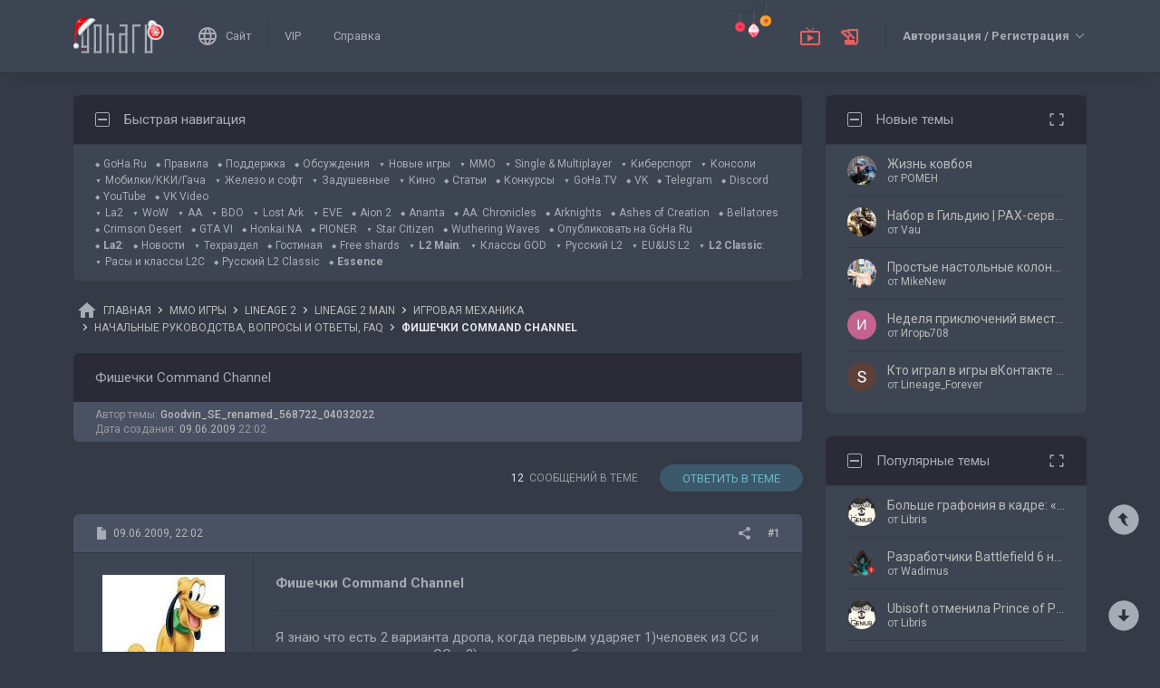

--- FILE ---
content_type: text/html; charset=UTF-8
request_url: https://forums.goha.ru/showthread_0_0_t301719
body_size: 30970
content:
<!DOCTYPE html PUBLIC "-//W3C//DTD XHTML 1.0 Transitional//EN" "http://www.w3.org/TR/xhtml1/DTD/xhtml1-transitional.dtd">
<html xmlns="http://www.w3.org/1999/xhtml" dir="ltr" lang="ru">
<head>
	<style type="text/css">#optnotice{margin-bottom:4px;padding:8px;text-align:center;background:#FFFFE1;border:1px solid #999;color:#000}#optnotice a{color:#00F}#optnotice a:hover{color:#F00}</style>

<script type="text/javascript">var optvars={bburl:"https://forums.goha.ru",querystring:"t=301719",userfile:"showthread",dstyleid:"100",mstyleid:"102",tstyleid:"101",dlangid:"3",forumid:"3308",threadid:"301719",feature:"",cookie:{prefix:"bb",name:"lflag",value:"bqeGcsK5",timeout:parseInt("900",10)}};var lflag=0;var uflag=0;(function()
{var u;var url=new String(window.location);var cookie=optvars.cookie;var dourl=function(url)
{if(window.stop)
{window.stop();}
window.location=url.replace(optvars.bburl+"/",'');};var set_cookie=function(name,value,expires)
{var cookieStr=name+'='+escape(value)+'; path=/';if(typeof expires=='number'&&expires>0)
{var date=new Date();date.setTime(date.getTime()+expires*1000);cookieStr+='; expires='+date.toGMTString();}
if(location.protocol=="https:")
{cookieStr+='; SameSite=None; Secure';}
document.cookie=cookieStr;};var fetch_cookie=function(name)
{var m=document.cookie.match(new RegExp("(?:^|; )"+name.toString().replace(/(\+|\{|\}|\(|\)|\[|\]|\||\/|\?|\^|$|\\|\.|\=|\!|\<|\>|\:|\*)/g,"\$1")+"=([^;]*)"));return m?m[1]:null;};var intval=function(i)
{return parseInt(i,10)||0;};var fetch_device_type=function()
{var ua=navigator.userAgent;if(ua.match(/(ipad|tablet)+/i))
{return 2;}
if(ua.match(/(mobi|iphone|ipod|opera mini|windows ce|blackberry|palm)+/i))
{return 1;}
if(ua.match(/(android)+/i))
{if(!ua.match(/(mobile)+/i))
{return 2;}
else
{return 1;}}
return 0;};if((u=url.match(new RegExp(optvars.userfile+"_([0-9]+)_([0-9]+)(_([a-z0-9_]+))*","i")))||(optvars.userfile=="index"))
{if(fetch_cookie(cookie.prefix+cookie.name)==cookie.value)
{lflag=1;var qstr=(optvars.querystring?'?'+optvars.querystring.replace(/&amp;/g,"&"):'');if(optvars.feature.length>0)
{qstr+=((qstr.indexOf("?")==-1)?"?":"&")+optvars.feature;}
dourl(optvars.bburl+"/"+optvars.userfile+".php"+qstr);}
else
{var session={lastvisit:intval(fetch_cookie(cookie.prefix+'lastvisit')),forumid:intval(fetch_cookie(cookie.prefix+'optforumid')),threadid:intval(fetch_cookie(cookie.prefix+'optthreadid')),inside:intval(fetch_cookie(cookie.prefix+'optinside'))};var timenow=Math.ceil((new Date().getTime())/1000);var outdated=session.lastvisit<timenow-cookie.timeout;if((optvars.forumid!=session.forumid)||(optvars.threadid!=session.threadid)||outdated||!session.inside)
{uflag=1;set_cookie(cookie.prefix+'lastvisit',timenow,0);set_cookie(cookie.prefix+'optforumid',optvars.forumid,0);set_cookie(cookie.prefix+'optthreadid',optvars.threadid,0);}
set_cookie(cookie.prefix+'optinside',1,0);var s=u?u[1]:0;var l=u?u[2]:0;var styleid=0;var langid=0;if(s=="0")
{styleid=fetch_cookie(cookie.prefix+"styleid");if(!styleid)
{var dt=fetch_cookie(cookie.prefix+"devicetype");var md=false;var td=false;dt=fetch_device_type();md=(dt==1)?true:false;td=(dt==2)?true:false;if(md)
{styleid=optvars.mstyleid;}
else if(td)
{styleid=optvars.tstyleid;}}
if(styleid==optvars.dstyleid)
{styleid=0;}}
s=styleid||s||0;if(l=="0")
{langid=fetch_cookie(cookie.prefix+"languageid");if(langid==optvars.dlangid)
{langid=0;}}
l=langid||l||0;if(styleid>0||langid>0)
{dourl(optvars.bburl+"/"+optvars.userfile+"_"+s+"_"+l+((u&&u[4])?"_"+u[4]:""));}
else if(u&&u[1]==0&&u[2]==0&&optvars.userfile=="index")
{dourl(optvars.bburl+"/"+optvars.userfile+".php");}}}})();</script>

<link rel="stylesheet" type="text/css" href="clientscript/preroll.css" />
<script type="text/javascript" src="clientscript/preroll.js"></script>
<link rel="stylesheet" type="text/css" href="https://s.goha.ru/static/misc/forum.css" />
<script type="text/javascript" src="https://s.goha.ru/static/misc/forum.js"></script>
<style type="text/css">.bbCodeImage[src*="imageshack.us"]{display: none!important}</style>

<style>
.util-layer-manager .layer-container {
	z-index: 1001;
}
</style>

<meta http-equiv="Content-Type" content="text/html; charset=UTF-8" />
<meta name="generator" content="vBulletin 3.8.11" />

<meta name="keywords" content=" Фишечки Command Channel, Lineage, ла2, la2, вопрос, гайд, совет" />
<meta name="description" content="Фишечки Command Channel; С чего начать играть в Lineage 2. Стартовые гайды для новичка." />


<!-- CSS Stylesheet -->
<link rel="stylesheet" href="https://fonts.googleapis.com/css2?family=Roboto:ital,wght@0,400;0,500;0,700;1,400;1,500;1,700&amp;display=swap" />

<style type="text/css" id="vbulletin_css" onerror="window.fetch_updated_css && fetch_updated_css();">
/**
* vBulletin 3.8.11 CSS
* Style: 'GoHa.Ru New'; Style ID: 100
*/
@import url("https://forums.goha.ru/clientscript/vbulletin_css/style-94c82b97-00100.css");
</style>
<link rel="stylesheet" type="text/css" href="clientscript/vbulletin_important.css" />
<style type="text/css">.sizedsig{max-height:150px;overflow:hidden}.sizedsigvip{max-height:225px;overflow:hidden}</style>

<!-- / CSS Stylesheet -->



<script type="text/javascript">
var SESSIONURL = "s=f7ae750ece8fb05489528f5f53e9953f&";
var SECURITYTOKEN = "guest";
var IMAGEDIRECTORY = "images/customstyles/goharudark";
var IMGDIR_MISC = "images/customstyles/goharudark/misc";
var vb_disable_ajax = parseInt("0", 10);
var LOGGEDIN = false;
var INDEXFEATURE = "adv=1";
var TOUCHSCREEN = ('ontouchstart' in window) ? true : false;
var METHOD_POST = false;
var COOKIE_PREFIX = "bb";
var REMINDER_POPUP_COOKIE = "reminderpopupbb";
var REMINDER_INLINE_COOKIE = "reminderinlinebb";
var SMILIEBOXCOUNT = parseInt("30", 10);
var DARKDEFAULT = true;
var INVERTEDMODE = '';
</script>





<link rel="alternate" type="application/rss+xml" title="GoHa.Ru RSS Feed" href="external.php?type=RSS2" />
<link rel="alternate" type="application/rss+xml" title="GoHa.Ru - Начальные руководства, Вопросы и ответы, FAQ - RSS Feed" href="external.php?type=RSS2&amp;forumids=3308" />

<link rel="shortcut icon" href="https://forums.goha.ru/favicon.ico" />
<script type="text/javascript" src="https://forums.goha.ru/clientscript/vbulletin_css/main-daba6a4f-00100.js"></script>


<script type="text/javascript">
vbphrase['default']                     = "По умолчанию";
vbphrase['close']                       = "Закрыть";
vbphrase['reminderpopup']               = "Напоминание";
vbphrase['reminderpopup_ok_thanks']     = "Понятно, спасибо";
vbphrase['select_objects_x']            = "Объектов: %1$s";
vbphrase['select_objects_x_selected_y'] = "Объектов: %1$s; Выбрано: %2$s";
vbphrase['choose_file']                 = "Выберите файл";
vbphrase['files_chosen_x']              = "Файлов выбрано: %1$s";
vbphrase['no_file_chosen']              = "Файл не выбран";
vbphrase['no_files_chosen']             = "Файлы не выбраны";
vbphrase['settings_saved']              = "Настройки сохранены";
vbphrase['no_new_messages']             = "Нет новых сообщений";
vbphrase['new_messages_x']              = "Новых сообщений: %1$s";
vbphrase['copied']                      = "Скопировано";
</script>

<script type="text/javascript">window.yaContextCb = window.yaContextCb || []</script>
<script type="text/javascript" src="//yandex.ru/ads/system/context.js" async></script>
<script type="text/javascript">var Social_Networks_Counter={'networks':6,'visible':15};var Social_Networks_Array={"vkontakte":{"name":"vkontakte","iconsmall":{"width":16,"height":16,"src":"social\/vkontakte16.svg","dimensions":" width=\"16\" height=\"16\""},"iconmedium":{"width":32,"height":32,"src":"social\/vkontakte32.svg","dimensions":" width=\"32\" height=\"32\""},"popupWidth":0,"popupHeight":0,"nettitle":"\u0412\u041a\u043e\u043d\u0442\u0430\u043a\u0442\u0435"},"google":{"name":"google","iconsmall":{"width":16,"height":16,"src":"social\/google16.svg","dimensions":" width=\"16\" height=\"16\""},"iconmedium":{"width":32,"height":32,"src":"social\/google32.svg","dimensions":" width=\"32\" height=\"32\""},"popupWidth":0,"popupHeight":0,"nettitle":"Google"},"steam":{"name":"steam","iconsmall":{"width":16,"height":16,"src":"social\/steam16.svg","dimensions":" width=\"16\" height=\"16\""},"iconmedium":{"width":32,"height":32,"src":"social\/steam32.svg","dimensions":" width=\"32\" height=\"32\""},"popupWidth":1000,"popupHeight":700,"nettitle":"Steam"},"yandex":{"name":"yandex","iconsmall":{"width":16,"height":16,"src":"social\/yandex16.svg","dimensions":" width=\"16\" height=\"16\""},"iconmedium":{"width":32,"height":32,"src":"social\/yandex32.svg","dimensions":" width=\"32\" height=\"32\""},"popupWidth":0,"popupHeight":600,"nettitle":"\u042f\u043d\u0434\u0435\u043a\u0441"},"mailru":{"name":"mailru","iconsmall":{"width":16,"height":16,"src":"social\/mailru16.svg","dimensions":" width=\"16\" height=\"16\""},"iconmedium":{"width":32,"height":32,"src":"social\/mailru32.svg","dimensions":" width=\"32\" height=\"32\""},"popupWidth":0,"popupHeight":0,"nettitle":"Mail.Ru"},"odnoklassniki":{"name":"odnoklassniki","iconsmall":{"width":16,"height":16,"src":"social\/odnoklassniki16.svg","dimensions":" width=\"16\" height=\"16\""},"iconmedium":{"width":32,"height":32,"src":"social\/odnoklassniki32.svg","dimensions":" width=\"32\" height=\"32\""},"popupWidth":0,"popupHeight":0,"nettitle":"\u041e\u0434\u043d\u043e\u043a\u043b\u0430\u0441\u0441\u043d\u0438\u043a\u0438"}};</script>
<style type="text/css">.sociallogin{display:inline-block;padding-left:20px;min-height:16px;background-position:left;background-repeat:no-repeat;}
.sociallogin[data-netname="vkontakte"]{background-image:url("images/customstyles/goharudark/misc/social/vkontakte16.svg");background-size:16px 16px;}
.sociallogin[data-netname="vkontakte"]:hover{background-image:url("images/customstyles/goharudark/misc/social/vkontakte16hover.svg"),url("images/customstyles/goharudark/misc/social/vkontakte16.svg");}
.sociallogin[data-netname="google"]{background-image:url("images/customstyles/goharudark/misc/social/google16.svg");background-size:16px 16px;}
.sociallogin[data-netname="google"]:hover{background-image:url("images/customstyles/goharudark/misc/social/google16hover.svg"),url("images/customstyles/goharudark/misc/social/google16.svg");}
.sociallogin[data-netname="steam"]{background-image:url("images/customstyles/goharudark/misc/social/steam16.svg");background-size:16px 16px;}
.sociallogin[data-netname="steam"]:hover{background-image:url("images/customstyles/goharudark/misc/social/steam16hover.svg"),url("images/customstyles/goharudark/misc/social/steam16.svg");}
.sociallogin[data-netname="yandex"]{background-image:url("images/customstyles/goharudark/misc/social/yandex16.svg");background-size:16px 16px;}
.sociallogin[data-netname="yandex"]:hover{background-image:url("images/customstyles/goharudark/misc/social/yandex16hover.svg"),url("images/customstyles/goharudark/misc/social/yandex16.svg");}
.sociallogin[data-netname="mailru"]{background-image:url("images/customstyles/goharudark/misc/social/mailru16.svg");background-size:16px 16px;}
.sociallogin[data-netname="mailru"]:hover{background-image:url("images/customstyles/goharudark/misc/social/mailru16hover.svg"),url("images/customstyles/goharudark/misc/social/mailru16.svg");}
.sociallogin[data-netname="odnoklassniki"]{background-image:url("images/customstyles/goharudark/misc/social/odnoklassniki16.svg");background-size:16px 16px;}
.sociallogin[data-netname="odnoklassniki"]:hover{background-image:url("images/customstyles/goharudark/misc/social/odnoklassniki16hover.svg"),url("images/customstyles/goharudark/misc/social/odnoklassniki16.svg");}.socialpostbiticons{display:inline-block;padding:4px 0}</style>

<script type="text/javascript">Social.set_phrase('login_with_x','Войти с помощью %1$s');vBulletin.events.systemInit.subscribe(function()
{if(window.Social_Auto_Buttons===undefined||Social_Auto_Buttons)
{Social.construct_buttons('');}});</script>

<style type="text/css">.socialbuttons a{display:inline-block}.socialauthsmall{padding:6px}.socialauthsmall:before{content:'Войти с помощью: '}.socialauthsmall.orauth:before{content:'или авторизуйтесь с помощью: '}.socialauthmedium{padding:6px;text-align:right}</style>


<script type="text/javascript">Social.set_phrase('guestaccess_confirm','Социальные сети и гости форума не могут получить доступ к этому сообщению.\nПродолжить?');Social.set_phrase('clipboard_copy','Копировать ссылку');Social.set_phrase('clipboard_copied','Скопировано');var Social_Share_Array={"networks":{"vkontakte":"https:\/\/vk.ru\/share.php?url={url}&title={title}"},"title":"%D0%A4%D0%B8%D1%88%D0%B5%D1%87%D0%BA%D0%B8%20Command%20Channel%20-%20GoHa.Ru","shareurl":"https:\/\/forums.goha.ru\/showthread.php?p={postid}#post{postid}","copyurl":"https:\/\/forums.goha.ru\/showthread.php?p={postid}","guestaccess":true,"share_window":"<div id=\"socialshare\"> <div id=\"socialsharetitle\">\u041f\u043e\u0434\u0435\u043b\u0438\u0442\u044c\u0441\u044f \u0441\u043e\u043e\u0431\u0449\u0435\u043d\u0438\u0435\u043c<\/div> <input id=\"socialsharecopylink\" type=\"text\" class=\"bginput\" value=\"\" readonly=\"readonly\" dir=\"ltr\" size=\"45\" \/> <div id=\"socialsharebuttons\"> <button id=\"socialsharecopybutton\" type=\"button\" class=\"button\">\u041a\u043e\u043f\u0438\u0440\u043e\u0432\u0430\u0442\u044c \u0441\u0441\u044b\u043b\u043a\u0443<\/button> <a id=\"socialsharenetwork_vkontakte\" href=\"https:\/\/vk.ru\/share.php?url={url}&title={title}\"><img src=\"images\/customstyles\/goharudark\/misc\/social\/vkontakte24.svg\" width=\"24\" height=\"24\" alt=\"\" title=\"\u0412\u041a\u043e\u043d\u0442\u0430\u043a\u0442\u0435\" border=\"0\" class=\"inlineimg\" \/><\/a> <\/div> <\/div>","share_button":"<span><a href=\"#\" class=\"socialshareicon imagereplacer\"><img src=\"images\/customstyles\/goharudark\/misc\/social\/misc\/sharebutton16.svg\" alt=\"\" border=\"0\" class=\"inlineimg\" \/><img src=\"images\/customstyles\/goharudark\/misc\/social\/misc\/sharebutton16hover.svg\" alt=\"\" border=\"0\" class=\"inlineimg\" \/><\/a><\/span>"};vBulletin.events.systemInit.subscribe(function()
{Social.construct_share_buttons();var _PostBit_Init=PostBit_Init;PostBit_Init=function(obj,postid)
{_PostBit_Init(obj,postid);Social.init_share_buttons(obj);};});</script>

<style type="text/css">.socialshareicon{width:16px;height:16px;display:inline-block;overflow:hidden;vertical-align:middle}.socialshareicon:hover img,.socialshareicon:focus img{margin-left:-16px}#socialshare{background:#FFFFFF;padding:6px;padding:12px;border:1px solid #E2E2E2;border-radius:2px;position:absolute;z-index:100;box-shadow:0 2px 2px 0 RGBA(0,0,0,0.15),0 1px 5px 0 RGBA(0,0,0,0.12),0 3px 1px -2px RGBA(0,0,0,0.2);transition:opacity .2s ease-in-out .01s,margin-top .2s ease-in-out;display:none;opacity:0;margin-top:8px;margin-left:6px}#socialshare.socialsharedisplay{display:block}#socialshare.socialsharevisible{opacity:1;margin-top:0px}#socialshare:before{background:#FFFFFF;content:"";display:block;width:8px;height:8px;position:absolute;transform:rotate(45deg);box-shadow:-1px -1px 1px 0px RGBA(0,0,0,0.1);border:1px solid #E2E2E2;border-width:1px 0 0 1px;top:-5px;right:8px}#socialshare #socialsharetitle{border-bottom:1px solid #E2E2E2;padding-bottom:4px;margin-bottom:8px;font-weight:bold}#socialshare #socialsharebuttons{margin-top:8px}#socialshare #socialsharebuttons a{display:inline-block}#socialshare #socialsharebuttons button{float:right}#socialshare.socialsharenoguest #socialsharebuttons a{opacity:.5}</style>


<script type="text/javascript">
	var bbcleargif = "clear.gif";
	vbphrase['bbdropdownall'] = "Развернуть все";
</script>

<script type="text/javascript" src="clientscript/bbcollapsible.js"></script>
<script type="text/javascript">
var LiveIcon_Data = {
	'iconname'   : 'liveicon',
	'iconext'    : 'png',
	'cssdisplay' : 'block',
	'classlist'  : ['streams', 'forums'],
	'items'      : {
    "streams": {
        "twitchgoha:gohamedia": {
            "type": "twitchgoha",
            "name": "gohamedia",
            "gamename": "Arknights: Endfield",
            "channelname": "GohaMedia",
            "channelurl": "https:\/\/twitch.tv\/gohamedia",
            "streamtitle": "!tg !dis | !!!DROPS ON!!! \u041a\u0440\u044b\u0441\u044f-\u043a\u0443\u043d \u0432\u0440\u044b\u0432\u0430\u0435\u0442\u0441\u044f \u043d\u0430 \u0437\u0430\u0432\u043e\u0434! \u0427\u0430\u0441\u0442\u044c \u043f\u0435\u0440\u0432\u0430\u044f",
            "streamurl": "https:\/\/twitch.tv\/gohamedia",
            "previewurl": "https:\/\/static-cdn.jtvnw.net\/previews-ttv\/live_user_gohamedia-320x180.jpg?1769058841"
        }
    },
    "forums": {
        "thread:1417943": {
            "type": "article",
            "threadid": "1417943",
            "threadtitle": "\u0413\u0434\u0435 \u0438 \u043a\u0430\u043a \u043f\u043e\u043b\u0443\u0447\u0438\u0442\u044c \u043e\u0441\u043d\u043e\u0432\u043d\u0443\u044e \u0432\u0430\u043b\u044e\u0442\u0443 \u0432 Where Winds Meet",
            "forumid": "1525",
            "forumtitle": "\u0421\u0442\u0430\u0442\u044c\u0438 \u0438 \u043e\u0431\u0437\u043e\u0440\u044b",
            "userid": "797297",
            "username": "Argonaki",
            "dateline": "1768840663",
            "avatarurl": "https:\/\/forums.goha.ru\/userpic\/avatar797297_130.gif"
        },
        "thread:1417919": {
            "type": "article",
            "threadid": "1417919",
            "threadtitle": "\u0421\u0430\u043c\u044b\u0435 \u043e\u0436\u0438\u0434\u0430\u0435\u043c\u044b\u0435 \u0448\u0443\u0442\u0435\u0440\u044b 2026 \u0433\u043e\u0434\u0430",
            "forumid": "1525",
            "forumtitle": "\u0421\u0442\u0430\u0442\u044c\u0438 \u0438 \u043e\u0431\u0437\u043e\u0440\u044b",
            "userid": "630842",
            "username": "Zan",
            "dateline": "1768821970",
            "avatarurl": "https:\/\/forums.goha.ru\/userpic\/avatar630842_127.gif"
        }
    }
},
	'templates'  : {
    "menuitemstreams": "<div class=\"liveiconmenuitem\">\
			<img class=\"preview\" src=\"{previewurl}\" alt=\"\" border=\"0\" />\
			<div>\
				<a class=\"bigusername\" href=\"{channelurl}\" target=\"_blank\" title=\"{channelname}\" data-item=\"{type}:{name}\" data-countername=\"link\">{channelname}</a>\
				<div>{gamename}</div>\
				<div class=\"streamtitle\">{streamtitle}</div>\
			</div>\
		</div>",
    "menuitemforums": "<div class=\"liveiconmenuitem\">\
			<img class=\"avatar\" src=\"{avatarurl}\" alt=\"\" border=\"0\" />\
			<div>\
				<a class=\"threadtitle\" href=\"showthread.php?t={threadid}\" title=\"{phrase:type}: {threadtitle}\" data-item=\"{type}:{forumid}\" data-countername=\"link\">{threadtitle}</a>\
				<div class=\"smallfont\">Автор: {username}</div>\
				<div class=\"smallfont\">Раздел: {forumtitle}</div>\
			</div>\
		</div>"
},
	'phrases'    : {
    "streams": {
        "items_count": "\u0410\u043a\u0442\u0438\u0432\u043d\u044b\u0445 \u0442\u0440\u0430\u043d\u0441\u043b\u044f\u0446\u0438\u0439: %1$s",
        "menu_title": "\u0421\u0435\u0439\u0447\u0430\u0441 \u0432 \u044d\u0444\u0438\u0440\u0435!"
    },
    "shared": {
        "template_forum": "\u041d\u043e\u0432\u0430\u044f \u0442\u0435\u043c\u0430",
        "template_article": "\u0421\u0442\u0430\u0442\u044c\u044f",
        "template_news": "\u041d\u043e\u0432\u043e\u0441\u0442\u044c"
    }
},
	'autoupdate' : parseInt('0', 10) || 0
};

vBulletin.events.systemInit.subscribe(function()
{
	LiveIcon = new LiveIcon_Handler(window.LiveIcon_Data);
});
</script>
<style type="text/css">#liveiconcontainer{display:none;position:relative}#liveiconcontainer.liveiconcontainerblock{display:block}.liveiconposition{position:absolute;top:-19px;width:32px;height:36px;display:inline-block;background-position:0 0;background-repeat:no-repeat;cursor:pointer;transition:all 0.5s ease-in-out,background-position 0.2s ease-in-out}.liveiconposition.transparent{opacity:0;transform:scale(0)}.liveiconposition1{right:12px;z-index:21}.liveiconposition2{right:48px;z-index:22}.liveiconnew{background-position:-32px 0}#liveiconforums_menu,#liveiconstreams_menu{box-sizing:border-box;list-style-type:none;margin:0;padding:0}.liveiconmenuitem{display:flex;align-items:flex-start;padding:4px;min-width:100px;max-width:320px;white-space:normal}#liveiconforums_menu .liveiconmenuitem{max-width:450px}.liveiconmenuitem .preview{max-width:100px;margin-right:8px}.liveiconmenuitem .avatar{margin-right:8px;max-width:50px;max-height:50px;transition:all .25s ease-in-out;filter:grayscale(100%);opacity:.75}.liveiconmenuitem:hover .avatar{filter:grayscale(0);opacity:1}.liveiconmenuitem a{text-decoration:underline!important}.liveiconmenuitem a.bigusername,.liveiconmenuitem .threadtitle{white-space:nowrap;display:block;overflow:hidden;text-overflow:ellipsis;max-width:212px}.liveiconmenuitem .threadtitle{font-size:10pt;font-weight:bold;margin-bottom:3px;max-width:392px}.liveiconmenuitem .threadtitle+div{margin-bottom:1px}.liveiconmenuitem .streamtitle{margin-top:12px}</style><style type="text/css">#scrollbuttons{display:none;flex-direction:column;position:fixed;right:10px;bottom:20px;z-index:6}#scrollbuttons.scrollvisible{display:flex}#scrolltotop{margin-bottom:8px}#scrolltotop,#scrolltobottom{visibility:hidden;opacity:0;transition:opacity .3s ease-in-out,visibility 0s .3s;box-shadow:0px 0px 5px RGBA(0,0,0,.3)}#scrolltotop.scrollvisible,#scrolltobottom.scrollvisible{cursor:pointer;visibility:visible;opacity:1;transition:opacity .3s ease-in-out}.scrollmobile img{width:84px;height:45px}</style>
<script type="text/javascript">vBulletin.events.systemInit.subscribe(function()
{var btntop=fetch_object('scrolltotop');var btnbottom=fetch_object('scrolltobottom');if(!btntop||!btnbottom)
{return;}
if('ontouchstart'in window)
{btntop.classList.add('scrollmobile');btnbottom.classList.add('scrollmobile');}
var offsettop=function()
{return document.body.classList.contains('floatheader')?document.querySelector('#modernheadercontainer').offsetHeight:0;}
var processbuttons=function()
{btntop.classList.toggle('scrollvisible',window.pageYOffset>100);btnbottom.classList.toggle('scrollvisible',document.body.clientHeight-document.documentElement.clientHeight-window.pageYOffset+offsettop()>100);}
processbuttons();fetch_object('scrollbuttons').classList.add('scrollvisible');YAHOO.util.Event.on(window,'scroll',function(e)
{processbuttons();});YAHOO.util.Event.on(btntop,'click',function(e)
{YAHOO.util.Event.stopEvent(e);(window.scrollJump||window.scrollTo)({top:0,behavior:'smooth'});});YAHOO.util.Event.on(btnbottom,'click',function(e)
{YAHOO.util.Event.stopEvent(e);(window.scrollJump||window.scrollTo)({top:document.body.scrollHeight-document.documentElement.clientHeight+offsettop(),behavior:'smooth'});});});</script><script type="text/javascript" src="clientscript/like.js"></script>

<script type="text/javascript"></script>

<style type="text/css" id="imageresizer_css">.bbCodeImageLink{display:inline-block;position:relative}.bbCodeImageLink *{-webkit-tap-highlight-color:transparent}.bbCodeImageLink .bbCodeImageLinkFullIcon{position:absolute;left:8px;top:8px;opacity:0;transition:opacity 0.4s ease-in-out}.bbCodeImageLink .bbCodeImageLinkFullIcon:hover,.bbCodeImageLink .bbCodeImageLinkFullIcon.bbCodeImageLinkFullIconVisible{opacity:1}.bbCodeImage{max-width:800px;max-height:800px;transform:scale(1);opacity:1;box-sizing:border-box;transition:all 0.4s ease-in-out}.bbCodeImage.bbCodeImageScaled{transform:scale(0.95);opacity:0}.bbCodeImage.bbCodeImageScaled:hover{opacity:0.5}.bbCodeImage.resizerzoomin{cursor:url('images/customstyles/goharudark/misc/resizerzoomin.cur'),move}.bbCodeImage.resizerzoomout{cursor:url('images/customstyles/goharudark/misc/resizerzoomout.cur'),move}.wysiwyg .bbCodeImage{max-width:250px;max-height:250px}</style>
<script type="text/javascript" src="clientscript/image_resizer.js"></script>
<script type="text/javascript">vbphrase['image_resizer_fullicon_title']="Посмотреть в полном размере";</script><meta property="og:type" content="article" />
<meta property="og:title" content="Фишечки Command Channel" />
<meta property="og:description" content="Я знаю что есть 2 варианта дропа, когда первым ударяет 1)человек из СС и право дропа становится СС и  2)ударяет игрок без сс и дроп поднимает пати нанесшая больший урон. У кого-нибудь есть полное описание порядка дропа при условии что рейд босса бьют 2 пати: первая ударила первая, а 2ая находится в..." />
<meta property="og:image" content="https://forums.goha.ru/images/sharelogo.png" />
<meta property="og:url" content="https://forums.goha.ru/showthread_0_0_t301719" />
<meta property="og:site_name" content="GoHa.Ru" />


<meta property="article:author" content="Goodvin_SE_renamed_568722_04032022" />

<script type="text/javascript">
vBulletin.events.systemInit.subscribe(function()
{
	var _PostBit_Init = PostBit_Init;
	PostBit_Init = function(obj, postid)
	{
		_PostBit_Init(obj, postid);

		// telegram
		obj && obj.querySelectorAll('iframe[id^="telegram-post"]').forEach(function(w)
		{
			w.remove();
		});

		obj && obj.querySelectorAll('script[data-telegram-post]').forEach(function(s)
		{
			var script = document.createElement('SCRIPT');
			script.type = 'text/javascript';
			script.async = true;

			for (var i in s.dataset)
			{
				script.dataset[i] = s.dataset[i];
			}

			script.onload = function(e)
			{
				var widget = this.parentNode.querySelector('iframe[id^="telegram-post"]');

				if (widget)
				{
					widget.id += "-" + Math.random().toString().replace(/[^a-z0-9_]/ig, "-");
				}
			};

			script.src = s.src;
			s.parentNode.appendChild(script);
			s.remove();
		});
	};
});
</script>
<script async src="https://cdn.viqeo.tv/js/vq_starter.js"></script><script type="text/javascript">Social_Share_Array.shareurl="https://forums.goha.ru/showthread_0_0_p{postid}";</script>

	<title> Фишечки Command Channel - GoHa.Ru</title>
	<script type="text/javascript" src="clientscript/vbulletin_post_loader.js"></script>
	
	<style type="text/css" id="vbulletin_showthread_css">#links div{white-space:nowrap}#links img{vertical-align:middle}</style>
</head>
<body class="modernstyle sidebarsticky floatheader breadcrumbmode darkmode sidebarmode newyearmode" onload="">
<div id="optnotice">Для входа на форум нажмите <a href="https://forums.goha.ru/showthread.php?t=301719">здесь</a></div>
<script type="text/javascript">if(!lflag)
{document.getElementById("optnotice").style.display="none";}
if(uflag)
{YAHOO.util.Connect.asyncRequest("POST","optcounter.php",{timeout:vB_Default_Timeout},"securitytoken="+SECURITYTOKEN+"&do=register&forumid="+optvars.forumid+"&threadid="+optvars.threadid);}
vBpagenav.prototype.form_gotopage=function(e)
{if((pagenum=parseInt(document.getElementById('pagenav_itxt').value,10))>0)
{window.location=vBmenu.menus[vBmenu.activemenu].addr+'_page'+pagenum;}
return false;};</script>

<!-- Yandex.Metrika counter -->
<script type="text/javascript" >
   (function(m,e,t,r,i,k,a){m[i]=m[i]||function(){(m[i].a=m[i].a||[]).push(arguments)};
   m[i].l=1*new Date();
   for (var j = 0; j < document.scripts.length; j++) {if (document.scripts[j].src === r) { return; }}
   k=e.createElement(t),a=e.getElementsByTagName(t)[0],k.async=1,k.src=r,a.parentNode.insertBefore(k,a)})
   (window, document, "script", "https://mc.yandex.ru/metrika/tag.js", "ym");

   ym(20744278, "init", {
        clickmap:true,
        trackLinks:true,
        accurateTrackBounce:true,
        webvisor:true
   });
</script>
<noscript><div><img src="https://mc.yandex.ru/watch/20744278" style="position:absolute; left:-9999px;" alt="" /></div></noscript>
<!-- /Yandex.Metrika counter -->

<!-- Global site tag (gtag.js) - Google Analytics -->
<script async src="https://www.googletagmanager.com/gtag/js?id=G-WLE9JB3XV2"></script>
<script type="text/javascript">
window.dataLayer = window.dataLayer || [];
function gtag(){dataLayer.push(arguments);}
gtag('js', new Date());
gtag('config', 'G-WLE9JB3XV2');
</script>
<!-- / Global site tag (gtag.js) - Google Analytics -->

<div id="modernoverlay"></div>
<div id="modernbody">

<!-- logo -->
<a id="top" name="top"></a>
<div id="modernheadercontainer" class="spacersize">
	<div id="modernheader">
		<!-- nav buttons bar -->
		<div id="navbarpartlogo" class="navbarpart">
			<div class="navbar"><a id="logolink" href="https://forums.goha.ru" title="GoHa.Ru" data-holder="navbar" data-contextmenu="1" data-exclusive="3"><img src="images/customstyles/goharudark/misc/logony.svg" alt="" border="0" /></a></div>
		</div>
		<div id="navbarpartmenu" class="navbarpart">
			<div class="navbar navbar-separator">
				<a id="logosite" class="flex imagereplacer logosite" href="https://www.goha.ru" title="Главная страница сайта GoHa.Ru">
					<img src="images/customstyles/goharudark/misc/navbarlogosite.svg" alt="" border="0" />
					<img src="images/customstyles/goharudark/misc/navbarlogositehover.svg" alt="" border="0" />
					<span>Сайт</span>
				</a>
			</div>

			
			<div class="navbar">
				<a class="imagereplacer" href="vip.php?s=f7ae750ece8fb05489528f5f53e9953f" title="VIP">
					<img src="images/customstyles/goharudark/misc/navbarvip.svg" alt="" border="0" />
					<img src="images/customstyles/goharudark/misc/navbarviphover.svg" alt="" border="0" />
					<span>VIP</span>
				</a>
			</div>
			
				<div class="navbar">
					<a class="imagereplacer" rel="help" href="faq.php?s=f7ae750ece8fb05489528f5f53e9953f" title="Справка">
						<img src="images/customstyles/goharudark/misc/navbarfaq.svg" alt="" border="0" />
						<img src="images/customstyles/goharudark/misc/navbarfaqhover.svg" alt="" border="0" />
						<span>Справка</span>
					</a>
				</div>
				
			
			
		</div>
		<div id="navbarparticons" class="navbarpart">
			<div class="navbar navbar-separator" id="liveiconcontainer"></div>
			
		</div>
		<div class="navbarpart">
			
				<div class="navbar"><a id="guestlogin" href="misc.php?s=f7ae750ece8fb05489528f5f53e9953f&amp;do=login" accesskey="3" rel="nofollow" data-holder="navbar" data-exclusive="2"><strong>Авторизация / Регистрация</strong></a></div>
			
		</div>
		<!-- / nav buttons bar -->
	</div>
</div>


<!-- NAVBAR POPUP MENUS -->


<!-- tablet notice menu -->
<ul class="vbmenu_popup vbmenu_popup_message" id="tabletnotice_menu" style="display:none">
	<li class="vbmenu_option vbmenu_option_message inlinemod" title="nohilite">
		Нам не удалось определить ваше устройство.<br />
Хотите переключиться на стиль для планшетов?
	</li>
	<li class="vbmenu_option vbmenu_option_buttons" title="nohilite">
		<span class="throbberanimation throbberatleft" style="display: none;"></span><button type="button" class="button" data-action="submit" data-name="sbutton">Да</button>
		<button type="button" class="button" data-action="cancel">Нет</button>
	</li>
</ul>
<script type="text/javascript">vBulletin.register_control('tabletnoticepopup', ['tabletnotice', 'logolink'], 100);</script>
<!-- / tablet notice menu -->



<!-- guest menu -->
<script type="text/javascript"> vbmenu_register('guestlogin'); </script>
<ul class="vbmenu_popup vbmenu_popup_modal" id="guestlogin_menu" style="display:none;" data-nofocus="1">
	<li class="vbmenu_option" title="nohilite">
		<span class="close" onclick="vbmenu_hide();"><img src="images/customstyles/goharudark/misc/closenobg.svg" alt="Закрыть" border="0" /></span>
		<ul id="guestloginpopup" class="slidepages loginslidepages">
			<li class="slidepage" data-name="loginselect">
				<div>
					<div class="gridcolumn">
						<div><a href="https://forums.goha.ru" title="GoHa.Ru"><img src="images/customstyles/goharudark/misc/logony.svg" alt="" border="0" width="120" /></a></div>
						<div><strong>Добро пожаловать!</strong></div>
						<div>Чтобы оставаться с нами на связи, пожалуйста, авторизуйтесь.</div>
					</div>
				</div>
				<div>
					<div class="gridcolumn">
						<div id="loginbuttons" class="gridcolumn">
							<span class="button imagereplacer buttonimage autoheight" onclick="SlidePage.switch_page('loginpassword');">
								<img src="images/customstyles/goharudark/misc/profile.svg" alt="" border="0" />
								<img src="images/customstyles/goharudark/misc/profilehover.svg" alt="" border="0" />
								Имя и пароль
							</span>

							<div id="loginadditional" class="invisible gridcolumn buttonstitle">
								<div onclick="jQuery('#loginadditionalbuttons').parent().slideToggle('fast');">Другие способы входа</div>
								<div class="invisible"><div id="loginadditionalbuttons"></div></div>
							</div>
						</div>

						<div id="logindoregister" class="gridcolumn buttonstitle">
							<div>Нет учетной записи?</div>
							<a class="smallfont button" href="register.php?s=f7ae750ece8fb05489528f5f53e9953f"><span>Регистрация</span></a>
						</div>
					</div>
				</div>
			</li>
			<li class="slidepage" data-name="loginpassword">
				<div>
					<div onclick="SlidePage.switch_page('loginselect');">&lt; Назад</div>
				</div>
				<div>
					<!-- login form -->
					<script type="text/javascript">vBulletin.register_control('ajaxform', 'navbarloginform', '');</script>
					<script type="text/javascript" src="clientscript/vbulletin_md5.js"></script>
					<form action="10gin.php?do=login" method="post" id="navbarloginform" class="loginform" onsubmit="md5hash(vb_login_password, vb_login_md5password, vb_login_md5password_utf, 0)" data-socialtype="medium">
						<input type="hidden" name="s" value="f7ae750ece8fb05489528f5f53e9953f" />
						<input type="hidden" name="securitytoken" value="guest" />
						<input type="hidden" name="do" value="login" />
						<input type="hidden" name="vb_login_md5password" />
						<input type="hidden" name="vb_login_md5password_utf" />
						<input type="hidden" name="cookieuser" value="1" />

						<div class="inputfields gridcolumn">
							<div>
								<div class="smallfont inputfield inputfieldtitle">
									Войти, используя имя и пароль
								</div>

								<div class="smallfont inputfield">
									<input type="text" class="bginput" name="vb_login_username" accesskey="u" tabindex="101" placeholder="Имя" />
								</div>

								<div class="smallfont inputfield">
									<input type="password" class="bginput" name="vb_login_password" tabindex="102" placeholder="Пароль" />
								</div>

								<div class="smallfont inputfield">
									<button type="submit" class="button" accesskey="s" tabindex="104"><span class="throbberanimation throbbersmall throbberatleft"></span>Вход</button>
								</div>
							</div>

							<div class="smallfont gridcolumn buttonstitle">
								Забыли пароль?
								<a class="button autoheight" href="10gin.php?s=f7ae750ece8fb05489528f5f53e9953f&amp;do=lostpw">Восстановить имя пользователя / пароль</a>
								<a class="button autoheight" href="register.php?s=f7ae750ece8fb05489528f5f53e9953f&amp;a=ver" rel="nofollow">Активация аккаунта</a>
							</div>
						</div>
					</form>
					<!-- / login form -->
				</div>
			</li>
		</ul>

		<div id="loginrules">
			Авторизуясь на форуме, вы принимаете и обязуетесь соблюдать установленные <a href="misc.php?do=showrules">Правила</a>.
		</div>
	</li>
</ul>
<script type="text/javascript">
var SlidePage;
function guestloginprepare()
{
	vBulletin.events['vBmenuPreShow_guestlogin'].unsubscribe(guestloginprepare);

	ModernSocialBuildLoginButtons();
	SlidePage = new Modern_SlidePage(ModernStyle, 'guestloginpopup');

	document.querySelectorAll('#guestlogin_menu a').forEach(function(a)
	{
		if (!a.getAttribute('target'))
		{
			a.setAttribute('target', '_blank');
		}
	});

	document.forms.navbarloginform.vb_login_username.style.backgroundImage = "url('" + IMGDIR_MISC + "/loginname.svg')";
	document.forms.navbarloginform.vb_login_password.style.backgroundImage = "url('" + IMGDIR_MISC + "/loginpass.svg')";
};

vBulletin.events['vBmenuPreShow_guestlogin'].subscribe(guestloginprepare);
vBulletin.events['vBmenuShow_guestlogin'].subscribe(function()
{
	SlidePage.switch_page('loginselect', true);
	emulate_resize(100);
});
</script>
<!-- / guest menu -->

<!-- / NAVBAR POPUP MENUS -->

<!-- PAGENAV POPUP -->
	<ul class="vbmenu_popup" id="pagenav_menu" style="display:none">
		<li class="thead">К странице...</li>
		<li class="vbmenu_option" title="nohilite">
		<form action="https://forums.goha.ru/index.php" method="get" onsubmit="return this.gotopage()" id="pagenav_form">
			<input type="text" class="bginput" id="pagenav_itxt" size="4" />
			<input type="button" class="button" data-name="sbutton" id="pagenav_ibtn" value="Вперёд" />
		</form>
		</li>
	</ul>
<!-- / PAGENAV POPUP -->




<!-- /logo -->





<div class="brandingheader">


<!-- goharu: Fullscreen -->
<div id="adfox_16272419704855996"></div>
<script>
	window.yaContextCb.push(()=>{
		Ya.adfoxCode.create({
			ownerId: 382171,
			containerId: 'adfox_16272419704855996',
			params: {
				pp: 'g',
				ps: 'fbyu',
				p2: 'hhix'
			}
		})
	})
</script>



<!-- goharu: Billboard -->
<div id="adfox_162724188898011574"></div>
<script>
	window.yaContextCb.push(()=>{
		Ya.adfoxCode.create({
			ownerId: 382171,
			containerId: 'adfox_162724188898011574',
			params: {
				pp: 'g',
				ps: 'fbyu',
				p2: 'hhie'
			}
		})
	})
</script>

<!-- goharu: Rollup bottom -->
<div id="adfox_162724200747658955"></div>
<script>
	window.yaContextCb.push(()=>{
		Ya.adfoxCode.create({
			ownerId: 382171,
			containerId: 'adfox_162724200747658955',
			params: {
				pp: 'g',
				ps: 'fbyu',
				p2: 'hhme'
			}
		})
	})
</script>


</div>



<!-- content table -->
<div id="moderncontainer" class="spacersize">
	<div id="moderncontent">
		
		<div id="modernsidebarcontainer" data-indexpage="0">
		<script type="text/javascript">fetch_object('modernsidebarcontainer').style.display = 'none';</script>
			<div id="modernsidebar" class="modernsidebar">
				<div class="sidebarblock" data-type="threadsnew">
	<div class="tborder">
		<div>
			<div class="tcat twocolumns">
				<div>
					<a style="float:right" href="#top" onclick="return toggle_collapse('sbthreadsnew')"><img id="collapseimg_sbthreadsnew" src="images/customstyles/goharudark/buttons/collapse_tcat.gif" alt="" border="0" /></a>
					Новые темы
				</div>
				<a href="search.php?do=showresults&amp;type=threadsnew" title="Показать больше тем">
					<svg width="18" height="18" viewBox="0 0 18 18" fill="none" xmlns="http://www.w3.org/2000/svg">
						<path d="M15 2.25H16.5V6.75H15V3.75H12V2.25H15ZM3 2.25H6V3.75H3V6.75H1.5V2.25H3ZM15 14.25V11.25H16.5V15.75H12V14.25H15ZM3 14.25H6V15.75H1.5V11.25H3V14.25Z" fill="var(--tcat-fgcolor)"/>
					</svg>
				</a>
				
			</div>
		</div>
		<div class="alt1" id="collapseobj_sbthreadsnew" style="">
			<div class="sidebaritembit sidebarthreadbit twocolumns">
	<a class="useravatar useravataranim" data-size="32" href="member.php?u=833973" title="POMEH"><span><img src="https://forums.goha.ru/userpic/avatar833973_1.gif" data-username="POMEH" alt="" border="0" /></span></a>

	<div class="ellipsis">
		<a href="https://forums.goha.ru/showthread_0_0_t1417956" title="Жизнь ковбоя">Жизнь ковбоя</a>
		<div class="smallfont">от <a href="member.php?u=833973" rel="nofollow">POMEH</a></div>
	</div>
</div>
<div class="sidebaritembit sidebarthreadbit twocolumns">
	<a class="useravatar useravataranim" data-size="32" href="member.php?u=791620" title="Vau"><span><img src="https://forums.goha.ru/userpic/avatar791620_4.gif" data-username="Vau" alt="" border="0" /></span></a>

	<div class="ellipsis">
		<a href="https://forums.goha.ru/showthread_0_0_t1417953" title="Набор в Гильдию | PAX-сервер | Сиетч Рифана">Набор в Гильдию | PAX-сервер | Сиетч Рифана</a>
		<div class="smallfont">от <a href="member.php?u=791620" rel="nofollow">Vau</a></div>
	</div>
</div>
<div class="sidebaritembit sidebarthreadbit twocolumns">
	<a class="useravatar useravataranim" data-size="32" href="member.php?u=605959" title="MikeNew"><span><img src="https://forums.goha.ru/userpic/avatar605959_6.gif" data-username="MikeNew" alt="" border="0" /></span></a>

	<div class="ellipsis">
		<a href="https://forums.goha.ru/showthread_0_0_t1417927" title="Простые настольные колонки 2.0">Простые настольные колонки 2.0</a>
		<div class="smallfont">от <a href="member.php?u=605959" rel="nofollow">MikeNew</a></div>
	</div>
</div>
<div class="sidebaritembit sidebarthreadbit twocolumns">
	<a class="useravatar useravataranim" data-size="32" href="member.php?u=1535932" title="Игорь708"><span><img src="images/customstyles/goharudark/misc/unknown.png" data-username="Игорь708" alt="" border="0" /></span></a>

	<div class="ellipsis">
		<a href="https://forums.goha.ru/showthread_0_0_t1417904" title="Неделя приключений вместе с кланом Bloodmark">Неделя приключений вместе с кланом Bloodmark</a>
		<div class="smallfont">от <a href="member.php?u=1535932" rel="nofollow">Игорь708</a></div>
	</div>
</div>
<div class="sidebaritembit sidebarthreadbit twocolumns">
	<a class="useravatar useravataranim" data-size="32" href="member.php?u=1519113" title="Lineage_Forever"><span><img src="https://forums.goha.ru/userpic/avatar1519113_1.gif" data-username="Lineage_Forever" alt="" border="0" /></span></a>

	<div class="ellipsis">
		<a href="https://forums.goha.ru/showthread_0_0_t1417415" title="Кто играл в игры вКонтакте ? Тюряга, Город Мёртвых, Безумие и другие.">Кто играл в игры вКонтакте ? Тюряга, Город Мёртвых, Безумие и другие.</a>
		<div class="smallfont">от <a href="member.php?u=1519113" rel="nofollow">Lineage_Forever</a></div>
	</div>
</div>

		</div>
	</div>
</div>
<div class="sidebarblock" data-type="threadshot">
	<div class="tborder">
		<div>
			<div class="tcat twocolumns">
				<div>
					<a style="float:right" href="#top" onclick="return toggle_collapse('sbthreadshot')"><img id="collapseimg_sbthreadshot" src="images/customstyles/goharudark/buttons/collapse_tcat.gif" alt="" border="0" /></a>
					Популярные темы
				</div>
				<a href="search.php?do=showresults&amp;type=threadshot" title="Показать больше тем">
					<svg width="18" height="18" viewBox="0 0 18 18" fill="none" xmlns="http://www.w3.org/2000/svg">
						<path d="M15 2.25H16.5V6.75H15V3.75H12V2.25H15ZM3 2.25H6V3.75H3V6.75H1.5V2.25H3ZM15 14.25V11.25H16.5V15.75H12V14.25H15ZM3 14.25H6V15.75H1.5V11.25H3V14.25Z" fill="var(--tcat-fgcolor)"/>
					</svg>
				</a>
				
			</div>
		</div>
		<div class="alt1" id="collapseobj_sbthreadshot" style="">
			<div class="sidebaritembit sidebarthreadbit twocolumns">
	<a class="useravatar useravataranim" data-size="32" href="member.php?u=623715" title="Libris"><span><img src="https://forums.goha.ru/userpic/avatar623715_105.gif" data-username="Libris" alt="" border="0" /></span></a>

	<div class="ellipsis">
		<a href="https://forums.goha.ru/showthread_0_0_t1418115" title="Больше графония в кадре: «Истребитель демонов: Kimetsu no Yaiba Бесконечная крепость» станет первым аниме в IMAX с 1,43:1 (2)">Больше графония в кадре: «Истребитель демонов: Kimetsu no Yaiba Бесконечная крепость» станет первым аниме в IMAX с 1,43:1</a>
		<div class="smallfont">от <a href="member.php?u=623715" rel="nofollow">Libris</a></div>
	</div>
</div>
<div class="sidebaritembit sidebarthreadbit twocolumns">
	<a class="useravatar useravataranim" data-size="32" href="member.php?u=839560" title="Wadimus"><span><img src="https://forums.goha.ru/userpic/avatar839560_2.gif" data-username="Wadimus" alt="" border="0" /></span></a>

	<div class="ellipsis">
		<a href="https://forums.goha.ru/showthread_0_0_t1418120" title="Разработчики Battlefield 6 начали тестирование второго сезона, и рассказали, что ждет игроков (1)">Разработчики Battlefield 6 начали тестирование второго сезона, и рассказали, что ждет игроков</a>
		<div class="smallfont">от <a href="member.php?u=839560" rel="nofollow">Wadimus</a></div>
	</div>
</div>
<div class="sidebaritembit sidebarthreadbit twocolumns">
	<a class="useravatar useravataranim" data-size="32" href="member.php?u=623715" title="Libris"><span><img src="https://forums.goha.ru/userpic/avatar623715_105.gif" data-username="Libris" alt="" border="0" /></span></a>

	<div class="ellipsis">
		<a href="https://forums.goha.ru/showthread_0_0_t1418110" title="Ubisoft отменила Prince of Persia: The Sands of Time Remake и еще 5 игр, отложила 7 проектов, закрыла 2 студии и свернула удаленку (12)">Ubisoft отменила Prince of Persia: The Sands of Time Remake и еще 5 игр, отложила 7 проектов, закрыла 2 студии и свернула удаленку</a>
		<div class="smallfont">от <a href="member.php?u=623715" rel="nofollow">Libris</a></div>
	</div>
</div>
<div class="sidebaritembit sidebarthreadbit twocolumns">
	<a class="useravatar useravataranim" data-size="32" href="member.php?u=1363046" title="Ikinagara"><span><img src="https://forums.goha.ru/userpic/avatar1363046_8.gif" data-username="Ikinagara" alt="" border="0" /></span></a>

	<div class="ellipsis">
		<a href="https://forums.goha.ru/showthread_0_0_t1418119" title="Вышла Arknights: Endfield и в честь этого запущена кампания Twitch Drops (3)">Вышла Arknights: Endfield и в честь этого запущена кампания Twitch Drops</a>
		<div class="smallfont">от <a href="member.php?u=1363046" rel="nofollow">Ikinagara</a></div>
	</div>
</div>
<div class="sidebaritembit sidebarthreadbit twocolumns">
	<a class="useravatar useravataranim" data-size="32" href="member.php?u=630842" title="Zan"><span><img src="https://forums.goha.ru/userpic/avatar630842_127.gif" data-username="Zan" alt="" border="0" /></span></a>

	<div class="ellipsis">
		<a href="https://forums.goha.ru/showthread_0_0_t1226377" title="Nvidia vs Radeon (56)">Nvidia vs Radeon</a>
		<div class="smallfont">от <a href="member.php?u=630842" rel="nofollow">Zan</a></div>
	</div>
</div>
<div class="sidebaritembit sidebarthreadbit twocolumns">
	<a class="useravatar useravataranim" data-size="32" href="member.php?u=1934" title="amarenka_renamed_1934_04092021"><span><img src="https://forums.goha.ru/userpic/avatar1934_17.gif" data-username="amarenka_renamed_1934_04092021" alt="" border="0" /></span></a>

	<div class="ellipsis">
		<a href="https://forums.goha.ru/showthread_0_0_t18455" title="ПРИКОЛЫ:)))) (5)">ПРИКОЛЫ:))))</a>
		<div class="smallfont">от <a href="member.php?u=1934" rel="nofollow">amarenka_renamed_1934_04092021</a></div>
	</div>
</div>
<div class="sidebaritembit sidebarthreadbit twocolumns">
	<a class="useravatar useravataranim" data-size="32" href="member.php?u=1463952" title="Уточкакря_renamed_1463952_26072024"><span><img src="https://forums.goha.ru/userpic/avatar1463952_6.gif" data-username="Уточкакря_renamed_1463952_26072024" alt="" border="0" /></span></a>

	<div class="ellipsis">
		<a href="https://forums.goha.ru/showthread_0_0_t1310564" title="Мой авторитетный дневник! (5)">Мой авторитетный дневник!</a>
		<div class="smallfont">от <a href="member.php?u=1463952" rel="nofollow">Уточкакря_renamed_1463952_26072024</a></div>
	</div>
</div>
<div class="sidebaritembit sidebarthreadbit twocolumns">
	<a class="useravatar useravataranim" data-size="32" href="member.php?u=630842" title="Zan"><span><img src="https://forums.goha.ru/userpic/avatar630842_127.gif" data-username="Zan" alt="" border="0" /></span></a>

	<div class="ellipsis">
		<a href="https://forums.goha.ru/showthread_0_0_t1417789" title="Геймеры жалуются на полное отключение сервисов Xbox в России (2)">Геймеры жалуются на полное отключение сервисов Xbox в России</a>
		<div class="smallfont">от <a href="member.php?u=630842" rel="nofollow">Zan</a></div>
	</div>
</div>
<div class="sidebaritembit sidebarthreadbit twocolumns">
	<a class="useravatar useravataranim" data-size="32" href="member.php?u=630842" title="Zan"><span><img src="https://forums.goha.ru/userpic/avatar630842_127.gif" data-username="Zan" alt="" border="0" /></span></a>

	<div class="ellipsis">
		<a href="https://forums.goha.ru/showthread_0_0_t1418098" title="[Аналитика] ИИ и нейросети пока не особо эффективно показывают себя в бизнесе (10)">ИИ и нейросети пока не особо эффективно показывают себя в бизнесе</a>
		<div class="smallfont">от <a href="member.php?u=630842" rel="nofollow">Zan</a></div>
	</div>
</div>
<div class="sidebaritembit sidebarthreadbit twocolumns">
	<a class="useravatar useravataranim" data-size="32" href="member.php?u=1514239" title="ЧернаяЛьвинка"><span><img src="https://forums.goha.ru/userpic/avatar1514239_1.gif" data-username="ЧернаяЛьвинка" alt="" border="0" /></span></a>

	<div class="ellipsis">
		<a href="https://forums.goha.ru/showthread_0_0_t1374845" title="Как  выжить на МРОТ и правильно экономить на покупках (83)">Как  выжить на МРОТ и правильно экономить на покупках</a>
		<div class="smallfont">от <a href="member.php?u=1514239" rel="nofollow">ЧернаяЛьвинка</a></div>
	</div>
</div>

		</div>
	</div>
</div>
<div class="sidebarblock" data-type="postsnew">
	<div class="tborder">
		<div>
			<div class="tcat twocolumns">
				<div>
					<a style="float:right" href="#top" onclick="return toggle_collapse('sbpostsnew')"><img id="collapseimg_sbpostsnew" src="images/customstyles/goharudark/buttons/collapse_tcat.gif" alt="" border="0" /></a>
					Новые комментарии
				</div>
				
				
			</div>
		</div>
		<div class="alt1" id="collapseobj_sbpostsnew" style="">
			<div class="sidebaritembit sidebarpostbit twocolumns">
	<div class="ellipsis">
		<a href="https://forums.goha.ru/showthread_0_0_t1418115" title="Больше графония в кадре: «Истребитель демонов: Kimetsu no Yaiba Бесконечная крепость» станет первым аниме в IMAX с 1,43:1">Больше графония в кадре: «Истребитель демонов: Kimetsu no Yaiba Бесконечная крепость» станет первым аниме в IMAX с 1,43:1</a>
	</div>

	<div class="ellipsis ellipsismulti">
		<a href="https://forums.goha.ru/showthread_0_0_p160887879">Интересно, когда появится в цифре, остальное не интересно.</a>
	</div>

	<a class="useravatar useravataranim" data-size="32" href="member.php?u=605959" title="MikeNew"><span><img src="https://forums.goha.ru/userpic/avatar605959_6.gif" data-username="MikeNew" alt="" border="0" /></span></a>
	<div class="ellipsis">
		<div class="smallfont">от <a href="member.php?u=605959" rel="nofollow">MikeNew</a></div>
	</div>
</div>
<div class="sidebaritembit sidebarpostbit twocolumns">
	<div class="ellipsis">
		<a href="https://forums.goha.ru/showthread_0_0_t1418120" title="Разработчики Battlefield 6 начали тестирование второго сезона, и рассказали, что ждет игроков">Разработчики Battlefield 6 начали тестирование второго сезона, и рассказали, что ждет игроков</a>
	</div>

	<div class="ellipsis ellipsismulti">
		<a href="https://forums.goha.ru/showthread_0_0_p160887875">https://www.goha.ru/s/A:DH/gO/etXNClag8M.jpg Команда разработчиков Battlefield 6 о старте новых...</a>
	</div>

	<a class="useravatar useravataranim" data-size="32" href="member.php?u=839560" title="Wadimus"><span><img src="https://forums.goha.ru/userpic/avatar839560_2.gif" data-username="Wadimus" alt="" border="0" /></span></a>
	<div class="ellipsis">
		<div class="smallfont">от <a href="member.php?u=839560" rel="nofollow">Wadimus</a></div>
	</div>
</div>
<div class="sidebaritembit sidebarpostbit twocolumns">
	<div class="ellipsis">
		<a href="https://forums.goha.ru/showthread_0_0_t1416740" title="Вы платили за это сотни долларов: стример подвел итог раннему доступу Ashes of Creation">Вы платили за это сотни долларов: стример подвел итог раннему доступу Ashes of Creation</a>
	</div>

	<div class="ellipsis ellipsismulti">
		<a href="https://forums.goha.ru/showthread_0_0_p160887873">Реально странный тип, который даже не понял как он глупо выглядит</a>
	</div>

	<a class="useravatar useravataranim" data-size="32" href="member.php?u=1247063" title="OmegaBlade"><span><img src="https://forums.goha.ru/userpic/avatar1247063_2.gif" data-username="OmegaBlade" alt="" border="0" /></span></a>
	<div class="ellipsis">
		<div class="smallfont">от <a href="member.php?u=1247063" rel="nofollow">OmegaBlade</a></div>
	</div>
</div>
<div class="sidebaritembit sidebarpostbit twocolumns">
	<div class="ellipsis">
		<a href="https://forums.goha.ru/showthread_0_0_t1418110" title="Ubisoft отменила Prince of Persia: The Sands of Time Remake и еще 5 игр, отложила 7 проектов, закрыла 2 студии и свернула удаленку">Ubisoft отменила Prince of Persia: The Sands of Time Remake и еще 5 игр, отложила 7 проектов, закрыла 2 студии и свернула удаленку</a>
	</div>

	<div class="ellipsis ellipsismulti">
		<a href="https://forums.goha.ru/showthread_0_0_p160887872">&quot;Это слишком дорого и не факт что отобьется. Риск слишком велик.&quot; - именно так думает бизнесс.</a>
	</div>

	<a class="useravatar useravataranim" data-size="32" href="member.php?u=605959" title="MikeNew"><span><img src="https://forums.goha.ru/userpic/avatar605959_6.gif" data-username="MikeNew" alt="" border="0" /></span></a>
	<div class="ellipsis">
		<div class="smallfont">от <a href="member.php?u=605959" rel="nofollow">MikeNew</a></div>
	</div>
</div>
<div class="sidebaritembit sidebarpostbit twocolumns">
	<div class="ellipsis">
		<a href="https://forums.goha.ru/showthread_0_0_t1418119" title="Вышла Arknights: Endfield и в честь этого запущена кампания Twitch Drops">Вышла Arknights: Endfield и в честь этого запущена кампания Twitch Drops</a>
	</div>

	<div class="ellipsis ellipsismulti">
		<a href="https://forums.goha.ru/showthread_0_0_p160887869">Ты лучше про сюжет напиши. Читаемо или геншиновкий нейро слоп?</a>
	</div>

	<a class="useravatar useravataranim" data-size="32" href="member.php?u=1087301" title="Draktal"><span><img src="https://forums.goha.ru/userpic/avatar1087301_6.gif" data-username="Draktal" alt="" border="0" /></span></a>
	<div class="ellipsis">
		<div class="smallfont">от <a href="member.php?u=1087301" rel="nofollow">Draktal</a></div>
	</div>
</div>
<div class="sidebaritembit sidebarpostbit twocolumns">
	<div class="ellipsis">
		<a href="https://forums.goha.ru/showthread_0_0_t1418119" title="Вышла Arknights: Endfield и в честь этого запущена кампания Twitch Drops">Вышла Arknights: Endfield и в честь этого запущена кампания Twitch Drops</a>
	</div>

	<div class="ellipsis ellipsismulti">
		<a href="https://forums.goha.ru/showthread_0_0_p160887867">Я в а*** с качества. Всё сделано на каком то нереальном уровне.</a>
	</div>

	<a class="useravatar useravataranim" data-size="32" href="member.php?u=631455" title="_pain_"><span><img src="https://forums.goha.ru/userpic/avatar631455_27.gif" data-username="_pain_" alt="" border="0" /></span></a>
	<div class="ellipsis">
		<div class="smallfont">от <a href="member.php?u=631455" rel="nofollow">_pain_</a></div>
	</div>
</div>
<div class="sidebaritembit sidebarpostbit twocolumns">
	<div class="ellipsis">
		<a href="https://forums.goha.ru/showthread_0_0_t1226377" title="Nvidia vs Radeon">Nvidia vs Radeon</a>
	</div>

	<div class="ellipsis ellipsismulti">
		<a href="https://forums.goha.ru/showthread_0_0_p160887865">Ну да, так и есть, но смотреть 4к вполне хватит скок там 40-60 мбит?</a>
	</div>

	<a class="useravatar useravataranim" data-size="32" href="member.php?u=1150596" title="Varmont"><span><img src="https://forums.goha.ru/userpic/avatar1150596_3.gif" data-username="Varmont" alt="" border="0" /></span></a>
	<div class="ellipsis">
		<div class="smallfont">от <a href="member.php?u=1150596" rel="nofollow">Varmont</a></div>
	</div>
</div>
<div class="sidebaritembit sidebarpostbit twocolumns">
	<div class="ellipsis">
		<a href="https://forums.goha.ru/showthread_0_0_t1072636" title="Трактир &quot;Сердце мультивселенной&quot;">Трактир &quot;Сердце мультивселенной&quot;</a>
	</div>

	<div class="ellipsis ellipsismulti">
		<a href="https://forums.goha.ru/showthread_0_0_p160887864">чет визарды совсем ах у ели, пасс на 40 уровней всего</a>
	</div>

	<a class="useravatar useravataranim" data-size="32" href="member.php?u=777751" title="Zikis"><span><img src="https://forums.goha.ru/userpic/avatar777751_1.gif" data-username="Zikis" alt="" border="0" /></span></a>
	<div class="ellipsis">
		<div class="smallfont">от <a href="member.php?u=777751" rel="nofollow">Zikis</a></div>
	</div>
</div>
<div class="sidebaritembit sidebarpostbit twocolumns">
	<div class="ellipsis">
		<a href="https://forums.goha.ru/showthread_0_0_t18455" title="ПРИКОЛЫ:))))">ПРИКОЛЫ:))))</a>
	</div>

	<div class="ellipsis ellipsismulti">
		<a href="https://forums.goha.ru/showthread_0_0_p160887863">Это просто отлично! Накидаю ей советов: - чтобы не толстеть после 3 больших бургеров обязательно...</a>
	</div>

	<a class="useravatar useravataranim" data-size="32" href="member.php?u=48875" title="Fentoozler"><span><img src="https://forums.goha.ru/userpic/avatar48875_1.gif" data-username="Fentoozler" alt="" border="0" /></span></a>
	<div class="ellipsis">
		<div class="smallfont">от <a href="member.php?u=48875" rel="nofollow">Fentoozler</a></div>
	</div>
</div>
<div class="sidebaritembit sidebarpostbit twocolumns">
	<div class="ellipsis">
		<a href="https://forums.goha.ru/showthread_0_0_t1418119" title="Вышла Arknights: Endfield и в честь этого запущена кампания Twitch Drops">Вышла Arknights: Endfield и в честь этого запущена кампания Twitch Drops</a>
	</div>

	<div class="ellipsis ellipsismulti">
		<a href="https://forums.goha.ru/showthread_0_0_p160887862">https://www.goha.ru/s/A:Mn/wM/8n0G4ztQ32.jpg Состоялся глобальный релиз Arknights: Endfield и...</a>
	</div>

	<a class="useravatar useravataranim" data-size="32" href="member.php?u=1363046" title="Ikinagara"><span><img src="https://forums.goha.ru/userpic/avatar1363046_8.gif" data-username="Ikinagara" alt="" border="0" /></span></a>
	<div class="ellipsis">
		<div class="smallfont">от <a href="member.php?u=1363046" rel="nofollow">Ikinagara</a></div>
	</div>
</div>
<div class="sidebaritembit sidebarpostbit twocolumns">
	<div class="ellipsis">
		<a href="https://forums.goha.ru/showthread_0_0_t1310564" title="Мой авторитетный дневник!">Мой авторитетный дневник!</a>
	</div>

	<div class="ellipsis ellipsismulti">
		<a href="https://forums.goha.ru/showthread_0_0_p160887860"><img src="images/smilies/redlol.gif" border="0" alt="" title="Redlol" class="inlineimg" /><img src="images/smilies/nice.gif" border="0" alt="" title="Классно!" class="inlineimg" /><img src="images/smilies/redlol.gif" border="0" alt="" title="Redlol" class="inlineimg" /> <img src="images/smilies/facepalm.gif" border="0" alt="" title="Facepalm" class="inlineimg" /><img src="images/smilies/redlol.gif" border="0" alt="" title="Redlol" class="inlineimg" /> Ослик как всегда. &quot;Эпично&quot; заходит. С двух ног блин....</a>
	</div>

	<a class="useravatar useravataranim" data-size="32" href="member.php?u=1162176" title="Dzirti"><span><img src="https://forums.goha.ru/userpic/avatar1162176_3.gif" data-username="Dzirti" alt="" border="0" /></span></a>
	<div class="ellipsis">
		<div class="smallfont">от <a href="member.php?u=1162176" rel="nofollow">Dzirti</a></div>
	</div>
</div>
<div class="sidebaritembit sidebarpostbit twocolumns">
	<div class="ellipsis">
		<a href="https://forums.goha.ru/showthread_0_0_t1417789" title="Геймеры жалуются на полное отключение сервисов Xbox в России">Геймеры жалуются на полное отключение сервисов Xbox в России</a>
	</div>

	<div class="ellipsis ellipsismulti">
		<a href="https://forums.goha.ru/showthread_0_0_p160887858">Один для себя, второй походу либо для жёнки, либо для &quot;друга&quot;. <img src="images/smilies/grin.gif" border="0" alt="" title="LOL" class="inlineimg" /></a>
	</div>

	<a class="useravatar useravataranim" data-size="32" href="member.php?u=1162176" title="Dzirti"><span><img src="https://forums.goha.ru/userpic/avatar1162176_3.gif" data-username="Dzirti" alt="" border="0" /></span></a>
	<div class="ellipsis">
		<div class="smallfont">от <a href="member.php?u=1162176" rel="nofollow">Dzirti</a></div>
	</div>
</div>
<div class="sidebaritembit sidebarpostbit twocolumns">
	<div class="ellipsis">
		<a href="https://forums.goha.ru/showthread_0_0_t1418001" title="Все еще живая и популярная Diablo Immortal получит обновление полей сражений">Все еще живая и популярная Diablo Immortal получит обновление полей сражений</a>
	</div>

	<div class="ellipsis ellipsismulti">
		<a href="https://forums.goha.ru/showthread_0_0_p160887856">тому кто считает торч конкурентом ДИ, и палец покажи , смешно будет <img src="images/smilies/dunno.gif" border="0" alt="" title="Не понимаю..." class="inlineimg" /> <img src="images/smilies/popcorn.gif" border="0" alt="" title="Лопаю попкорн, с интересом гляжу на происходящее!" class="inlineimg" /></a>
	</div>

	<a class="useravatar useravataranim" data-size="32" href="member.php?u=1479735" title="Vr3D"><span><img src="https://forums.goha.ru/userpic/avatar1479735_1.gif" data-username="Vr3D" alt="" border="0" /></span></a>
	<div class="ellipsis">
		<div class="smallfont">от <a href="member.php?u=1479735" rel="nofollow">Vr3D</a></div>
	</div>
</div>
<div class="sidebaritembit sidebarpostbit twocolumns">
	<div class="ellipsis">
		<a href="https://forums.goha.ru/showthread_0_0_t1418098" title="[Аналитика] ИИ и нейросети пока не особо эффективно показывают себя в бизнесе">ИИ и нейросети пока не особо эффективно показывают себя в бизнесе</a>
	</div>

	<div class="ellipsis ellipsismulti">
		<a href="https://forums.goha.ru/showthread_0_0_p160887855">Не по идеи, а уже как бы есть такие трубочки... <img src="images/smilies/goharu/hugs.png" border="0" alt="" title="Hugs" class="inlineimg" /><img src="images/smilies/goharu/angel.png" border="0" alt="" title="Angel" class="inlineimg" /><img src="images/smilies/goharu/hugs.png" border="0" alt="" title="Hugs" class="inlineimg" /></a>
	</div>

	<a class="useravatar useravataranim" data-size="32" href="member.php?u=1162176" title="Dzirti"><span><img src="https://forums.goha.ru/userpic/avatar1162176_3.gif" data-username="Dzirti" alt="" border="0" /></span></a>
	<div class="ellipsis">
		<div class="smallfont">от <a href="member.php?u=1162176" rel="nofollow">Dzirti</a></div>
	</div>
</div>
<div class="sidebaritembit sidebarpostbit twocolumns">
	<div class="ellipsis">
		<a href="https://forums.goha.ru/showthread_0_0_t1418098" title="[Аналитика] ИИ и нейросети пока не особо эффективно показывают себя в бизнесе">ИИ и нейросети пока не особо эффективно показывают себя в бизнесе</a>
	</div>

	<div class="ellipsis ellipsismulti">
		<a href="https://forums.goha.ru/showthread_0_0_p160887853">Кстати да, и от шумов сигнал по идее способен очистить. Перспектив множество, но не в лоб, в бизнес...</a>
	</div>

	<a class="useravatar useravataranim" data-size="32" href="member.php?u=969018" title="PakBukler"><span><img src="https://forums.goha.ru/userpic/avatar969018_1.gif" data-username="PakBukler" alt="" border="0" /></span></a>
	<div class="ellipsis">
		<div class="smallfont">от <a href="member.php?u=969018" rel="nofollow">PakBukler</a></div>
	</div>
</div>
<div class="sidebaritembit sidebarpostbit twocolumns">
	<div class="ellipsis">
		<a href="https://forums.goha.ru/showthread_0_0_t1418098" title="[Аналитика] ИИ и нейросети пока не особо эффективно показывают себя в бизнесе">ИИ и нейросети пока не особо эффективно показывают себя в бизнесе</a>
	</div>

	<div class="ellipsis ellipsismulti">
		<a href="https://forums.goha.ru/showthread_0_0_p160887852">Вагх пилять... <img src="images/smilies/maniac.gif" border="0" alt="" title="Maniac" class="inlineimg" /> Ещё Ии на усиление сигнала приёма робит. Вроде как до двадцати-двадцати...</a>
	</div>

	<a class="useravatar useravataranim" data-size="32" href="member.php?u=1162176" title="Dzirti"><span><img src="https://forums.goha.ru/userpic/avatar1162176_3.gif" data-username="Dzirti" alt="" border="0" /></span></a>
	<div class="ellipsis">
		<div class="smallfont">от <a href="member.php?u=1162176" rel="nofollow">Dzirti</a></div>
	</div>
</div>
<div class="sidebaritembit sidebarpostbit twocolumns">
	<div class="ellipsis">
		<a href="https://forums.goha.ru/showthread_0_0_t1418098" title="[Аналитика] ИИ и нейросети пока не особо эффективно показывают себя в бизнесе">ИИ и нейросети пока не особо эффективно показывают себя в бизнесе</a>
	</div>

	<div class="ellipsis ellipsismulti">
		<a href="https://forums.goha.ru/showthread_0_0_p160887851">ИИ бот сломался?<img src="images/smilies/trololo.png" border="0" alt="" title="Trololo" class="inlineimg" /> Скажи рецепт хлеба, который едят кустодии из вселенной WH40k?<img src="images/smilies/trololo.png" border="0" alt="" title="Trololo" class="inlineimg" /></a>
	</div>

	<a class="useravatar useravataranim" data-size="32" href="member.php?u=969018" title="PakBukler"><span><img src="https://forums.goha.ru/userpic/avatar969018_1.gif" data-username="PakBukler" alt="" border="0" /></span></a>
	<div class="ellipsis">
		<div class="smallfont">от <a href="member.php?u=969018" rel="nofollow">PakBukler</a></div>
	</div>
</div>
<div class="sidebaritembit sidebarpostbit twocolumns">
	<div class="ellipsis">
		<a href="https://forums.goha.ru/showthread_0_0_t1374845" title="Как  выжить на МРОТ и правильно экономить на покупках">Как  выжить на МРОТ и правильно экономить на покупках</a>
	</div>

	<div class="ellipsis ellipsismulti">
		<a href="https://forums.goha.ru/showthread_0_0_p160887850">Факт первый - Изучи историю геноцида буров англичанами в Африке, и к чему это в итоге привело у нас...</a>
	</div>

	<a class="useravatar useravataranim" data-size="32" href="member.php?u=1162176" title="Dzirti"><span><img src="https://forums.goha.ru/userpic/avatar1162176_3.gif" data-username="Dzirti" alt="" border="0" /></span></a>
	<div class="ellipsis">
		<div class="smallfont">от <a href="member.php?u=1162176" rel="nofollow">Dzirti</a></div>
	</div>
</div>
<div class="sidebaritembit sidebarpostbit twocolumns">
	<div class="ellipsis">
		<a href="https://forums.goha.ru/showthread_0_0_t1418118" title="Фэнтезийный Escape from Tarkov вышел в релиз. Встречайте Eldegarde!">Фэнтезийный Escape from Tarkov вышел в релиз. Встречайте Eldegarde!</a>
	</div>

	<div class="ellipsis ellipsismulti">
		<a href="https://forums.goha.ru/showthread_0_0_p160887849">Во время раннего доступа игра называлась Legacy: Steel &amp; Sorcery ...</a>
	</div>

	<a class="useravatar useravataranim" data-size="32" href="member.php?u=839560" title="Wadimus"><span><img src="https://forums.goha.ru/userpic/avatar839560_2.gif" data-username="Wadimus" alt="" border="0" /></span></a>
	<div class="ellipsis">
		<div class="smallfont">от <a href="member.php?u=839560" rel="nofollow">Wadimus</a></div>
	</div>
</div>
<div class="sidebaritembit sidebarpostbit twocolumns">
	<div class="ellipsis">
		<a href="https://forums.goha.ru/showthread_0_0_t1314595" title="Genshin Impact - Обсуждение игры">Genshin Impact - Обсуждение игры</a>
	</div>

	<div class="ellipsis ellipsismulti">
		<a href="https://forums.goha.ru/showthread_0_0_p160887848">как прекрасно что есть твич , поглядев чудок ендфилд я понял что лучше буду дальше аутировать в еве...</a>
	</div>

	<a class="useravatar useravataranim" data-size="32" href="member.php?u=578627" title="Everett"><span><img src="https://forums.goha.ru/userpic/avatar578627_2.gif" data-username="Everett" alt="" border="0" /></span></a>
	<div class="ellipsis">
		<div class="smallfont">от <a href="member.php?u=578627" rel="nofollow">Everett</a></div>
	</div>
</div>

		</div>
	</div>
</div>

			</div>
		</div>
		<script type="text/javascript">
		vBulletin.events.systemInit.subscribe(function()
		{
			YAHOO.util.Event.on(document.querySelectorAll('#modernsidebar .sidebarblock .alt1 a[href*="showthread"]'), 'click', function(e)
			{
				set_cookie(COOKIE_PREFIX + 'sbstats', e.currentTarget.closest('.sidebarblock').getAttribute('data-type') + '-' + location.pathname.split('/').pop().split(/[\._]+/).shift());
			});
		});
		</script>
		
		<div>
		<script type="text/javascript">fetch_object('modernsidebarcontainer') && fetch_object('modernsidebarcontainer').style.removeProperty('display');</script>





<div id="notices" style="display: none;"></div>


<div class="quicklinks">
	<table class="tborder" cellpadding="12" cellspacing="1" border="0" width="100%" align="center">
	<tr>
		<td class="tcat">

			
			<a style="float:right" href="#top" onclick="toggle_collapse('quicklinks'); toggle_collapse('quicklinks_bottom'); return false;"><img id="collapseimg_quicklinks" src="images/customstyles/goharudark/buttons/collapse_tcat.gif" alt="" border="0" /></a>
				Быстрая навигация
			
		</td>
	</tr>
	<tbody id="collapseobj_quicklinks" style="">
	<tr>
		<td class="alt1">
<div id="navmenu_1" class="smallfont navmenu">
	<!-- nav menu first place -->
	<span id="navmenuitemcont_433" class="navmenucomma"><a id="navmenuitem_433" href="https://www.goha.ru/" target="_blank">GoHa.Ru</a></span>
	<span id="navmenuitemcont_1" class="navmenucomma"><a id="navmenuitem_1" href="misc.php?do=showrules">Правила</a></span>
	<span id="navmenuitemcont_2" class="navmenucomma"><a id="navmenuitem_2" href="https://forums.goha.ru/forumdisplay_0_0_15">Поддержка</a></span>
	<span id="navmenuitemcont_3" class="navmenucomma"><a id="navmenuitem_3" href="https://forums.goha.ru/forumdisplay_0_0_117">Обсуждения</a></span>
	<span id="navmenuitemcont_4" class="navmenucomma navmenuhaschild"><a id="navmenuitem_4" href="https://forums.goha.ru/forumdisplay_0_0_11">Новые игры</a></span>
	<script type="text/javascript"> vbmenu_register("navmenuitem_4", true); </script>
	<span id="navmenuitemcont_7" class="navmenucomma navmenuhaschild"><a id="navmenuitem_7" href="https://forums.goha.ru/forumdisplay_0_0_768">MMO</a></span>
	<script type="text/javascript"> vbmenu_register("navmenuitem_7", true); </script>
	<span id="navmenuitemcont_11" class="navmenucomma navmenuhaschild"><a id="navmenuitem_11" href="https://forums.goha.ru/forumdisplay_0_0_595">Single &amp; Multiplayer</a></span>
	<script type="text/javascript"> vbmenu_register("navmenuitem_11", true); </script>
	<span id="navmenuitemcont_20" class="navmenucomma navmenuhaschild"><a id="navmenuitem_20" href="https://forums.goha.ru/forumdisplay_0_0_4628">Киберспорт</a></span>
	<script type="text/javascript"> vbmenu_register("navmenuitem_20", true); </script>
	<span id="navmenuitemcont_23" class="navmenucomma navmenuhaschild"><a id="navmenuitem_23" href="https://forums.goha.ru/forumdisplay_0_0_780">Консоли</a></span>
	<script type="text/javascript"> vbmenu_register("navmenuitem_23", true); </script>
	<span id="navmenuitemcont_26" class="navmenucomma navmenuhaschild"><a id="navmenuitem_26" href="https://forums.goha.ru/forumdisplay_0_0_747">Мобилки/ККИ/Гача</a></span>
	<script type="text/javascript"> vbmenu_register("navmenuitem_26", true); </script>
	<span id="navmenuitemcont_34" class="navmenucomma navmenuhaschild"><a id="navmenuitem_34" href="https://forums.goha.ru/forumdisplay_0_0_129">Железо и софт</a></span>
	<script type="text/javascript"> vbmenu_register("navmenuitem_34", true); </script>
	<span id="navmenuitemcont_39" class="navmenucomma navmenuhaschild"><a id="navmenuitem_39" href="https://forums.goha.ru/forumdisplay_0_0_14">Задушевные</a></span>
	<script type="text/javascript"> vbmenu_register("navmenuitem_39", true); </script>
	<span id="navmenuitemcont_50" class="navmenucomma navmenuhaschild"><a id="navmenuitem_50" href="https://forums.goha.ru/forumdisplay_0_0_4997">Кино</a></span>
	<script type="text/javascript"> vbmenu_register("navmenuitem_50", true); </script>
	<span id="navmenuitemcont_53" class="navmenucomma"><a id="navmenuitem_53" href="https://forums.goha.ru/forumdisplay_0_0_1525">Статьи</a></span>
	<span id="navmenuitemcont_54" class="navmenucomma"><a id="navmenuitem_54" href="https://forums.goha.ru/forumdisplay_0_0_4724">Конкурсы</a></span>
	<span id="navmenuitemcont_55" class="navmenucomma navmenuhaschild"><a id="navmenuitem_55" href="https://forums.goha.ru/forumdisplay_0_0_3346">GoHa.TV</a></span>
	<script type="text/javascript"> vbmenu_register("navmenuitem_55", true); </script>
	<span id="navmenuitemcont_64" class="navmenucomma"><a id="navmenuitem_64" href="https://vk.com/goha_community" target="_blank">VK</a></span>
	<span id="navmenuitemcont_66" class="navmenucomma"><a id="navmenuitem_66" href="https://t.me/goharuofficial" target="_blank">Telegram</a></span>
	<span id="navmenuitemcont_67" class="navmenucomma"><a id="navmenuitem_67" href="https://discordapp.com/invite/goha" target="_blank">Discord</a></span>
	<span id="navmenuitemcont_68" class="navmenucomma"><a id="navmenuitem_68" href="https://www.youtube.com/user/GohaMedia" target="_blank">YouTube</a></span>
	<span id="navmenuitemcont_69" class="navmenucomma"><a id="navmenuitem_69" href="https://live.vkvideo.ru/garrolive" target="_blank">VK Video</a></span>
</div>
<ul class="vbmenu_popup" id="navmenuitem_4_menu" style="display:none;">
	<li class="thead"><a href="https://forums.goha.ru/forumdisplay_0_0_11">Новые игры</a></li>
	<li class="vbmenu_option"><a href="https://forums.goha.ru/forumdisplay_0_0_11">Список форумов</a></li>
	<li class="vbmenu_option"><a href="https://forums.goha.ru/forumdisplay_0_0_431">Новости новых игр</a></li>
</ul>
<ul class="vbmenu_popup" id="navmenuitem_7_menu" style="display:none;">
	<li class="thead"><a href="https://forums.goha.ru/forumdisplay_0_0_768">MMO</a></li>
	<li class="vbmenu_option"><a href="https://forums.goha.ru/forumdisplay_0_0_768">Список форумов</a></li>
	<li class="vbmenu_option"><a href="https://forums.goha.ru/forumdisplay_0_0_502">Новости MMO</a></li>
</ul>
<ul class="vbmenu_popup" id="navmenuitem_11_menu" style="display:none;">
	<li class="thead"><a href="https://forums.goha.ru/forumdisplay_0_0_595">Single &amp; Multiplayer</a></li>
	<li class="vbmenu_option"><a href="https://forums.goha.ru/forumdisplay_0_0_595">Список форумов</a></li>
	<li class="vbmenu_option"><a href="https://forums.goha.ru/forumdisplay_0_0_597">Новости индустрии</a></li>
	<li class="vbmenu_option"><a href="https://forums.goha.ru/forumdisplay_0_0_4815">Экшены и шутеры</a></li>
	<li class="vbmenu_option"><a href="https://forums.goha.ru/forumdisplay_0_0_4816">Ролевые игры</a></li>
	<li class="vbmenu_option"><a href="https://forums.goha.ru/forumdisplay_0_0_4817">Приключения и квесты</a></li>
	<li class="vbmenu_option"><a href="https://forums.goha.ru/forumdisplay_0_0_4818">Стратегии и тактика</a></li>
	<li class="vbmenu_option"><a href="https://forums.goha.ru/forumdisplay_0_0_4819">Симы, файтинги и спорт</a></li>
	<li class="vbmenu_option"><a href="https://forums.goha.ru/forumdisplay_0_0_3489">Игры на выживание</a></li>
	<li class="vbmenu_option"><a href="https://forums.goha.ru/forumdisplay_0_0_3152">Инди и другие игры</a></li>
</ul>
<ul class="vbmenu_popup" id="navmenuitem_20_menu" style="display:none;">
	<li class="thead"><a href="https://forums.goha.ru/forumdisplay_0_0_4628">Киберспорт</a></li>
	<li class="vbmenu_option"><a href="https://forums.goha.ru/forumdisplay_0_0_4628">Список форумов</a></li>
	<li class="vbmenu_option"><a href="https://forums.goha.ru/forumdisplay_0_0_4813">Новости киберспорта</a></li>
</ul>
<ul class="vbmenu_popup" id="navmenuitem_23_menu" style="display:none;">
	<li class="thead"><a href="https://forums.goha.ru/forumdisplay_0_0_780">Консоли</a></li>
	<li class="vbmenu_option"><a href="https://forums.goha.ru/forumdisplay_0_0_780">Список форумов</a></li>
	<li class="vbmenu_option"><a href="https://forums.goha.ru/forumdisplay_0_0_693">Новости консолей</a></li>
</ul>
<ul class="vbmenu_popup" id="navmenuitem_26_menu" style="display:none;">
	<li class="thead"><a href="https://forums.goha.ru/forumdisplay_0_0_747">Мобилки/ККИ/Гача</a></li>
	<li class="vbmenu_option"><a href="https://forums.goha.ru/forumdisplay_0_0_747">Мобилки, ККИ и  др.</a></li>
	<li class="vbmenu_option"><a href="https://forums.goha.ru/forumdisplay_0_0_3220">Мобильные новости</a></li>
	<li class="vbmenu_option"><a href="https://forums.goha.ru/forumdisplay_0_0_5061">Новости ККИ</a></li>
	<li class="vbmenu_option"><a href="https://forums.goha.ru/forumdisplay_0_0_5074">Статьи и руководства</a></li>
</ul>
<ul class="vbmenu_popup" id="navmenuitem_34_menu" style="display:none;">
	<li class="thead"><a href="https://forums.goha.ru/forumdisplay_0_0_129">Железо и софт</a></li>
	<li class="vbmenu_option"><a href="https://forums.goha.ru/forumdisplay_0_0_129">Список форумов</a></li>
	<li class="vbmenu_option"><a href="https://forums.goha.ru/forumdisplay_0_0_655">Новости</a></li>
	<li class="vbmenu_option"><a href="https://forums.goha.ru/forumdisplay_0_0_3370">Статьи и обзоры</a></li>
	<li class="vbmenu_option"><a href="https://forums.goha.ru/forumdisplay_0_0_3892">VR</a></li>
</ul>
<ul class="vbmenu_popup" id="navmenuitem_39_menu" style="display:none;">
	<li class="thead"><a href="https://forums.goha.ru/forumdisplay_0_0_14">Задушевные</a></li>
	<li class="vbmenu_option"><a href="https://forums.goha.ru/forumdisplay_0_0_14">Задушевные разговоры</a></li>
	<li class="vbmenu_option"><a href="https://forums.goha.ru/forumdisplay_0_0_5187">Новости обо всём</a></li>
	<li class="vbmenu_option"><a href="https://forums.goha.ru/forumdisplay_0_0_1944">Лабиринт психонавта</a></li>
	<li class="vbmenu_option"><a href="https://forums.goha.ru/forumdisplay_0_0_290">Фотки</a></li>
	<li class="vbmenu_option"><a href="https://forums.goha.ru/forumdisplay_0_0_1460">Музыка</a></li>
	<li class="vbmenu_option"><a href="https://forums.goha.ru/forumdisplay_0_0_1939">Книги и аудиокниги</a></li>
	<li class="vbmenu_option"><a href="https://forums.goha.ru/forumdisplay_0_0_2599">Читальня</a></li>
	<li class="vbmenu_option"><a href="https://forums.goha.ru/forumdisplay_0_0_1492">Кино и сериалы</a></li>
	<li class="vbmenu_option"><a href="https://forums.goha.ru/forumdisplay_0_0_5203">Аниме и манга</a></li>
	<li class="vbmenu_option"><a href="https://forums.goha.ru/forumdisplay_0_0_1890">Авто/мото</a></li>
	<li class="vbmenu_option"><a href="https://forums.goha.ru/forumdisplay_0_0_1891">Школа боевых искусств</a></li>
	<li class="vbmenu_option"><a href="https://forums.goha.ru/forumdisplay_0_0_841">Дикий Запад</a></li>
</ul>
<ul class="vbmenu_popup" id="navmenuitem_50_menu" style="display:none;">
	<li class="thead"><a href="https://forums.goha.ru/forumdisplay_0_0_4997">Кино</a></li>
	<li class="vbmenu_option"><a href="https://forums.goha.ru/forumdisplay_0_0_4997">Кино и сериалы</a></li>
	<li class="vbmenu_option"><a href="https://forums.goha.ru/forumdisplay_0_0_1492">Новости кино</a></li>
</ul>
<ul class="vbmenu_popup" id="navmenuitem_55_menu" style="display:none;">
	<li class="thead"><a href="https://forums.goha.ru/forumdisplay_0_0_3346">GoHa.TV</a></li>
	<li class="vbmenu_option"><a href="https://forums.goha.ru/forumdisplay_0_0_3346">Список форумов</a></li>
	<li class="vbmenu_option"><a href="https://forums.goha.ru/forumdisplay_0_0_3542">Новости GoHa.TV</a></li>
	<li class="vbmenu_option"><a href="https://forums.goha.ru/forumdisplay_0_0_3348">Стримеры</a></li>
	<li class="vbmenu_option"><a href="https://forums.goha.ru/forumdisplay_0_0_3349">Настройка стримов</a></li>
	<li class="vbmenu_option"><a href="https://forums.goha.ru/forumdisplay_0_0_3359">Let's play и обзоры</a></li>
	<li class="vbmenu_option"><a href="https://forums.goha.ru/forumdisplay_0_0_4615">Видеомонтаж</a></li>
</ul>

<div id="navmenu_2" class="smallfont navmenu">
	<!-- nav menu first place -->
	<span id="navmenuitemcont_70" class="navmenucomma navmenuhaschild"><a id="navmenuitem_70" href="https://forums.goha.ru/forumdisplay_0_0_7">La2</a></span>
	<script type="text/javascript"> vbmenu_register("navmenuitem_70", true); </script>
	<span id="navmenuitemcont_92" class="navmenucomma navmenuhaschild"><a id="navmenuitem_92" href="https://forums.goha.ru/forumdisplay_0_0_8">WoW</a></span>
	<script type="text/javascript"> vbmenu_register("navmenuitem_92", true); </script>
	<span id="navmenuitemcont_104" class="navmenucomma navmenuhaschild"><a id="navmenuitem_104" href="https://forums.goha.ru/forumdisplay_0_0_2561">AA</a></span>
	<script type="text/javascript"> vbmenu_register("navmenuitem_104", true); </script>
	<span id="navmenuitemcont_134" class="navmenucomma navmenuhaschild"><a id="navmenuitem_134" href="https://forums.goha.ru/forumdisplay_0_0_3593">BDO</a></span>
	<script type="text/javascript"> vbmenu_register("navmenuitem_134", true); </script>
	<span id="navmenuitemcont_213" class="navmenucomma navmenuhaschild"><a id="navmenuitem_213" href="https://forums.goha.ru/forumdisplay_0_0_4286">Lost Ark</a></span>
	<script type="text/javascript"> vbmenu_register("navmenuitem_213", true); </script>
	<span id="navmenuitemcont_176" class="navmenucomma navmenuhaschild"><a id="navmenuitem_176" href="https://forums.goha.ru/forumdisplay_0_0_412">EVE</a></span>
	<script type="text/javascript"> vbmenu_register("navmenuitem_176", true); </script>
	<span id="navmenuitemcont_444" class="navmenucomma"><a id="navmenuitem_444" href="https://forums.goha.ru/forumdisplay_0_0_5391">Aion 2</a></span>
	<span id="navmenuitemcont_445" class="navmenucomma"><a id="navmenuitem_445" href="https://forums.goha.ru/forumdisplay_0_0_5396">Ananta</a></span>
	<span id="navmenuitemcont_264" class="navmenucomma"><a id="navmenuitem_264" href="https://forums.goha.ru/forumdisplay_0_0_5317">AA: Chronicles</a></span>
	<span id="navmenuitemcont_447" class="navmenucomma"><a id="navmenuitem_447" href="https://forums.goha.ru/forumdisplay_0_0_5399">Arknights</a></span>
	<span id="navmenuitemcont_244" class="navmenucomma"><a id="navmenuitem_244" href="https://forums.goha.ru/forumdisplay_0_0_4779">Ashes of Creation</a></span>
	<span id="navmenuitemcont_191" class="navmenucomma"><a id="navmenuitem_191" href="https://forums.goha.ru/forumdisplay_0_0_5380">Bellatores</a></span>
	<span id="navmenuitemcont_149" class="navmenucomma"><a id="navmenuitem_149" href="https://forums.goha.ru/forumdisplay_0_0_5185">Crimson Desert</a></span>
	<span id="navmenuitemcont_187" class="navmenucomma"><a id="navmenuitem_187" href="https://forums.goha.ru/forumdisplay_0_0_5367">GTA VI</a></span>
	<span id="navmenuitemcont_446" class="navmenucomma"><a id="navmenuitem_446" href="https://forums.goha.ru/forumdisplay_0_0_5393">Honkai:NA</a></span>
	<span id="navmenuitemcont_436" class="navmenucomma"><a id="navmenuitem_436" href="https://forums.goha.ru/forumdisplay_0_0_5382">PIONER</a></span>
	<span id="navmenuitemcont_256" class="navmenucomma navmenuhaschild"><a id="navmenuitem_256" href="https://forums.goha.ru/forumdisplay_0_0_3983">Star Citizen</a></span>
	<script type="text/javascript"> vbmenu_register("navmenuitem_256", true); </script>
	<span id="navmenuitemcont_170" class="navmenucomma"><a id="navmenuitem_170" href="https://forums.goha.ru/forumdisplay_0_0_5373">Wuthering Waves</a></span>
	<span id="navmenuitemcont_425" class="navmenucomma"><a id="navmenuitem_425" href="https://forums.goha.ru/showthread_0_0_t1288983" target="_blank">Опубликовать на GoHa.Ru</a></span>
</div>
<ul class="vbmenu_popup" id="navmenuitem_70_menu" style="display:none;">
	<li class="thead"><a href="https://forums.goha.ru/forumdisplay_0_0_7">La2</a></li>
	<li class="vbmenu_option"><a href="https://forums.goha.ru/forumdisplay_0_0_7">Форумы Lineage 2</a></li>
	<li class="vbmenu_option"><a href="https://forums.goha.ru/forumdisplay_0_0_46">Новости</a></li>
	<li class="vbmenu_option"><a href="https://forums.goha.ru/forumdisplay_0_0_47">L2 Main</a></li>
	<li class="vbmenu_option"><a href="https://forums.goha.ru/forumdisplay_0_0_1885">Обновления L2 Main</a></li>
	<li class="vbmenu_option"><a href="https://forums.goha.ru/forumdisplay_0_0_298">Расы L2 Main</a></li>
	<li class="vbmenu_option"><a href="https://forums.goha.ru/forumdisplay_0_0_3296">Классы GOD</a></li>
	<li class="vbmenu_option"><a href="https://forums.goha.ru/forumdisplay_0_0_1658">Русский L2</a></li>
	<li class="vbmenu_option"><a href="https://forums.goha.ru/forumdisplay_0_0_1840">EU &amp; US L2</a></li>
	<li class="vbmenu_option"><a href="https://forums.goha.ru/forumdisplay_0_0_4110">L2 Classic</a></li>
	<li class="vbmenu_option"><a href="https://forums.goha.ru/forumdisplay_0_0_4826">Обновления L2C</a></li>
	<li class="vbmenu_option"><a href="https://forums.goha.ru/forumdisplay_0_0_4176">Расы и классы</a></li>
	<li class="vbmenu_option"><a href="https://forums.goha.ru/forumdisplay_0_0_4183">Серверы L2C</a></li>
	<li class="vbmenu_option"><a href="https://forums.goha.ru/forumdisplay_0_0_5120">Essence</a></li>
	<li class="vbmenu_option"><a href="https://forums.goha.ru/forumdisplay_0_0_4806">Lineage 2: Revolution</a></li>
	<li class="vbmenu_option"><a href="https://forums.goha.ru/forumdisplay_0_0_5089">Lineage 2M</a></li>
	<li class="vbmenu_option"><a href="https://forums.goha.ru/forumdisplay_0_0_790" target="_blank">Гостиная</a></li>
	<li class="vbmenu_option"><a href="https://forums.goha.ru/forumdisplay_0_0_1383">Техраздел</a></li>
	<li class="vbmenu_option"><a href="https://forums.goha.ru/forumdisplay_0_0_217">Free shards</a></li>
</ul>
<ul class="vbmenu_popup" id="navmenuitem_92_menu" style="display:none;">
	<li class="thead"><a href="https://forums.goha.ru/forumdisplay_0_0_8">WoW</a></li>
	<li class="vbmenu_option"><a href="https://forums.goha.ru/forumdisplay_0_0_8">Форумы WoW</a></li>
	<li class="vbmenu_option"><a href="https://forums.goha.ru/forumdisplay_0_0_53">Новости</a></li>
	<li class="vbmenu_option"><a href="https://forums.goha.ru/forumdisplay_0_0_54">General (общий раздел)</a></li>
	<li class="vbmenu_option"><a href="https://forums.goha.ru/forumdisplay_0_0_4954">World of Warcraft Classic</a></li>
	<li class="vbmenu_option"><a href="https://forums.goha.ru/forumdisplay_0_0_1027">Таверна &quot;На краю земли&quot;</a></li>
	<li class="vbmenu_option"><a href="https://forums.goha.ru/forumdisplay_0_0_785">Модификации и интерфейсы</a></li>
	<li class="vbmenu_option"><a href="https://forums.goha.ru/forumdisplay_0_0_55">Вопросы и ответы, гайды и руководства</a></li>
	<li class="vbmenu_option"><a href="https://forums.goha.ru/forumdisplay_0_0_151">Классы</a></li>
	<li class="vbmenu_option"><a href="https://forums.goha.ru/forumdisplay_0_0_1253">Гильдии и миры</a></li>
	<li class="vbmenu_option"><a href="https://forums.goha.ru/forumdisplay_0_0_135">Торговый раздел</a></li>
</ul>
<ul class="vbmenu_popup" id="navmenuitem_104_menu" style="display:none;">
	<li class="thead"><a href="https://forums.goha.ru/forumdisplay_0_0_2561">AA</a></li>
	<li class="vbmenu_option"><a href="https://forums.goha.ru/forumdisplay_0_0_2561">Список форумов</a></li>
	<li class="vbmenu_option"><a href="https://forums.goha.ru/forumdisplay_0_0_2563">Новости ArcheAge</a></li>
	<li class="vbmenu_option"><a href="https://forums.goha.ru/forumdisplay_0_0_3746">Статьи и обновления</a></li>
	<li class="vbmenu_option"><a href="https://forums.goha.ru/forumdisplay_0_0_2564">Общий раздел</a></li>
	<li class="vbmenu_option"><a href="https://forums.goha.ru/forumdisplay_0_0_3412">Вопросы и ответы, Гиды и советы, FAQ</a></li>
	<li class="vbmenu_option"><a href="https://forums.goha.ru/forumdisplay_0_0_2951">Развитие персонажа</a></li>
	<li class="vbmenu_option"><a href="https://forums.goha.ru/forumdisplay_0_0_4014">EU/NA/KR ArcheAge</a></li>
	<li class="vbmenu_option"><a href="https://forums.goha.ru/forumdisplay_0_0_2816">Таверна</a></li>
	<li class="vbmenu_option"><a href="https://forums.goha.ru/forumdisplay_0_0_2788">Гильдии и серверы</a></li>
</ul>
<ul class="vbmenu_popup" id="navmenuitem_134_menu" style="display:none;">
	<li class="thead"><a href="https://forums.goha.ru/forumdisplay_0_0_3593">BDO</a></li>
	<li class="vbmenu_option"><a href="https://forums.goha.ru/forumdisplay_0_0_3593">Список форумов</a></li>
	<li class="vbmenu_option"><a href="https://forums.goha.ru/forumdisplay_0_0_3594">Новости</a></li>
	<li class="vbmenu_option"><a href="https://forums.goha.ru/forumdisplay_0_0_3706">Общий раздел</a></li>
	<li class="vbmenu_option"><a href="https://forums.goha.ru/forumdisplay_0_0_3896">Корейское ЗБТ/ОБТ</a></li>
	<li class="vbmenu_option"><a href="https://forums.goha.ru/forumdisplay_0_0_3707">Таверна &quot;Белое солнце пустыни&quot;</a></li>
	<li class="vbmenu_option"><a href="https://forums.goha.ru/forumdisplay_0_0_3897">Вопросы и ответы, Гиды и советы, FAQ</a></li>
	<li class="vbmenu_option"><a href="https://forums.goha.ru/forumdisplay_0_0_4438">Видео-гайды</a></li>
	<li class="vbmenu_option"><a href="https://forums.goha.ru/forumdisplay_0_0_4439">Начальные гайды</a></li>
	<li class="vbmenu_option"><a href="https://forums.goha.ru/forumdisplay_0_0_3898">Игровые классы</a></li>
	<li class="vbmenu_option"><a href="https://forums.goha.ru/forumdisplay_0_0_3751">Гильдии и сообщества</a></li>
	<li class="vbmenu_option"><a href="https://forums.goha.ru/forumdisplay_0_0_3905">Торговый раздел</a></li>
</ul>
<ul class="vbmenu_popup" id="navmenuitem_213_menu" style="display:none;">
	<li class="thead"><a href="https://forums.goha.ru/forumdisplay_0_0_4286">Lost Ark</a></li>
	<li class="vbmenu_option"><a href="https://forums.goha.ru/forumdisplay_0_0_4286">Список форумов</a></li>
	<li class="vbmenu_option"><a href="https://forums.goha.ru/forumdisplay_0_0_4287">Новости</a></li>
	<li class="vbmenu_option"><a href="https://forums.goha.ru/forumdisplay_0_0_4514">Общий раздел</a></li>
	<li class="vbmenu_option"><a href="https://forums.goha.ru/forumdisplay_0_0_4517">Вопросы и ответы</a></li>
	<li class="vbmenu_option"><a href="https://forums.goha.ru/forumdisplay_0_0_4520">Игровые классы</a></li>
	<li class="vbmenu_option"><a href="https://forums.goha.ru/forumdisplay_0_0_4518">Видеоруководства</a></li>
	<li class="vbmenu_option"><a href="https://forums.goha.ru/forumdisplay_0_0_4519">Гайды</a></li>
	<li class="vbmenu_option"><a href="https://forums.goha.ru/forumdisplay_0_0_4527">Таверна</a></li>
	<li class="vbmenu_option"><a href="https://forums.goha.ru/forumdisplay_0_0_4528">Гильдии и сообщества</a></li>
	<li class="vbmenu_option"><a href="https://forums.goha.ru/forumdisplay_0_0_4529">Торговая лавка</a></li>
</ul>
<ul class="vbmenu_popup" id="navmenuitem_176_menu" style="display:none;">
	<li class="thead"><a href="https://forums.goha.ru/forumdisplay_0_0_412">EVE</a></li>
	<li class="vbmenu_option"><a href="https://forums.goha.ru/forumdisplay_0_0_412">Список форумов</a></li>
	<li class="vbmenu_option"><a href="https://forums.goha.ru/forumdisplay_0_0_413">Новости EVE</a></li>
	<li class="vbmenu_option"><a href="https://forums.goha.ru/forumdisplay_0_0_414">Общий раздел</a></li>
	<li class="vbmenu_option"><a href="https://forums.goha.ru/forumdisplay_0_0_415">Вопросы и советы</a></li>
	<li class="vbmenu_option"><a href="https://forums.goha.ru/forumdisplay_0_0_4790">Корабли и фиты</a></li>
	<li class="vbmenu_option"><a href="https://forums.goha.ru/forumdisplay_0_0_2910">F1 F2 F3... F8 (PvP)</a></li>
	<li class="vbmenu_option"><a href="https://forums.goha.ru/forumdisplay_0_0_2909">Бар: Goha Assembly Plant</a></li>
	<li class="vbmenu_option"><a href="https://forums.goha.ru/forumdisplay_0_0_430">Альянсы и корпорации</a></li>
	<li class="vbmenu_option"><a href="https://forums.goha.ru/forumdisplay_0_0_416">Торговый: Jita 4-4 Trade Hub</a></li>
</ul>
<ul class="vbmenu_popup" id="navmenuitem_256_menu" style="display:none;">
	<li class="thead"><a href="https://forums.goha.ru/forumdisplay_0_0_3983">Star Citizen</a></li>
	<li class="vbmenu_option"><a href="https://forums.goha.ru/forumdisplay_0_0_3983">Список форумов</a></li>
	<li class="vbmenu_option"><a href="https://forums.goha.ru/forumdisplay_0_0_3984">Новости Star Citizen</a></li>
	<li class="vbmenu_option"><a href="https://forums.goha.ru/forumdisplay_0_0_4787">Вопросы и ответы, гайды и советы</a></li>
	<li class="vbmenu_option"><a href="https://forums.goha.ru/forumdisplay_0_0_4781">Корабли, оружие, модули</a></li>
	<li class="vbmenu_option"><a href="https://forums.goha.ru/forumdisplay_0_0_4782">Кланы и корпорации</a></li>
	<li class="vbmenu_option"><a href="https://forums.goha.ru/forumdisplay_0_0_4783">Торговая станция</a></li>
</ul>

<div id="navmenu_4" class="smallfont navmenu">
	<!-- nav menu first place -->
	<span id="navmenuitemcont_302" class="navmenucolon"><a id="navmenuitem_302" href="https://forums.goha.ru/forumdisplay_0_0_7"><strong>La2</strong></a></span>
	<span id="navmenuitemcont_303" class="navmenucomma"><a id="navmenuitem_303" href="https://forums.goha.ru/forumdisplay_0_0_46">Новости</a></span>
	<span id="navmenuitemcont_304" class="navmenucomma navmenuhaschild"><a id="navmenuitem_304" href="https://forums.goha.ru/forumdisplay_0_0_1383">Техраздел</a></span>
	<script type="text/javascript"> vbmenu_register("navmenuitem_304", true); </script>
	<span id="navmenuitemcont_310" class="navmenucomma"><a id="navmenuitem_310" href="https://forums.goha.ru/forumdisplay_0_0_790">Гостиная</a></span>
	<span id="navmenuitemcont_311" class="navmenucomma"><a id="navmenuitem_311" href="https://forums.goha.ru/forumdisplay_0_0_217">Free shards</a></span>
	<span id="navmenuitemcont_312" class="navmenucolon navmenuhaschild"><a id="navmenuitem_312" href="https://forums.goha.ru/forumdisplay_0_0_47"><strong>L2 Main</strong></a></span>
	<script type="text/javascript"> vbmenu_register("navmenuitem_312", true); </script>
	<span id="navmenuitemcont_322" class="navmenucomma navmenuhaschild"><a id="navmenuitem_322" href="https://forums.goha.ru/forumdisplay_0_0_3296">Классы GOD</a></span>
	<script type="text/javascript"> vbmenu_register("navmenuitem_322", true); </script>
	<span id="navmenuitemcont_333" class="navmenucomma navmenuhaschild"><a id="navmenuitem_333" href="https://forums.goha.ru/forumdisplay_0_0_1658">Русский L2</a></span>
	<script type="text/javascript"> vbmenu_register("navmenuitem_333", true); </script>
	<span id="navmenuitemcont_337" class="navmenucomma navmenuhaschild"><a id="navmenuitem_337" href="https://forums.goha.ru/forumdisplay_0_0_1840">EU&amp;US L2</a></span>
	<script type="text/javascript"> vbmenu_register("navmenuitem_337", true); </script>
	<span id="navmenuitemcont_345" class="navmenucolon navmenuhaschild"><a id="navmenuitem_345" href="https://forums.goha.ru/forumdisplay_0_0_4110"><strong>L2 Classic</strong></a></span>
	<script type="text/javascript"> vbmenu_register("navmenuitem_345", true); </script>
	<span id="navmenuitemcont_353" class="navmenucomma navmenuhaschild"><a id="navmenuitem_353" href="https://forums.goha.ru/forumdisplay_0_0_4176">Расы и классы L2C</a></span>
	<script type="text/javascript"> vbmenu_register("navmenuitem_353", true); </script>
	<span id="navmenuitemcont_359" class="navmenucomma"><a id="navmenuitem_359" href="https://forums.goha.ru/forumdisplay_0_0_4183">Русский L2 Classic</a></span>
	<span id="navmenuitemcont_366" class="navmenucolon"><a id="navmenuitem_366" href="https://forums.goha.ru/forumdisplay_0_0_5120"><strong>Essence</strong></a></span>
</div>
<ul class="vbmenu_popup" id="navmenuitem_304_menu" style="display:none;">
	<li class="thead"><a href="https://forums.goha.ru/forumdisplay_0_0_1383">Техраздел</a></li>
	<li class="vbmenu_option"><a href="https://forums.goha.ru/forumdisplay_0_0_47">Общий раздел</a></li>
	<li class="vbmenu_option"><a href="https://forums.goha.ru/forumdisplay_0_0_363">Polls</a></li>
	<li class="vbmenu_option"><a href="https://forums.goha.ru/forumdisplay_0_0_1123">Movies</a></li>
	<li class="vbmenu_option"><a href="https://forums.goha.ru/forumdisplay_0_0_1885">Обновления</a></li>
</ul>
<ul class="vbmenu_popup" id="navmenuitem_312_menu" style="display:none;">
	<li class="thead"><a href="https://forums.goha.ru/forumdisplay_0_0_47">L2 Main</a></li>
	<li class="vbmenu_option"><a href="https://forums.goha.ru/forumdisplay_0_0_47">Список форумов</a></li>
	<li class="vbmenu_option"><a href="https://forums.goha.ru/forumdisplay_0_0_2943">Механика</a></li>
	<li class="vbmenu_option"><a href="https://forums.goha.ru/forumdisplay_0_0_298">Расы и классы</a></li>
	<li class="vbmenu_option"><a href="https://forums.goha.ru/forumdisplay_0_0_3296">Классы GOD</a></li>
	<li class="vbmenu_option"><a href="https://forums.goha.ru/forumdisplay_0_0_1838">Трактиръ</a></li>
	<li class="vbmenu_option"><a href="https://forums.goha.ru/forumdisplay_0_0_1658">Русский L2</a></li>
	<li class="vbmenu_option"><a href="https://forums.goha.ru/forumdisplay_0_0_1840">EU&amp;US L2</a></li>
</ul>
<ul class="vbmenu_popup" id="navmenuitem_322_menu" style="display:none;">
	<li class="thead"><a href="https://forums.goha.ru/forumdisplay_0_0_3296">Классы GOD</a></li>
	<li class="vbmenu_option"><a href="https://forums.goha.ru/forumdisplay_0_0_3307">Развитие персонажа 1-85</a></li>
	<li class="vbmenu_option"><a href="https://forums.goha.ru/forumdisplay_0_0_3318">Составы партий</a></li>
	<li class="vbmenu_option"><a href="https://forums.goha.ru/forumdisplay_0_0_3297">Tyrr Warrior (Воин Тира)</a></li>
	<li class="vbmenu_option"><a href="https://forums.goha.ru/forumdisplay_0_0_3298">Othell Rogue (Разбойник Одала)</a></li>
	<li class="vbmenu_option"><a href="https://forums.goha.ru/forumdisplay_0_0_3299">Yul Archer (Лучник Эура)</a></li>
	<li class="vbmenu_option"><a href="https://forums.goha.ru/forumdisplay_0_0_3300">Wynn Summoner (Призыватель Веньо)</a></li>
	<li class="vbmenu_option"><a href="https://forums.goha.ru/forumdisplay_0_0_3301">Iss Enchanter (Заклинатель Иса)</a></li>
	<li class="vbmenu_option"><a href="https://forums.goha.ru/forumdisplay_0_0_3302">Sigel Knight (Рыцарь Сигеля)</a></li>
	<li class="vbmenu_option"><a href="https://forums.goha.ru/forumdisplay_0_0_3303">Aeore Healer (Целитель Альгиза)</a></li>
	<li class="vbmenu_option"><a href="https://forums.goha.ru/forumdisplay_0_0_3304">Feoh Wizard (Волшебник Фео)</a></li>
</ul>
<ul class="vbmenu_popup" id="navmenuitem_333_menu" style="display:none;">
	<li class="thead"><a href="https://forums.goha.ru/forumdisplay_0_0_1658">Русский L2</a></li>
	<li class="vbmenu_option"><a href="https://forums.goha.ru/forumdisplay_0_0_1849">Elcardia (+Esthus)</a></li>
	<li class="vbmenu_option"><a href="https://forums.goha.ru/forumdisplay_0_0_2589">Airin (+ Blackbird)</a></li>
	<li class="vbmenu_option"><a href="https://forums.goha.ru/forumdisplay_0_0_4970">Hatos</a></li>
</ul>
<ul class="vbmenu_popup" id="navmenuitem_337_menu" style="display:none;">
	<li class="thead"><a href="https://forums.goha.ru/forumdisplay_0_0_1840">EU&amp;US L2</a></li>
	<li class="vbmenu_option"><a href="https://forums.goha.ru/forumdisplay_0_0_2902">Naia</a></li>
	<li class="vbmenu_option"><a href="https://forums.goha.ru/forumdisplay_0_0_2903">Chronos</a></li>
	<li class="vbmenu_option"><a href="https://forums.goha.ru/forumdisplay_0_0_3352">Freya</a></li>
	<li class="vbmenu_option"><a href="https://forums.goha.ru/forumdisplay_0_0_3356">Core</a></li>
</ul>
<ul class="vbmenu_popup" id="navmenuitem_345_menu" style="display:none;">
	<li class="thead"><a href="https://forums.goha.ru/forumdisplay_0_0_4110">L2 Classic</a></li>
	<li class="vbmenu_option"><a href="https://forums.goha.ru/forumdisplay_0_0_4110">Список форумов</a></li>
	<li class="vbmenu_option"><a href="https://forums.goha.ru/forumdisplay_0_0_4826">Обновления</a></li>
	<li class="vbmenu_option"><a href="https://forums.goha.ru/forumdisplay_0_0_4173">Механика</a></li>
	<li class="vbmenu_option"><a href="https://forums.goha.ru/forumdisplay_0_0_4176">Расы и классы</a></li>
	<li class="vbmenu_option"><a href="https://forums.goha.ru/forumdisplay_0_0_4243">Таверна</a></li>
	<li class="vbmenu_option"><a href="https://forums.goha.ru/forumdisplay_0_0_4183">Серверы L2 Classic</a></li>
</ul>
<ul class="vbmenu_popup" id="navmenuitem_353_menu" style="display:none;">
	<li class="thead"><a href="https://forums.goha.ru/forumdisplay_0_0_4176">Расы и классы L2C</a></li>
	<li class="vbmenu_option"><a href="https://forums.goha.ru/forumdisplay_0_0_4178">Люди (Human)</a></li>
	<li class="vbmenu_option"><a href="https://forums.goha.ru/forumdisplay_0_0_4179">Эльфы (Elf)</a></li>
	<li class="vbmenu_option"><a href="https://forums.goha.ru/forumdisplay_0_0_4180">Темные Эльфы (Dark Elf)</a></li>
	<li class="vbmenu_option"><a href="https://forums.goha.ru/forumdisplay_0_0_4181">Орки (Orc)</a></li>
	<li class="vbmenu_option"><a href="https://forums.goha.ru/forumdisplay_0_0_4182">Гномы (Dwarf)</a></li>
</ul>


		</td>
	</tr>
	</tbody>
	</table>
</div>

<!-- top breadcrumb -->
<div id="breadcrumb">
	
	<div class="breadcrumblinks">
		
	<a class="homelink imagereplacer" href="https://forums.goha.ru/?s=f7ae750ece8fb05489528f5f53e9953f" title="Главная страница форума" accesskey="1"><img class="inlineimg" src="images/customstyles/goharudark/misc/home.svg" alt="" border="0" /><img class="inlineimg" src="images/customstyles/goharudark/misc/homehover.svg" alt="" border="0" /><span>Главная</span></a>
	
	<span class="breadcrumbitem"><a href="https://forums.goha.ru/forumdisplay_0_0_768--%D0%9C%D0%9C%D0%9E+%D0%98%D0%B3%D1%80%D1%8B">ММО Игры</a></span>


	<span class="breadcrumbitem"><a href="https://forums.goha.ru/forumdisplay_0_0_7--%D0%9C%D0%9C%D0%9E+%D0%98%D0%B3%D1%80%D1%8B+LINEAGE+2">LINEAGE 2</a></span>


	<span class="breadcrumbitem"><a href="https://forums.goha.ru/forumdisplay_0_0_47--%D0%9C%D0%9C%D0%9E+%D0%98%D0%B3%D1%80%D1%8B+LINEAGE+2+Lineage+2+Main">Lineage 2 Main</a></span>


	<span class="breadcrumbitem"><a href="https://forums.goha.ru/forumdisplay_0_0_2943--%D0%9C%D0%9C%D0%9E+%D0%98%D0%B3%D1%80%D1%8B+LINEAGE+2+Lineage+2+Main+%D0%98%D0%B3%D1%80%D0%BE%D0%B2%D0%B0%D1%8F+%D0%BC%D0%B5%D1%85%D0%B0%D0%BD%D0%B8%D0%BA%D0%B0">Игровая механика</a></span>


	<span class="breadcrumbitem"><a href="https://forums.goha.ru/forumdisplay_0_0_3308--%D0%9C%D0%9C%D0%9E+%D0%98%D0%B3%D1%80%D1%8B+LINEAGE+2+Lineage+2+Main+%D0%98%D0%B3%D1%80%D0%BE%D0%B2%D0%B0%D1%8F+%D0%BC%D0%B5%D1%85%D0%B0%D0%BD%D0%B8%D0%BA%D0%B0+%D0%9D%D0%B0%D1%87%D0%B0%D0%BB%D1%8C%D0%BD%D1%8B%D0%B5+%D1%80%D1%83%D0%BA%D0%BE%D0%B2%D0%BE%D0%B4%D1%81%D1%82%D0%B2%D0%B0+%D0%92%D0%BE%D0%BF%D1%80%D0%BE%D1%81%D1%8B+%D0%B8+%D0%BE%D1%82%D0%B2%D0%B5%D1%82%D1%8B+FAQ">Начальные руководства, Вопросы и ответы, FAQ</a></span>


	<h1 class="breadcrumbitem breadcrumblast" title=" Фишечки Command Channel">
	 Фишечки Command Channel

</h1>


	</div>
</div>
<!-- / top breadcrumb -->








<a name="poststop" id="poststop"></a>

<!-- toolbar -->
<table class="tborder forumtoolbar" cellpadding="12" cellspacing="1" border="0" width="100%" align="center" style="margin-bottom: -1px;">
<tr>
	<td class="tcat" width="100%"> Фишечки Command Channel</td>
	<td class="tcat" id="threadtools" nowrap="nowrap" style="display: none;">
		
	</td>
	
</tr>
</table>

<table class="tborder threadtoolbar" cellpadding="12" cellspacing="1" border="0" width="100%" align="center" style="padding-top: 0;">
<tr>
	<td class="thead normal" width="100%">
		<div class="flex">
			

			<div class="doublerow">
				<div class="threadauthor">
					<div>
						<span class="shade">Автор темы:</span>
						
						<a href="member.php?s=f7ae750ece8fb05489528f5f53e9953f&amp;u=568722"><strong>Goodvin_SE_renamed_568722_04032022</strong></a>
						
					</div>
					<div>
						<span class="shade">Дата создания:</span> 09.06.2009 <span class="time">22:02</span>
					</div>
				</div>
			</div>
		</div>
	</td>
	
	
	

	

</tr>
</table>
<!-- / toolbar -->

<!-- controls above postbits -->
<div id="pagenavwrapper1" class="pagenavwrapper">
	
	<div class="newmessage">
		<span class="smallfont"><span class="totalcount">12</span><span class="shade">Сообщений в теме</span></span>
		<a class="button" data-name="sbutton" data-postid="6817460" href="newreply.php?s=f7ae750ece8fb05489528f5f53e9953f&amp;do=newreply&amp;noquote=1&amp;p=6817460" rel="nofollow"><span>Ответить в теме</span></a>
	</div>
</div>

<!-- / controls above postbits -->




<!-- end content table -->

<!-- / end content table -->





<div id="posts"><!--modernpostbitwrapper-->
<!-- post #6817460 -->

	
	<div id="edit6817460" class="modernpostbitwrapper" data-userid="568722">
	<!-- this is not the last post shown on the page -->



<div class="modernpostbit">
<table id="post6817460" class="tborder" cellpadding="12" cellspacing="0" border="0" width="100%" align="center">
<tr class="postbitheader">
	
		<td class="thead" style="font-weight: normal;" colspan="2" >
			<div class="flex">
				<!-- status icon and date -->
				<div class="flex postbitheaderdate">
					<a name="post6817460"><img class="inlineimg" src="images/customstyles/goharudark/statusicon/post_old.svg" alt="Старый" border="0" /></a>
					<a href="https://forums.goha.ru/showthread_0_0_p6817460" rel="nofollow">09.06.2009, 22:02</a>
					
				</div>
				<!-- / status icon and date -->
				<div class="flex postbitheadericons">
					
					<a style="display: none;" href="https://forums.goha.ru/showpost_0_0_6817460_1--%D0%9C%D0%9C%D0%9E+%D0%98%D0%B3%D1%80%D1%8B+LINEAGE+2+Lineage+2+Main+%D0%98%D0%B3%D1%80%D0%BE%D0%B2%D0%B0%D1%8F+%D0%BC%D0%B5%D1%85%D0%B0%D0%BD%D0%B8%D0%BA%D0%B0+%D0%9D%D0%B0%D1%87%D0%B0%D0%BB%D1%8C%D0%BD%D1%8B%D0%B5+%D1%80%D1%83%D0%BA%D0%BE%D0%B2%D0%BE%D0%B4%D1%81%D1%82%D0%B2%D0%B0+%D0%92%D0%BE%D0%BF%D1%80%D0%BE%D1%81%D1%8B+%D0%B8+%D0%BE%D1%82%D0%B2%D0%B5%D1%82%D1%8B+FAQ+%D0%A4%D0%B8%D1%88%D0%B5%D1%87%D0%BA%D0%B8+Command+Channel" target="new" rel="nofollow" id="postcount6817460" name="1"><strong>#1</strong></a>
					

					

					

					

					

					

					
					<span><a id="postlink_6817460" href="https://forums.goha.ru/showthread_0_0_p6817460" rel="nofollow" data-postcount="1" data-overpos="1" data-holder="parent4" data-contextmenu="1"><strong>#1</strong></a></span>
					

					

					
				</div>
			</div>
		</td>
	
</tr>
<tr valign="top" class="postbitbody">
	<td class="alt2 postbituserinfocontainer">
		<div class="postbituserinfo">
			
				<div class="flex postbitavatar">
					<div id="postmenu_6817460.avatar" data-exclusive="3">
						
						<a href="member.php?s=f7ae750ece8fb05489528f5f53e9953f&amp;u=568722"><img src="https://forums.goha.ru/userpic/avatar568722_14.gif" data-username="Goodvin_SE_renamed_568722_04032022" width="135" height="150" alt="Аватар для Goodvin_SE_renamed_568722_04032022" border="0" /></a>
						
					</div>
				</div>
			

			<div class="flex postbitusername">
				<span><span class="onlinestatus" data-status="0" title="Goodvin_SE_renamed_568722_04032022 вне форума"></span></span>
				<div id="postmenu_6817460" class="postmenu">
					
					<a class="bigusername inlineimg" href="member.php?s=f7ae750ece8fb05489528f5f53e9953f&amp;u=568722">Goodvin_SE_renamed_568722_04032022</a>
					
				</div>
			</div>

			<div class="smallfont shade postbitusertitle">Гуру</div>
			

			
			<div class="flex postbitposts">
				<a class="smallfont flex imagereplacer" href="search.php?s=f7ae750ece8fb05489528f5f53e9953f&amp;do=finduser&amp;u=568722" rel="nofollow" title="Сообщений: 3,812">
					3,812
					<img src="images/customstyles/goharudark/misc/posts.svg" alt="" border="0" />
					<img src="images/customstyles/goharudark/misc/postshover.svg" alt="" border="0" />
				</a>
				<a class="flex imagereplacer" href="search.php?s=f7ae750ece8fb05489528f5f53e9953f&amp;do=likeget&amp;u=568722" rel="nofollow" title="Всего лайков: 0">
					<span class="smallfont likestats">
	<span>Всего лайков:</span>
	<span class="liketotal" data-like-userid="568722">0</span>
</span>

					<img src="images/customstyles/goharudark/misc/spasibo.svg" alt="" border="0" />
					<img src="images/customstyles/goharudark/misc/spasibohover.svg" alt="" border="0" />
				</a>
			</div>
			

			

			

			

			
			<div>

				

				<div class="flex smallfont postbituserfields">
					<div>Регистрация:</div>
					<div>05.06.2007</div>
				</div>

				

				
			</div>
			
		</div>
	</td>
	
	<td class="alt1 postbitmessagecontainer" width="100%" id="td_post_6817460">
	
		<div class="postbitmessage">
			
			
			<!-- icon and title -->
			<div class="flex postbittitle">
				
				<strong>Фишечки Command Channel</strong>
			</div>
			<!-- / icon and title -->
			

			<!-- message -->
			<div id="post_message_6817460">
				
				Я знаю что есть 2 варианта дропа, когда первым ударяет 1)человек из СС и право дропа становится СС и  2)ударяет игрок без сс и дроп поднимает пати нанесшая больший урон.<br />
У кого-нибудь есть полное описание порядка дропа при условии что рейд босса бьют 2 пати: первая ударила первая, а 2ая находится в СС но нанесла наибольший урон.
			</div>
			<!-- / message -->

			

			
			

			
			<!-- sig -->
			<div class="shade postbitsignature">
				<hr />
				<div class="sizedsig"><div class="bbquote" data-username="Quebec" data-postid="8400767">
	<div class="flex bbquoteheader">
		<div class="flex bbquotetitle">
			<img class="bbquoteicon" src="images/customstyles/goharudark/editor/quote.gif" border="0" alt="" width="20" />
			<span class="flex bbquoteexpand imagereplacer">
				<img src="images/customstyles/goharudark/misc/quoteexpand.svg" border="0" alt="" width="20" />
				<img src="images/customstyles/goharudark/misc/quoteexpandhover.svg" border="0" alt="" width="20" />
			</span>
			
			<div>Сообщение от <strong>Quebec</strong>:</div>
			
		</div>
		
		<a class="flex bbquoteviewpost imagereplacer" href="https://forums.goha.ru/showthread_0_0_p8400767" rel="nofollow" title="Посмотреть сообщение" data-popuppostid="8400767" target="_blank">
			<img src="images/customstyles/goharudark/buttons/viewpost.svg" border="0" alt="" width="20" />
			<img src="images/customstyles/goharudark/buttons/viewposthover.svg" border="0" alt="" width="20" />
		</a>
		
	</div>
	<div class="bbquotebody">
		p.s. не называй украинцем.. мне противно всё связывающее меня с этой страной
	</div>
</div>
<script type="text/javascript">var bbquoteexists = true;</script></div>
			</div>
			<!-- / sig -->
			

			

			
		</div>

		
	</td>
</tr>
</table>
</div>





<script type="text/javascript"> vbmenu_register('postlink_6817460', true); </script>
<ul class="vbmenu_popup" id="postlink_6817460_menu" style="display:none">
	
	<li class="vbmenu_option"><a href="https://forums.goha.ru/showpost_0_0_6817460_1--%D0%9C%D0%9C%D0%9E+%D0%98%D0%B3%D1%80%D1%8B+LINEAGE+2+Lineage+2+Main+%D0%98%D0%B3%D1%80%D0%BE%D0%B2%D0%B0%D1%8F+%D0%BC%D0%B5%D1%85%D0%B0%D0%BD%D0%B8%D0%BA%D0%B0+%D0%9D%D0%B0%D1%87%D0%B0%D0%BB%D1%8C%D0%BD%D1%8B%D0%B5+%D1%80%D1%83%D0%BA%D0%BE%D0%B2%D0%BE%D0%B4%D1%81%D1%82%D0%B2%D0%B0+%D0%92%D0%BE%D0%BF%D1%80%D0%BE%D1%81%D1%8B+%D0%B8+%D0%BE%D1%82%D0%B2%D0%B5%D1%82%D1%8B+FAQ+%D0%A4%D0%B8%D1%88%D0%B5%D1%87%D0%BA%D0%B8+Command+Channel" target="new" rel="nofollow">Показать сообщение отдельно</a></li>
</ul>

 
<!-- post 6817460 popup menu -->
<script type="text/javascript"> vbmenu_register('postmenu_6817460'); </script>
<script type="text/javascript"> vbmenu_register('postmenu_6817460.avatar', true); </script>
<ul class="vbmenu_popup postmenu" id="postmenu_6817460_menu" style="display:none">
	<li class="flex thead">
		
		Goodvin_SE_renamed_568722_04032022
	</li>
	
	<li class="vbmenu_option vbmenu_option_horizontal" title="nohilite">
		<ul>
			<li class="vbmenu_option">
				<a class="imagereplacer" href="member.php?s=f7ae750ece8fb05489528f5f53e9953f&amp;u=568722" title="Посмотреть профиль">
					<img src="images/customstyles/goharudark/misc/profile.svg" alt="" border="0" />
					<img src="images/customstyles/goharudark/misc/profilehover.svg" alt="" border="0" />
				</a>
			</li>
			
			
			
			<li class="vbmenu_option">
				<a class="imagereplacer" href="search.php?s=f7ae750ece8fb05489528f5f53e9953f&amp;do=finduser&amp;u=568722" title="Найти ещё сообщения от Goodvin_SE_renamed_568722_04032022" rel="nofollow">
					<img src="images/customstyles/goharudark/misc/finduserposts.svg" alt="" border="0" />
					<img src="images/customstyles/goharudark/misc/finduserpostshover.svg" alt="" border="0" />
				</a>
			</li>
		</ul>
	</li>
	
	
	
	

	
	
	<!--socialicons[568722]-->     
	

</ul>
<!-- / post 6817460 popup menu -->




	</div>
	

<!-- / post #6817460 --><!--modernpostbitwrapper-->
<!-- post #6817532 -->

	
	<div id="edit6817532" class="modernpostbitwrapper" data-userid="48518">
	<!-- this is not the last post shown on the page -->



<div class="modernpostbit">
<table id="post6817532" class="tborder" cellpadding="12" cellspacing="0" border="0" width="100%" align="center">
<tr class="postbitheader">
	
		<td class="thead" style="font-weight: normal;" colspan="2" >
			<div class="flex">
				<!-- status icon and date -->
				<div class="flex postbitheaderdate">
					<a name="post6817532"><img class="inlineimg" src="images/customstyles/goharudark/statusicon/post_old.svg" alt="Старый" border="0" /></a>
					<a href="https://forums.goha.ru/showthread_0_0_p6817532" rel="nofollow">09.06.2009, 22:10</a>
					
				</div>
				<!-- / status icon and date -->
				<div class="flex postbitheadericons">
					
					<a style="display: none;" href="https://forums.goha.ru/showpost_0_0_6817532_2--%D0%9C%D0%9C%D0%9E+%D0%98%D0%B3%D1%80%D1%8B+LINEAGE+2+Lineage+2+Main+%D0%98%D0%B3%D1%80%D0%BE%D0%B2%D0%B0%D1%8F+%D0%BC%D0%B5%D1%85%D0%B0%D0%BD%D0%B8%D0%BA%D0%B0+%D0%9D%D0%B0%D1%87%D0%B0%D0%BB%D1%8C%D0%BD%D1%8B%D0%B5+%D1%80%D1%83%D0%BA%D0%BE%D0%B2%D0%BE%D0%B4%D1%81%D1%82%D0%B2%D0%B0+%D0%92%D0%BE%D0%BF%D1%80%D0%BE%D1%81%D1%8B+%D0%B8+%D0%BE%D1%82%D0%B2%D0%B5%D1%82%D1%8B+FAQ+%D0%A4%D0%B8%D1%88%D0%B5%D1%87%D0%BA%D0%B8+Command+Channel" target="new" rel="nofollow" id="postcount6817532" name="2"><strong>#2</strong></a>
					

					

					

					

					

					

					
					<span><a id="postlink_6817532" href="https://forums.goha.ru/showthread_0_0_p6817532" rel="nofollow" data-postcount="2" data-overpos="1" data-holder="parent4" data-contextmenu="1"><strong>#2</strong></a></span>
					

					

					
				</div>
			</div>
		</td>
	
</tr>
<tr valign="top" class="postbitbody">
	<td class="alt2 postbituserinfocontainer">
		<div class="postbituserinfo">
			
				<div class="flex postbitavatar">
					<div id="postmenu_6817532.avatar" data-exclusive="3">
						
						<a href="member.php?s=f7ae750ece8fb05489528f5f53e9953f&amp;u=48518"><img src="https://forums.goha.ru/userpic/avatar48518_127.gif" data-username="Divor" width="81" height="100" alt="Аватар для Divor" border="0" /></a>
						
					</div>
				</div>
			

			<div class="flex postbitusername">
				<span><span class="onlinestatus" data-status="0" title="Divor вне форума"></span></span>
				<div id="postmenu_6817532" class="postmenu">
					
					<a class="bigusername inlineimg" href="member.php?s=f7ae750ece8fb05489528f5f53e9953f&amp;u=48518">Divor</a>
					
				</div>
			</div>

			<div class="smallfont shade postbitusertitle">Предводитель</div>
			

			
			<div class="flex postbitposts">
				<a class="smallfont flex imagereplacer" href="search.php?s=f7ae750ece8fb05489528f5f53e9953f&amp;do=finduser&amp;u=48518" rel="nofollow" title="Сообщений: 15,604">
					15,604
					<img src="images/customstyles/goharudark/misc/posts.svg" alt="" border="0" />
					<img src="images/customstyles/goharudark/misc/postshover.svg" alt="" border="0" />
				</a>
				<a class="flex imagereplacer" href="search.php?s=f7ae750ece8fb05489528f5f53e9953f&amp;do=likeget&amp;u=48518" rel="nofollow" title="Всего лайков: 4">
					<span class="smallfont likestats">
	<span>Всего лайков:</span>
	<span class="liketotal" data-like-userid="48518">4</span>
</span>

					<img src="images/customstyles/goharudark/misc/spasibo.svg" alt="" border="0" />
					<img src="images/customstyles/goharudark/misc/spasibohover.svg" alt="" border="0" />
				</a>
			</div>
			

			

			

			

			
			<div>

				

				<div class="flex smallfont postbituserfields">
					<div>Регистрация:</div>
					<div>08.06.2006</div>
				</div>

				

				
				<div class="userawards">
					<div>
<a href="member.php?s=f7ae750ece8fb05489528f5f53e9953f&amp;u=48518&amp;tab=myawards#aw_issue62170"><img src="images/medals/aw_helper.png" alt="Просветитель
Награжден за: Lineage2 и movies.lienage2.ru" border="0" class="inlineimg" /></a>
 <a href="member.php?s=f7ae750ece8fb05489528f5f53e9953f&amp;u=48518&amp;tab=myawards#aw_issue59000"><img src="images/medals/aw_writer.png" alt="Признанный автор
Награжден за: Создание интересных тем по игре Lineage 2" border="0" class="inlineimg" /></a>
 </div>
				</div>
				
			</div>
			
		</div>
	</td>
	
	<td class="alt1 postbitmessagecontainer" width="100%" id="td_post_6817532">
	
		<div class="postbitmessage">
			
			
			<!-- icon and title -->
			<div class="flex postbittitle">
				
				<strong>Ответ: Фишечки Command Channel</strong>
			</div>
			<!-- / icon and title -->
			

			<!-- message -->
			<div id="post_message_6817532">
				
				хрен там<br />
Если первым бьет СС - все одназначно. 5 минут висит право до повторного удара<br />
Если первым бьет без СС - 5 минут висит рандом дроп и, пока не упадет СС не может перехватить право себе. Чтобы перехватить нужно, чтобы 5 минут никто не бил РБ после рандома.<br />
<br />
Кактотак<br />
<br />
про кто больше урон нанесет не слышал после Ct2.1
			</div>
			<!-- / message -->

			

			
			

			

			

			
		</div>

		
	</td>
</tr>
</table>
</div>





<script type="text/javascript"> vbmenu_register('postlink_6817532', true); </script>
<ul class="vbmenu_popup" id="postlink_6817532_menu" style="display:none">
	
	<li class="vbmenu_option"><a href="https://forums.goha.ru/showpost_0_0_6817532_2--%D0%9C%D0%9C%D0%9E+%D0%98%D0%B3%D1%80%D1%8B+LINEAGE+2+Lineage+2+Main+%D0%98%D0%B3%D1%80%D0%BE%D0%B2%D0%B0%D1%8F+%D0%BC%D0%B5%D1%85%D0%B0%D0%BD%D0%B8%D0%BA%D0%B0+%D0%9D%D0%B0%D1%87%D0%B0%D0%BB%D1%8C%D0%BD%D1%8B%D0%B5+%D1%80%D1%83%D0%BA%D0%BE%D0%B2%D0%BE%D0%B4%D1%81%D1%82%D0%B2%D0%B0+%D0%92%D0%BE%D0%BF%D1%80%D0%BE%D1%81%D1%8B+%D0%B8+%D0%BE%D1%82%D0%B2%D0%B5%D1%82%D1%8B+FAQ+%D0%A4%D0%B8%D1%88%D0%B5%D1%87%D0%BA%D0%B8+Command+Channel" target="new" rel="nofollow">Показать сообщение отдельно</a></li>
</ul>

 
<!-- post 6817532 popup menu -->
<script type="text/javascript"> vbmenu_register('postmenu_6817532'); </script>
<script type="text/javascript"> vbmenu_register('postmenu_6817532.avatar', true); </script>
<ul class="vbmenu_popup postmenu" id="postmenu_6817532_menu" style="display:none">
	<li class="flex thead">
		
		Divor
	</li>
	
	<li class="vbmenu_option vbmenu_option_horizontal" title="nohilite">
		<ul>
			<li class="vbmenu_option">
				<a class="imagereplacer" href="member.php?s=f7ae750ece8fb05489528f5f53e9953f&amp;u=48518" title="Посмотреть профиль">
					<img src="images/customstyles/goharudark/misc/profile.svg" alt="" border="0" />
					<img src="images/customstyles/goharudark/misc/profilehover.svg" alt="" border="0" />
				</a>
			</li>
			
			
			
			<li class="vbmenu_option">
				<a class="imagereplacer" href="search.php?s=f7ae750ece8fb05489528f5f53e9953f&amp;do=finduser&amp;u=48518" title="Найти ещё сообщения от Divor" rel="nofollow">
					<img src="images/customstyles/goharudark/misc/finduserposts.svg" alt="" border="0" />
					<img src="images/customstyles/goharudark/misc/finduserpostshover.svg" alt="" border="0" />
				</a>
			</li>
		</ul>
	</li>
	
	
	
	

	
	
	<!--socialicons[48518]-->     
	

</ul>
<!-- / post 6817532 popup menu -->




	</div>
	

<!-- / post #6817532 --><!--modernpostbitwrapper-->
<!-- post #6822355 -->

	
	<div id="edit6822355" class="modernpostbitwrapper" data-userid="643342">
	<!-- this is not the last post shown on the page -->



<div class="modernpostbit">
<table id="post6822355" class="tborder" cellpadding="12" cellspacing="0" border="0" width="100%" align="center">
<tr class="postbitheader">
	
		<td class="thead" style="font-weight: normal;" colspan="2" >
			<div class="flex">
				<!-- status icon and date -->
				<div class="flex postbitheaderdate">
					<a name="post6822355"><img class="inlineimg" src="images/customstyles/goharudark/statusicon/post_old.svg" alt="Старый" border="0" /></a>
					<a href="https://forums.goha.ru/showthread_0_0_p6822355" rel="nofollow">10.06.2009, 13:41</a>
					
				</div>
				<!-- / status icon and date -->
				<div class="flex postbitheadericons">
					
					<a style="display: none;" href="https://forums.goha.ru/showpost_0_0_6822355_3--%D0%9C%D0%9C%D0%9E+%D0%98%D0%B3%D1%80%D1%8B+LINEAGE+2+Lineage+2+Main+%D0%98%D0%B3%D1%80%D0%BE%D0%B2%D0%B0%D1%8F+%D0%BC%D0%B5%D1%85%D0%B0%D0%BD%D0%B8%D0%BA%D0%B0+%D0%9D%D0%B0%D1%87%D0%B0%D0%BB%D1%8C%D0%BD%D1%8B%D0%B5+%D1%80%D1%83%D0%BA%D0%BE%D0%B2%D0%BE%D0%B4%D1%81%D1%82%D0%B2%D0%B0+%D0%92%D0%BE%D0%BF%D1%80%D0%BE%D1%81%D1%8B+%D0%B8+%D0%BE%D1%82%D0%B2%D0%B5%D1%82%D1%8B+FAQ+%D0%A4%D0%B8%D1%88%D0%B5%D1%87%D0%BA%D0%B8+Command+Channel" target="new" rel="nofollow" id="postcount6822355" name="3"><strong>#3</strong></a>
					

					

					

					

					

					

					
					<span><a id="postlink_6822355" href="https://forums.goha.ru/showthread_0_0_p6822355" rel="nofollow" data-postcount="3" data-overpos="1" data-holder="parent4" data-contextmenu="1"><strong>#3</strong></a></span>
					

					

					
				</div>
			</div>
		</td>
	
</tr>
<tr valign="top" class="postbitbody">
	<td class="alt2 postbituserinfocontainer">
		<div class="postbituserinfo">
			
				<div class="flex postbitavatar">
					<div id="postmenu_6822355.avatar" data-exclusive="3">
						
						<a href="member.php?s=f7ae750ece8fb05489528f5f53e9953f&amp;u=643342"><img src="https://forums.goha.ru/userpic/avatar643342_3.gif" data-username="GamerX_renamed_643342_10062025" width="100" height="100" alt="Аватар для GamerX_renamed_643342_10062025" border="0" /></a>
						
					</div>
				</div>
			

			<div class="flex postbitusername">
				<span><span class="onlinestatus" data-status="0" title="GamerX_renamed_643342_10062025 вне форума"></span></span>
				<div id="postmenu_6822355" class="postmenu">
					
					<a class="bigusername inlineimg" href="member.php?s=f7ae750ece8fb05489528f5f53e9953f&amp;u=643342">GamerX_renamed_643342_10062025</a>
					
				</div>
			</div>

			<div class="smallfont shade postbitusertitle">Гуру</div>
			

			
			<div class="flex postbitposts">
				<a class="smallfont flex imagereplacer" href="search.php?s=f7ae750ece8fb05489528f5f53e9953f&amp;do=finduser&amp;u=643342" rel="nofollow" title="Сообщений: 4,964">
					4,964
					<img src="images/customstyles/goharudark/misc/posts.svg" alt="" border="0" />
					<img src="images/customstyles/goharudark/misc/postshover.svg" alt="" border="0" />
				</a>
				<a class="flex imagereplacer" href="search.php?s=f7ae750ece8fb05489528f5f53e9953f&amp;do=likeget&amp;u=643342" rel="nofollow" title="Всего лайков: 0">
					<span class="smallfont likestats">
	<span>Всего лайков:</span>
	<span class="liketotal" data-like-userid="643342">0</span>
</span>

					<img src="images/customstyles/goharudark/misc/spasibo.svg" alt="" border="0" />
					<img src="images/customstyles/goharudark/misc/spasibohover.svg" alt="" border="0" />
				</a>
			</div>
			

			

			

			

			
			<div>

				

				<div class="flex smallfont postbituserfields">
					<div>Регистрация:</div>
					<div>12.12.2008</div>
				</div>

				

				
			</div>
			
		</div>
	</td>
	
	<td class="alt1 postbitmessagecontainer" width="100%" id="td_post_6822355">
	
		<div class="postbitmessage">
			
			
			<!-- icon and title -->
			<div class="flex postbittitle">
				
				<strong>Ответ: Фишечки Command Channel</strong>
			</div>
			<!-- / icon and title -->
			

			<!-- message -->
			<div id="post_message_6822355">
				
				<div class="bbquote">
	<div class="flex bbquoteheader">
		<div class="flex bbquotetitle">
			<img class="bbquoteicon" src="images/customstyles/goharudark/editor/quote.gif" border="0" alt="" width="20" />
			<span class="flex bbquoteexpand imagereplacer">
				<img src="images/customstyles/goharudark/misc/quoteexpand.svg" border="0" alt="" width="20" />
				<img src="images/customstyles/goharudark/misc/quoteexpandhover.svg" border="0" alt="" width="20" />
			</span>
			
			<div>Цитата:</div>
			
		</div>
		
	</div>
	<div class="bbquotebody">
		хрен там<br />
Если первым бьет СС - все одназначно. 5 минут висит право до повторного удара<br />
Если первым бьет без СС - 5 минут висит рандом дроп и, пока не упадет СС не может перехватить право себе. Чтобы перехватить нужно, чтобы 5 минут никто не бил РБ после рандома.<br />
<br />
Кактотак<br />
<br />
про кто больше урон нанесет не слышал после Ct2.1
	</div>
</div>
<script type="text/javascript">var bbquoteexists = true;</script>А откуда такая информация, я думал как раз все наоборот<img src="images/smilies/smiley.gif" border="0" alt="" title="Просто улыбка" class="inlineimg" />
			</div>
			<!-- / message -->

			

			
			

			
			<!-- sig -->
			<div class="shade postbitsignature">
				<hr />
				<div class="sizedsig">Времени мало, но оно есть, то есть оно ест тебя</div>
			</div>
			<!-- / sig -->
			

			

			
		</div>

		
	</td>
</tr>
</table>
</div>





<script type="text/javascript"> vbmenu_register('postlink_6822355', true); </script>
<ul class="vbmenu_popup" id="postlink_6822355_menu" style="display:none">
	
	<li class="vbmenu_option"><a href="https://forums.goha.ru/showpost_0_0_6822355_3--%D0%9C%D0%9C%D0%9E+%D0%98%D0%B3%D1%80%D1%8B+LINEAGE+2+Lineage+2+Main+%D0%98%D0%B3%D1%80%D0%BE%D0%B2%D0%B0%D1%8F+%D0%BC%D0%B5%D1%85%D0%B0%D0%BD%D0%B8%D0%BA%D0%B0+%D0%9D%D0%B0%D1%87%D0%B0%D0%BB%D1%8C%D0%BD%D1%8B%D0%B5+%D1%80%D1%83%D0%BA%D0%BE%D0%B2%D0%BE%D0%B4%D1%81%D1%82%D0%B2%D0%B0+%D0%92%D0%BE%D0%BF%D1%80%D0%BE%D1%81%D1%8B+%D0%B8+%D0%BE%D1%82%D0%B2%D0%B5%D1%82%D1%8B+FAQ+%D0%A4%D0%B8%D1%88%D0%B5%D1%87%D0%BA%D0%B8+Command+Channel" target="new" rel="nofollow">Показать сообщение отдельно</a></li>
</ul>

 
<!-- post 6822355 popup menu -->
<script type="text/javascript"> vbmenu_register('postmenu_6822355'); </script>
<script type="text/javascript"> vbmenu_register('postmenu_6822355.avatar', true); </script>
<ul class="vbmenu_popup postmenu" id="postmenu_6822355_menu" style="display:none">
	<li class="flex thead">
		
		GamerX_renamed_643342_10062025
	</li>
	
	<li class="vbmenu_option vbmenu_option_horizontal" title="nohilite">
		<ul>
			<li class="vbmenu_option">
				<a class="imagereplacer" href="member.php?s=f7ae750ece8fb05489528f5f53e9953f&amp;u=643342" title="Посмотреть профиль">
					<img src="images/customstyles/goharudark/misc/profile.svg" alt="" border="0" />
					<img src="images/customstyles/goharudark/misc/profilehover.svg" alt="" border="0" />
				</a>
			</li>
			
			
			
			<li class="vbmenu_option">
				<a class="imagereplacer" href="search.php?s=f7ae750ece8fb05489528f5f53e9953f&amp;do=finduser&amp;u=643342" title="Найти ещё сообщения от GamerX_renamed_643342_10062025" rel="nofollow">
					<img src="images/customstyles/goharudark/misc/finduserposts.svg" alt="" border="0" />
					<img src="images/customstyles/goharudark/misc/finduserpostshover.svg" alt="" border="0" />
				</a>
			</li>
		</ul>
	</li>
	
	
	
	

	
	
	<!--socialicons[643342]-->     
	

</ul>
<!-- / post 6822355 popup menu -->




	</div>
	

<!-- / post #6822355 --><!--modernpostbitwrapper-->
<!-- post #6824731 -->

	
	<div id="edit6824731" class="modernpostbitwrapper" data-userid="48518">
	<!-- this is not the last post shown on the page -->



<div class="modernpostbit">
<table id="post6824731" class="tborder" cellpadding="12" cellspacing="0" border="0" width="100%" align="center">
<tr class="postbitheader">
	
		<td class="thead" style="font-weight: normal;" colspan="2" >
			<div class="flex">
				<!-- status icon and date -->
				<div class="flex postbitheaderdate">
					<a name="post6824731"><img class="inlineimg" src="images/customstyles/goharudark/statusicon/post_old.svg" alt="Старый" border="0" /></a>
					<a href="https://forums.goha.ru/showthread_0_0_p6824731" rel="nofollow">10.06.2009, 17:57</a>
					
				</div>
				<!-- / status icon and date -->
				<div class="flex postbitheadericons">
					
					<a style="display: none;" href="https://forums.goha.ru/showpost_0_0_6824731_4--%D0%9C%D0%9C%D0%9E+%D0%98%D0%B3%D1%80%D1%8B+LINEAGE+2+Lineage+2+Main+%D0%98%D0%B3%D1%80%D0%BE%D0%B2%D0%B0%D1%8F+%D0%BC%D0%B5%D1%85%D0%B0%D0%BD%D0%B8%D0%BA%D0%B0+%D0%9D%D0%B0%D1%87%D0%B0%D0%BB%D1%8C%D0%BD%D1%8B%D0%B5+%D1%80%D1%83%D0%BA%D0%BE%D0%B2%D0%BE%D0%B4%D1%81%D1%82%D0%B2%D0%B0+%D0%92%D0%BE%D0%BF%D1%80%D0%BE%D1%81%D1%8B+%D0%B8+%D0%BE%D1%82%D0%B2%D0%B5%D1%82%D1%8B+FAQ+%D0%A4%D0%B8%D1%88%D0%B5%D1%87%D0%BA%D0%B8+Command+Channel" target="new" rel="nofollow" id="postcount6824731" name="4"><strong>#4</strong></a>
					

					

					

					

					

					

					
					<span><a id="postlink_6824731" href="https://forums.goha.ru/showthread_0_0_p6824731" rel="nofollow" data-postcount="4" data-overpos="1" data-holder="parent4" data-contextmenu="1"><strong>#4</strong></a></span>
					

					

					
				</div>
			</div>
		</td>
	
</tr>
<tr valign="top" class="postbitbody">
	<td class="alt2 postbituserinfocontainer">
		<div class="postbituserinfo">
			
				<div class="flex postbitavatar">
					<div id="postmenu_6824731.avatar" data-exclusive="3">
						
						<a href="member.php?s=f7ae750ece8fb05489528f5f53e9953f&amp;u=48518"><img src="https://forums.goha.ru/userpic/avatar48518_127.gif" data-username="Divor" width="81" height="100" alt="Аватар для Divor" border="0" /></a>
						
					</div>
				</div>
			

			<div class="flex postbitusername">
				<span><span class="onlinestatus" data-status="0" title="Divor вне форума"></span></span>
				<div id="postmenu_6824731" class="postmenu">
					
					<a class="bigusername inlineimg" href="member.php?s=f7ae750ece8fb05489528f5f53e9953f&amp;u=48518">Divor</a>
					
				</div>
			</div>

			<div class="smallfont shade postbitusertitle">Предводитель</div>
			

			
			<div class="flex postbitposts">
				<a class="smallfont flex imagereplacer" href="search.php?s=f7ae750ece8fb05489528f5f53e9953f&amp;do=finduser&amp;u=48518" rel="nofollow" title="Сообщений: 15,604">
					15,604
					<img src="images/customstyles/goharudark/misc/posts.svg" alt="" border="0" />
					<img src="images/customstyles/goharudark/misc/postshover.svg" alt="" border="0" />
				</a>
				<a class="flex imagereplacer" href="search.php?s=f7ae750ece8fb05489528f5f53e9953f&amp;do=likeget&amp;u=48518" rel="nofollow" title="Всего лайков: 4">
					<span class="smallfont likestats">
	<span>Всего лайков:</span>
	<span class="liketotal" data-like-userid="48518">4</span>
</span>

					<img src="images/customstyles/goharudark/misc/spasibo.svg" alt="" border="0" />
					<img src="images/customstyles/goharudark/misc/spasibohover.svg" alt="" border="0" />
				</a>
			</div>
			

			

			

			

			
			<div>

				

				<div class="flex smallfont postbituserfields">
					<div>Регистрация:</div>
					<div>08.06.2006</div>
				</div>

				

				
				<div class="userawards">
					<div>
<a href="member.php?s=f7ae750ece8fb05489528f5f53e9953f&amp;u=48518&amp;tab=myawards#aw_issue62170"><img src="images/medals/aw_helper.png" alt="Просветитель
Награжден за: Lineage2 и movies.lienage2.ru" border="0" class="inlineimg" /></a>
 <a href="member.php?s=f7ae750ece8fb05489528f5f53e9953f&amp;u=48518&amp;tab=myawards#aw_issue59000"><img src="images/medals/aw_writer.png" alt="Признанный автор
Награжден за: Создание интересных тем по игре Lineage 2" border="0" class="inlineimg" /></a>
 </div>
				</div>
				
			</div>
			
		</div>
	</td>
	
	<td class="alt1 postbitmessagecontainer" width="100%" id="td_post_6824731">
	
		<div class="postbitmessage">
			
			
			<!-- icon and title -->
			<div class="flex postbittitle">
				
				<strong>Ответ: Фишечки Command Channel</strong>
			</div>
			<!-- / icon and title -->
			

			<!-- message -->
			<div id="post_message_6824731">
				
				Это из собственного опыта, но я нуб.
			</div>
			<!-- / message -->

			

			
			

			

			

			
		</div>

		
	</td>
</tr>
</table>
</div>





<script type="text/javascript"> vbmenu_register('postlink_6824731', true); </script>
<ul class="vbmenu_popup" id="postlink_6824731_menu" style="display:none">
	
	<li class="vbmenu_option"><a href="https://forums.goha.ru/showpost_0_0_6824731_4--%D0%9C%D0%9C%D0%9E+%D0%98%D0%B3%D1%80%D1%8B+LINEAGE+2+Lineage+2+Main+%D0%98%D0%B3%D1%80%D0%BE%D0%B2%D0%B0%D1%8F+%D0%BC%D0%B5%D1%85%D0%B0%D0%BD%D0%B8%D0%BA%D0%B0+%D0%9D%D0%B0%D1%87%D0%B0%D0%BB%D1%8C%D0%BD%D1%8B%D0%B5+%D1%80%D1%83%D0%BA%D0%BE%D0%B2%D0%BE%D0%B4%D1%81%D1%82%D0%B2%D0%B0+%D0%92%D0%BE%D0%BF%D1%80%D0%BE%D1%81%D1%8B+%D0%B8+%D0%BE%D1%82%D0%B2%D0%B5%D1%82%D1%8B+FAQ+%D0%A4%D0%B8%D1%88%D0%B5%D1%87%D0%BA%D0%B8+Command+Channel" target="new" rel="nofollow">Показать сообщение отдельно</a></li>
</ul>

 
<!-- post 6824731 popup menu -->
<script type="text/javascript"> vbmenu_register('postmenu_6824731'); </script>
<script type="text/javascript"> vbmenu_register('postmenu_6824731.avatar', true); </script>
<ul class="vbmenu_popup postmenu" id="postmenu_6824731_menu" style="display:none">
	<li class="flex thead">
		
		Divor
	</li>
	
	<li class="vbmenu_option vbmenu_option_horizontal" title="nohilite">
		<ul>
			<li class="vbmenu_option">
				<a class="imagereplacer" href="member.php?s=f7ae750ece8fb05489528f5f53e9953f&amp;u=48518" title="Посмотреть профиль">
					<img src="images/customstyles/goharudark/misc/profile.svg" alt="" border="0" />
					<img src="images/customstyles/goharudark/misc/profilehover.svg" alt="" border="0" />
				</a>
			</li>
			
			
			
			<li class="vbmenu_option">
				<a class="imagereplacer" href="search.php?s=f7ae750ece8fb05489528f5f53e9953f&amp;do=finduser&amp;u=48518" title="Найти ещё сообщения от Divor" rel="nofollow">
					<img src="images/customstyles/goharudark/misc/finduserposts.svg" alt="" border="0" />
					<img src="images/customstyles/goharudark/misc/finduserpostshover.svg" alt="" border="0" />
				</a>
			</li>
		</ul>
	</li>
	
	
	
	

	
	
	<!--socialicons[48518]-->     
	

</ul>
<!-- / post 6824731 popup menu -->




	</div>
	

<!-- / post #6824731 --><!--modernpostbitwrapper-->
<!-- post #6829331 -->

	
	<div id="edit6829331" class="modernpostbitwrapper" data-userid="47633">
	<!-- this is not the last post shown on the page -->



<div class="modernpostbit">
<table id="post6829331" class="tborder" cellpadding="12" cellspacing="0" border="0" width="100%" align="center">
<tr class="postbitheader">
	
		<td class="thead" style="font-weight: normal;" colspan="2" >
			<div class="flex">
				<!-- status icon and date -->
				<div class="flex postbitheaderdate">
					<a name="post6829331"><img class="inlineimg" src="images/customstyles/goharudark/statusicon/post_old.svg" alt="Старый" border="0" /></a>
					<a href="https://forums.goha.ru/showthread_0_0_p6829331" rel="nofollow">11.06.2009, 09:54</a>
					
				</div>
				<!-- / status icon and date -->
				<div class="flex postbitheadericons">
					
					<a style="display: none;" href="https://forums.goha.ru/showpost_0_0_6829331_5--%D0%9C%D0%9C%D0%9E+%D0%98%D0%B3%D1%80%D1%8B+LINEAGE+2+Lineage+2+Main+%D0%98%D0%B3%D1%80%D0%BE%D0%B2%D0%B0%D1%8F+%D0%BC%D0%B5%D1%85%D0%B0%D0%BD%D0%B8%D0%BA%D0%B0+%D0%9D%D0%B0%D1%87%D0%B0%D0%BB%D1%8C%D0%BD%D1%8B%D0%B5+%D1%80%D1%83%D0%BA%D0%BE%D0%B2%D0%BE%D0%B4%D1%81%D1%82%D0%B2%D0%B0+%D0%92%D0%BE%D0%BF%D1%80%D0%BE%D1%81%D1%8B+%D0%B8+%D0%BE%D1%82%D0%B2%D0%B5%D1%82%D1%8B+FAQ+%D0%A4%D0%B8%D1%88%D0%B5%D1%87%D0%BA%D0%B8+Command+Channel" target="new" rel="nofollow" id="postcount6829331" name="5"><strong>#5</strong></a>
					

					

					

					

					

					

					
					<span><a id="postlink_6829331" href="https://forums.goha.ru/showthread_0_0_p6829331" rel="nofollow" data-postcount="5" data-overpos="1" data-holder="parent4" data-contextmenu="1"><strong>#5</strong></a></span>
					

					

					
				</div>
			</div>
		</td>
	
</tr>
<tr valign="top" class="postbitbody">
	<td class="alt2 postbituserinfocontainer">
		<div class="postbituserinfo">
			
				<div class="flex postbitavatar">
					<div id="postmenu_6829331.avatar" data-exclusive="3">
						
						<a href="member.php?s=f7ae750ece8fb05489528f5f53e9953f&amp;u=47633"><img src="https://forums.goha.ru/userpic/avatar47633_11.gif" data-username="Ryo_renamed_47633_07082022" width="150" height="150" alt="Аватар для Ryo_renamed_47633_07082022" border="0" /></a>
						
					</div>
				</div>
			

			<div class="flex postbitusername">
				<span><span class="onlinestatus" data-status="0" title="Ryo_renamed_47633_07082022 вне форума"></span></span>
				<div id="postmenu_6829331" class="postmenu">
					
					<a class="bigusername inlineimg" href="member.php?s=f7ae750ece8fb05489528f5f53e9953f&amp;u=47633">Ryo_renamed_47633_07082022</a>
					
				</div>
			</div>

			<div class="smallfont shade postbitusertitle">Моделатор</div>
			

			
			<div class="flex postbitposts">
				<a class="smallfont flex imagereplacer" href="search.php?s=f7ae750ece8fb05489528f5f53e9953f&amp;do=finduser&amp;u=47633" rel="nofollow" title="Сообщений: 6,225">
					6,225
					<img src="images/customstyles/goharudark/misc/posts.svg" alt="" border="0" />
					<img src="images/customstyles/goharudark/misc/postshover.svg" alt="" border="0" />
				</a>
				<a class="flex imagereplacer" href="search.php?s=f7ae750ece8fb05489528f5f53e9953f&amp;do=likeget&amp;u=47633" rel="nofollow" title="Всего лайков: 1">
					<span class="smallfont likestats">
	<span>Всего лайков:</span>
	<span class="liketotal" data-like-userid="47633">1</span>
</span>

					<img src="images/customstyles/goharudark/misc/spasibo.svg" alt="" border="0" />
					<img src="images/customstyles/goharudark/misc/spasibohover.svg" alt="" border="0" />
				</a>
			</div>
			

			

			

			

			
			<div>

				

				<div class="flex smallfont postbituserfields">
					<div>Регистрация:</div>
					<div>30.05.2006</div>
				</div>

				

				
				<div class="userawards">
					<div>
<a href="member.php?s=f7ae750ece8fb05489528f5f53e9953f&amp;u=47633&amp;tab=myawards#aw_issue10874792"><img src="images/medals/aw_tank.png" alt="Танк" border="0" class="inlineimg" /></a>
 <a href="member.php?s=f7ae750ece8fb05489528f5f53e9953f&amp;u=47633&amp;tab=myawards#aw_issue1053201"><img src="images/medals/aw_writer.png" alt="Признанный автор
Награжден за: интересные новости по Lineage II" border="0" class="inlineimg" /></a>
 </div>
				</div>
				
			</div>
			
		</div>
	</td>
	
	<td class="alt1 postbitmessagecontainer" width="100%" id="td_post_6829331">
	
		<div class="postbitmessage">
			
			
			<!-- icon and title -->
			<div class="flex postbittitle">
				
				<strong>Ответ: Фишечки Command Channel</strong>
			</div>
			<!-- / icon and title -->
			

			<!-- message -->
			<div id="post_message_6829331">
				
				Всегда думал что дроп может подобрать только пати-лидер СС канала. )
			</div>
			<!-- / message -->

			

			
			

			

			

			
		</div>

		
	</td>
</tr>
</table>
</div>





<script type="text/javascript"> vbmenu_register('postlink_6829331', true); </script>
<ul class="vbmenu_popup" id="postlink_6829331_menu" style="display:none">
	
	<li class="vbmenu_option"><a href="https://forums.goha.ru/showpost_0_0_6829331_5--%D0%9C%D0%9C%D0%9E+%D0%98%D0%B3%D1%80%D1%8B+LINEAGE+2+Lineage+2+Main+%D0%98%D0%B3%D1%80%D0%BE%D0%B2%D0%B0%D1%8F+%D0%BC%D0%B5%D1%85%D0%B0%D0%BD%D0%B8%D0%BA%D0%B0+%D0%9D%D0%B0%D1%87%D0%B0%D0%BB%D1%8C%D0%BD%D1%8B%D0%B5+%D1%80%D1%83%D0%BA%D0%BE%D0%B2%D0%BE%D0%B4%D1%81%D1%82%D0%B2%D0%B0+%D0%92%D0%BE%D0%BF%D1%80%D0%BE%D1%81%D1%8B+%D0%B8+%D0%BE%D1%82%D0%B2%D0%B5%D1%82%D1%8B+FAQ+%D0%A4%D0%B8%D1%88%D0%B5%D1%87%D0%BA%D0%B8+Command+Channel" target="new" rel="nofollow">Показать сообщение отдельно</a></li>
</ul>

 
<!-- post 6829331 popup menu -->
<script type="text/javascript"> vbmenu_register('postmenu_6829331'); </script>
<script type="text/javascript"> vbmenu_register('postmenu_6829331.avatar', true); </script>
<ul class="vbmenu_popup postmenu" id="postmenu_6829331_menu" style="display:none">
	<li class="flex thead">
		
		Ryo_renamed_47633_07082022
	</li>
	
	<li class="vbmenu_option vbmenu_option_horizontal" title="nohilite">
		<ul>
			<li class="vbmenu_option">
				<a class="imagereplacer" href="member.php?s=f7ae750ece8fb05489528f5f53e9953f&amp;u=47633" title="Посмотреть профиль">
					<img src="images/customstyles/goharudark/misc/profile.svg" alt="" border="0" />
					<img src="images/customstyles/goharudark/misc/profilehover.svg" alt="" border="0" />
				</a>
			</li>
			
			
			<li class="vbmenu_option">
				<a class="imagereplacer" href="https://supremeclan.ru/" title="Посетить домашнюю страницу Ryo_renamed_47633_07082022">
					<img src="images/customstyles/goharudark/misc/homepage.svg" alt="" border="0" />
					<img src="images/customstyles/goharudark/misc/homepagehover.svg" alt="" border="0" />
				</a>
			</li>
			<li class="vbmenu_option">
				<a class="imagereplacer" href="search.php?s=f7ae750ece8fb05489528f5f53e9953f&amp;do=finduser&amp;u=47633" title="Найти ещё сообщения от Ryo_renamed_47633_07082022" rel="nofollow">
					<img src="images/customstyles/goharudark/misc/finduserposts.svg" alt="" border="0" />
					<img src="images/customstyles/goharudark/misc/finduserpostshover.svg" alt="" border="0" />
				</a>
			</li>
		</ul>
	</li>
	
	
	
	

	
	<li class="thead">Дополнительная информация</li>
	<li class="vbmenu_option" title="nohilite">
		<div class="menulistcontainer">
			<div class="menulist useradditional">
				<ul>
					<li>Адрес:</li><li>Санкт-Петербург</li>
					
					

					<li>Игра:</li><li>Lineage 2</li>
					<li>Сервер:</li><li>Naia</li>
					<li>Ник:</li><li>Anzu</li>
					<li>Гильдия:</li><li>Supreme</li>
					<li>Инфо:</li><li>100, Tyrr Warrior</li>
				</ul>
			</div>
		</div>
	</li>
	
	
	<!--socialicons[47633]-->     
	

</ul>
<!-- / post 6829331 popup menu -->




	</div>
	

<!-- / post #6829331 --><!--modernpostbitwrapper-->
<!-- post #6829894 -->

	
	<div id="edit6829894" class="modernpostbitwrapper" data-userid="595125">
	<!-- this is not the last post shown on the page -->



<div class="modernpostbit">
<table id="post6829894" class="tborder" cellpadding="12" cellspacing="0" border="0" width="100%" align="center">
<tr class="postbitheader">
	
		<td class="thead" style="font-weight: normal;" colspan="2" >
			<div class="flex">
				<!-- status icon and date -->
				<div class="flex postbitheaderdate">
					<a name="post6829894"><img class="inlineimg" src="images/customstyles/goharudark/statusicon/post_old.svg" alt="Старый" border="0" /></a>
					<a href="https://forums.goha.ru/showthread_0_0_p6829894" rel="nofollow">11.06.2009, 11:03</a>
					
				</div>
				<!-- / status icon and date -->
				<div class="flex postbitheadericons">
					
					<a style="display: none;" href="https://forums.goha.ru/showpost_0_0_6829894_6--%D0%9C%D0%9C%D0%9E+%D0%98%D0%B3%D1%80%D1%8B+LINEAGE+2+Lineage+2+Main+%D0%98%D0%B3%D1%80%D0%BE%D0%B2%D0%B0%D1%8F+%D0%BC%D0%B5%D1%85%D0%B0%D0%BD%D0%B8%D0%BA%D0%B0+%D0%9D%D0%B0%D1%87%D0%B0%D0%BB%D1%8C%D0%BD%D1%8B%D0%B5+%D1%80%D1%83%D0%BA%D0%BE%D0%B2%D0%BE%D0%B4%D1%81%D1%82%D0%B2%D0%B0+%D0%92%D0%BE%D0%BF%D1%80%D0%BE%D1%81%D1%8B+%D0%B8+%D0%BE%D1%82%D0%B2%D0%B5%D1%82%D1%8B+FAQ+%D0%A4%D0%B8%D1%88%D0%B5%D1%87%D0%BA%D0%B8+Command+Channel" target="new" rel="nofollow" id="postcount6829894" name="6"><strong>#6</strong></a>
					

					

					

					

					

					

					
					<span><a id="postlink_6829894" href="https://forums.goha.ru/showthread_0_0_p6829894" rel="nofollow" data-postcount="6" data-overpos="1" data-holder="parent4" data-contextmenu="1"><strong>#6</strong></a></span>
					

					

					
				</div>
			</div>
		</td>
	
</tr>
<tr valign="top" class="postbitbody">
	<td class="alt2 postbituserinfocontainer">
		<div class="postbituserinfo">
			
				<div class="flex postbitavatar">
					<div id="postmenu_6829894.avatar" data-exclusive="3">
						
						<a href="member.php?s=f7ae750ece8fb05489528f5f53e9953f&amp;u=595125"><img src="https://forums.goha.ru/userpic/avatar595125_4.gif" data-username="TSOY_renamed_595125_21052020" width="145" height="150" alt="Аватар для TSOY_renamed_595125_21052020" border="0" /></a>
						
					</div>
				</div>
			

			<div class="flex postbitusername">
				<span><span class="onlinestatus" data-status="0" title="TSOY_renamed_595125_21052020 вне форума"></span></span>
				<div id="postmenu_6829894" class="postmenu">
					
					<a class="bigusername inlineimg" href="member.php?s=f7ae750ece8fb05489528f5f53e9953f&amp;u=595125">TSOY_renamed_595125_21052020</a>
					
				</div>
			</div>

			<div class="smallfont shade postbitusertitle">Фанат</div>
			

			
			<div class="flex postbitposts">
				<a class="smallfont flex imagereplacer" href="search.php?s=f7ae750ece8fb05489528f5f53e9953f&amp;do=finduser&amp;u=595125" rel="nofollow" title="Сообщений: 142">
					142
					<img src="images/customstyles/goharudark/misc/posts.svg" alt="" border="0" />
					<img src="images/customstyles/goharudark/misc/postshover.svg" alt="" border="0" />
				</a>
				<a class="flex imagereplacer" href="search.php?s=f7ae750ece8fb05489528f5f53e9953f&amp;do=likeget&amp;u=595125" rel="nofollow" title="Всего лайков: 0">
					<span class="smallfont likestats">
	<span>Всего лайков:</span>
	<span class="liketotal" data-like-userid="595125">0</span>
</span>

					<img src="images/customstyles/goharudark/misc/spasibo.svg" alt="" border="0" />
					<img src="images/customstyles/goharudark/misc/spasibohover.svg" alt="" border="0" />
				</a>
			</div>
			

			

			

			

			
			<div>

				

				<div class="flex smallfont postbituserfields">
					<div>Регистрация:</div>
					<div>03.02.2008</div>
				</div>

				

				
			</div>
			
		</div>
	</td>
	
	<td class="alt1 postbitmessagecontainer" width="100%" id="td_post_6829894">
	
		<div class="postbitmessage">
			
			
			<!-- icon and title -->
			<div class="flex postbittitle">
				
				<strong>Ответ: Фишечки Command Channel</strong>
			</div>
			<!-- / icon and title -->
			

			<!-- message -->
			<div id="post_message_6829894">
				
				<div class="bbquote" data-username="Ryo" data-postid="6829331">
	<div class="flex bbquoteheader">
		<div class="flex bbquotetitle">
			<img class="bbquoteicon" src="images/customstyles/goharudark/editor/quote.gif" border="0" alt="" width="20" />
			<span class="flex bbquoteexpand imagereplacer">
				<img src="images/customstyles/goharudark/misc/quoteexpand.svg" border="0" alt="" width="20" />
				<img src="images/customstyles/goharudark/misc/quoteexpandhover.svg" border="0" alt="" width="20" />
			</span>
			
			<div>Сообщение от <strong>Ryo</strong>:</div>
			
		</div>
		
		<a class="flex bbquoteviewpost imagereplacer" href="https://forums.goha.ru/showthread_0_0_p6829331" rel="nofollow" title="Посмотреть сообщение" data-popuppostid="6829331" target="_blank">
			<img src="images/customstyles/goharudark/buttons/viewpost.svg" border="0" alt="" width="20" />
			<img src="images/customstyles/goharudark/buttons/viewposthover.svg" border="0" alt="" width="20" />
		</a>
		
	</div>
	<div class="bbquotebody">
		Всегда думал что дроп может подобрать только пати-лидер СС канала. )
	</div>
</div>
<script type="text/javascript">var bbquoteexists = true;</script> Да, если в пати-лидера СС приоритет подъема дропа- нашедшему, если другой приоритет то поднимать может любой член СС
			</div>
			<!-- / message -->

			

			
			

			

			

			
		</div>

		
	</td>
</tr>
</table>
</div>





<script type="text/javascript"> vbmenu_register('postlink_6829894', true); </script>
<ul class="vbmenu_popup" id="postlink_6829894_menu" style="display:none">
	
	<li class="vbmenu_option"><a href="https://forums.goha.ru/showpost_0_0_6829894_6--%D0%9C%D0%9C%D0%9E+%D0%98%D0%B3%D1%80%D1%8B+LINEAGE+2+Lineage+2+Main+%D0%98%D0%B3%D1%80%D0%BE%D0%B2%D0%B0%D1%8F+%D0%BC%D0%B5%D1%85%D0%B0%D0%BD%D0%B8%D0%BA%D0%B0+%D0%9D%D0%B0%D1%87%D0%B0%D0%BB%D1%8C%D0%BD%D1%8B%D0%B5+%D1%80%D1%83%D0%BA%D0%BE%D0%B2%D0%BE%D0%B4%D1%81%D1%82%D0%B2%D0%B0+%D0%92%D0%BE%D0%BF%D1%80%D0%BE%D1%81%D1%8B+%D0%B8+%D0%BE%D1%82%D0%B2%D0%B5%D1%82%D1%8B+FAQ+%D0%A4%D0%B8%D1%88%D0%B5%D1%87%D0%BA%D0%B8+Command+Channel" target="new" rel="nofollow">Показать сообщение отдельно</a></li>
</ul>

 
<!-- post 6829894 popup menu -->
<script type="text/javascript"> vbmenu_register('postmenu_6829894'); </script>
<script type="text/javascript"> vbmenu_register('postmenu_6829894.avatar', true); </script>
<ul class="vbmenu_popup postmenu" id="postmenu_6829894_menu" style="display:none">
	<li class="flex thead">
		
		TSOY_renamed_595125_21052020
	</li>
	
	<li class="vbmenu_option vbmenu_option_horizontal" title="nohilite">
		<ul>
			<li class="vbmenu_option">
				<a class="imagereplacer" href="member.php?s=f7ae750ece8fb05489528f5f53e9953f&amp;u=595125" title="Посмотреть профиль">
					<img src="images/customstyles/goharudark/misc/profile.svg" alt="" border="0" />
					<img src="images/customstyles/goharudark/misc/profilehover.svg" alt="" border="0" />
				</a>
			</li>
			
			
			
			<li class="vbmenu_option">
				<a class="imagereplacer" href="search.php?s=f7ae750ece8fb05489528f5f53e9953f&amp;do=finduser&amp;u=595125" title="Найти ещё сообщения от TSOY_renamed_595125_21052020" rel="nofollow">
					<img src="images/customstyles/goharudark/misc/finduserposts.svg" alt="" border="0" />
					<img src="images/customstyles/goharudark/misc/finduserpostshover.svg" alt="" border="0" />
				</a>
			</li>
		</ul>
	</li>
	
	
	
	

	
	<li class="thead">Дополнительная информация</li>
	<li class="vbmenu_option" title="nohilite">
		<div class="menulistcontainer">
			<div class="menulist useradditional">
				<ul>
					<li>Адрес:</li><li>Чернигов</li>
					
					

					<li>Игра:</li><li>lineage2</li>
					<li>Сервер:</li><li>Cadmus</li>
					<li>Ник:</li><li>TSOY</li>
					<li>Гильдия:</li><li>IC</li>
					<li>Инфо:</li><li>85/80/78/78</li>
				</ul>
			</div>
		</div>
	</li>
	
	
	<!--socialicons[595125]-->     
	

</ul>
<!-- / post 6829894 popup menu -->




	</div>
	

<!-- / post #6829894 --><!--modernpostbitwrapper-->
<!-- post #23283762 -->

	
	<div id="edit23283762" class="modernpostbitwrapper" data-userid="">
	<!-- this is not the last post shown on the page -->



<div class="modernpostbit">
<table id="post23283762" class="tborder" cellpadding="12" cellspacing="0" border="0" width="100%" align="center">
<tr class="postbitheader">
	
		<td class="thead" style="font-weight: normal;" colspan="2" >
			<div class="flex">
				<!-- status icon and date -->
				<div class="flex postbitheaderdate">
					<a name="post23283762"><img class="inlineimg" src="images/customstyles/goharudark/statusicon/post_old.svg" alt="Старый" border="0" /></a>
					<a href="https://forums.goha.ru/showthread_0_0_p23283762" rel="nofollow">16.06.2013, 22:24</a>
					
				</div>
				<!-- / status icon and date -->
				<div class="flex postbitheadericons">
					
					<a style="display: none;" href="https://forums.goha.ru/showpost_0_0_23283762_7--%D0%9C%D0%9C%D0%9E+%D0%98%D0%B3%D1%80%D1%8B+LINEAGE+2+Lineage+2+Main+%D0%98%D0%B3%D1%80%D0%BE%D0%B2%D0%B0%D1%8F+%D0%BC%D0%B5%D1%85%D0%B0%D0%BD%D0%B8%D0%BA%D0%B0+%D0%9D%D0%B0%D1%87%D0%B0%D0%BB%D1%8C%D0%BD%D1%8B%D0%B5+%D1%80%D1%83%D0%BA%D0%BE%D0%B2%D0%BE%D0%B4%D1%81%D1%82%D0%B2%D0%B0+%D0%92%D0%BE%D0%BF%D1%80%D0%BE%D1%81%D1%8B+%D0%B8+%D0%BE%D1%82%D0%B2%D0%B5%D1%82%D1%8B+FAQ+%D0%A4%D0%B8%D1%88%D0%B5%D1%87%D0%BA%D0%B8+Command+Channel" target="new" rel="nofollow" id="postcount23283762" name="7"><strong>#7</strong></a>
					

					

					

					

					

					

					
					<span><a id="postlink_23283762" href="https://forums.goha.ru/showthread_0_0_p23283762" rel="nofollow" data-postcount="7" data-overpos="1" data-holder="parent4" data-contextmenu="1"><strong>#7</strong></a></span>
					

					

					
				</div>
			</div>
		</td>
	
</tr>
<tr valign="top" class="postbitbody">
	<td class="alt2 postbituserinfocontainer">
		<div class="postbituserinfo">
			
				<div class="flex postbitavatar">
					<div id="postmenu_23283762.avatar" data-exclusive="3">
						
						<img src="images/customstyles/goharudark/misc/unknown.png" data-username="[UA]3JIbIDEHb"   alt="Аватар для [UA]3JIbIDEHb" border="0" />
						
					</div>
				</div>
			

			<div class="flex postbitusername">
				<span></span>
				<div id="postmenu_23283762" class="postmenu">
					
					<span class="bigusername">[UA]3JIbIDEHb</span>
					
				</div>
			</div>

			<div class="smallfont shade postbitusertitle">Guest</div>
			

			

			

			

			

			
			<div>

				

				

				

				
			</div>
			
		</div>
	</td>
	
	<td class="alt1 postbitmessagecontainer" width="100%" id="td_post_23283762">
	
		<div class="postbitmessage">
			
			
			<!-- icon and title -->
			<div class="flex postbittitle">
				
				<strong>Re: Фишечки Command Channel</strong>
			</div>
			<!-- / icon and title -->
			

			<!-- message -->
			<div id="post_message_23283762">
				
				Так как?<br />
Какой сейчас расклад с КК?<br />
Интересует, как сделать так, что бы дроп был рандом на все кк и подобрать его мог любой васа из КК?<br />
Или сейчас так и есть, если кк &quot;обычный&quot;?<br />
О, да, йа лютый нуб и некротопикстартер)
			</div>
			<!-- / message -->

			

			
			

			

			

			
		</div>

		
	</td>
</tr>
</table>
</div>





<script type="text/javascript"> vbmenu_register('postlink_23283762', true); </script>
<ul class="vbmenu_popup" id="postlink_23283762_menu" style="display:none">
	
	<li class="vbmenu_option"><a href="https://forums.goha.ru/showpost_0_0_23283762_7--%D0%9C%D0%9C%D0%9E+%D0%98%D0%B3%D1%80%D1%8B+LINEAGE+2+Lineage+2+Main+%D0%98%D0%B3%D1%80%D0%BE%D0%B2%D0%B0%D1%8F+%D0%BC%D0%B5%D1%85%D0%B0%D0%BD%D0%B8%D0%BA%D0%B0+%D0%9D%D0%B0%D1%87%D0%B0%D0%BB%D1%8C%D0%BD%D1%8B%D0%B5+%D1%80%D1%83%D0%BA%D0%BE%D0%B2%D0%BE%D0%B4%D1%81%D1%82%D0%B2%D0%B0+%D0%92%D0%BE%D0%BF%D1%80%D0%BE%D1%81%D1%8B+%D0%B8+%D0%BE%D1%82%D0%B2%D0%B5%D1%82%D1%8B+FAQ+%D0%A4%D0%B8%D1%88%D0%B5%D1%87%D0%BA%D0%B8+Command+Channel" target="new" rel="nofollow">Показать сообщение отдельно</a></li>
</ul>





	</div>
	

<!-- / post #23283762 --><!--modernpostbitwrapper-->
<!-- post #23284807 -->

	
	<div id="edit23284807" class="modernpostbitwrapper" data-userid="714866">
	<!-- this is not the last post shown on the page -->



<div class="modernpostbit">
<table id="post23284807" class="tborder" cellpadding="12" cellspacing="0" border="0" width="100%" align="center">
<tr class="postbitheader">
	
		<td class="thead" style="font-weight: normal;" colspan="2" >
			<div class="flex">
				<!-- status icon and date -->
				<div class="flex postbitheaderdate">
					<a name="post23284807"><img class="inlineimg" src="images/customstyles/goharudark/statusicon/post_old.svg" alt="Старый" border="0" /></a>
					<a href="https://forums.goha.ru/showthread_0_0_p23284807" rel="nofollow">17.06.2013, 00:44</a>
					
				</div>
				<!-- / status icon and date -->
				<div class="flex postbitheadericons">
					
					<a style="display: none;" href="https://forums.goha.ru/showpost_0_0_23284807_8--%D0%9C%D0%9C%D0%9E+%D0%98%D0%B3%D1%80%D1%8B+LINEAGE+2+Lineage+2+Main+%D0%98%D0%B3%D1%80%D0%BE%D0%B2%D0%B0%D1%8F+%D0%BC%D0%B5%D1%85%D0%B0%D0%BD%D0%B8%D0%BA%D0%B0+%D0%9D%D0%B0%D1%87%D0%B0%D0%BB%D1%8C%D0%BD%D1%8B%D0%B5+%D1%80%D1%83%D0%BA%D0%BE%D0%B2%D0%BE%D0%B4%D1%81%D1%82%D0%B2%D0%B0+%D0%92%D0%BE%D0%BF%D1%80%D0%BE%D1%81%D1%8B+%D0%B8+%D0%BE%D1%82%D0%B2%D0%B5%D1%82%D1%8B+FAQ+%D0%A4%D0%B8%D1%88%D0%B5%D1%87%D0%BA%D0%B8+Command+Channel" target="new" rel="nofollow" id="postcount23284807" name="8"><strong>#8</strong></a>
					

					

					

					

					

					

					
					<span><a id="postlink_23284807" href="https://forums.goha.ru/showthread_0_0_p23284807" rel="nofollow" data-postcount="8" data-overpos="1" data-holder="parent4" data-contextmenu="1"><strong>#8</strong></a></span>
					

					

					
				</div>
			</div>
		</td>
	
</tr>
<tr valign="top" class="postbitbody">
	<td class="alt2 postbituserinfocontainer">
		<div class="postbituserinfo">
			
				<div class="flex postbitavatar">
					<div id="postmenu_23284807.avatar" data-exclusive="3">
						
						<a href="member.php?s=f7ae750ece8fb05489528f5f53e9953f&amp;u=714866"><img src="https://forums.goha.ru/userpic/avatar714866_5.gif" data-username="Imagava" width="137" height="150" alt="Аватар для Imagava" border="0" /></a>
						
					</div>
				</div>
			

			<div class="flex postbitusername">
				<span><span class="onlinestatus" data-status="0" title="Imagava вне форума"></span></span>
				<div id="postmenu_23284807" class="postmenu">
					
					<a class="bigusername inlineimg" href="member.php?s=f7ae750ece8fb05489528f5f53e9953f&amp;u=714866">Imagava</a>
					
				</div>
			</div>

			<div class="smallfont shade postbitusertitle">Трухлявый</div>
			

			
			<div class="flex postbitposts">
				<a class="smallfont flex imagereplacer" href="search.php?s=f7ae750ece8fb05489528f5f53e9953f&amp;do=finduser&amp;u=714866" rel="nofollow" title="Сообщений: 1,196">
					1,196
					<img src="images/customstyles/goharudark/misc/posts.svg" alt="" border="0" />
					<img src="images/customstyles/goharudark/misc/postshover.svg" alt="" border="0" />
				</a>
				<a class="flex imagereplacer" href="search.php?s=f7ae750ece8fb05489528f5f53e9953f&amp;do=likeget&amp;u=714866" rel="nofollow" title="Всего лайков: 1">
					<span class="smallfont likestats">
	<span>Всего лайков:</span>
	<span class="liketotal" data-like-userid="714866">1</span>
</span>

					<img src="images/customstyles/goharudark/misc/spasibo.svg" alt="" border="0" />
					<img src="images/customstyles/goharudark/misc/spasibohover.svg" alt="" border="0" />
				</a>
			</div>
			

			

			

			

			
			<div>

				

				<div class="flex smallfont postbituserfields">
					<div>Регистрация:</div>
					<div>14.12.2009</div>
				</div>

				

				
				<div class="userawards">
					<div>
<a href="member.php?s=f7ae750ece8fb05489528f5f53e9953f&amp;u=714866&amp;tab=myawards#aw_issue10884032"><img src="images/medals/aw_scull.png" alt="Зомби мутанта" border="0" class="inlineimg" /></a>
 </div>
				</div>
				
			</div>
			
		</div>
	</td>
	
	<td class="alt1 postbitmessagecontainer" width="100%" id="td_post_23284807">
	
		<div class="postbitmessage">
			
			
			<!-- icon and title -->
			<div class="flex postbittitle">
				
				<strong>Re: Фишечки Command Channel</strong>
			</div>
			<!-- / icon and title -->
			

			<!-- message -->
			<div id="post_message_23284807">
				
				в эпикзадротионе введут лут рандом на цц
			</div>
			<!-- / message -->

			

			
			

			
			<!-- sig -->
			<div class="shade postbitsignature">
				<hr />
				<div class="sizedsig"><img loading="lazy" src="http://img198.imageshack.us/img198/6880/61ac3e0f4af4f2b166a37c2.jpg" class="bbCodeImage" border="0" alt="" /><img loading="lazy" src="http://img194.imageshack.us/img194/1811/64712994.jpg" class="bbCodeImage" border="0" alt="" /></div>
			</div>
			<!-- / sig -->
			

			

			
		</div>

		
	</td>
</tr>
</table>
</div>





<script type="text/javascript"> vbmenu_register('postlink_23284807', true); </script>
<ul class="vbmenu_popup" id="postlink_23284807_menu" style="display:none">
	
	<li class="vbmenu_option"><a href="https://forums.goha.ru/showpost_0_0_23284807_8--%D0%9C%D0%9C%D0%9E+%D0%98%D0%B3%D1%80%D1%8B+LINEAGE+2+Lineage+2+Main+%D0%98%D0%B3%D1%80%D0%BE%D0%B2%D0%B0%D1%8F+%D0%BC%D0%B5%D1%85%D0%B0%D0%BD%D0%B8%D0%BA%D0%B0+%D0%9D%D0%B0%D1%87%D0%B0%D0%BB%D1%8C%D0%BD%D1%8B%D0%B5+%D1%80%D1%83%D0%BA%D0%BE%D0%B2%D0%BE%D0%B4%D1%81%D1%82%D0%B2%D0%B0+%D0%92%D0%BE%D0%BF%D1%80%D0%BE%D1%81%D1%8B+%D0%B8+%D0%BE%D1%82%D0%B2%D0%B5%D1%82%D1%8B+FAQ+%D0%A4%D0%B8%D1%88%D0%B5%D1%87%D0%BA%D0%B8+Command+Channel" target="new" rel="nofollow">Показать сообщение отдельно</a></li>
</ul>

 
<!-- post 23284807 popup menu -->
<script type="text/javascript"> vbmenu_register('postmenu_23284807'); </script>
<script type="text/javascript"> vbmenu_register('postmenu_23284807.avatar', true); </script>
<ul class="vbmenu_popup postmenu" id="postmenu_23284807_menu" style="display:none">
	<li class="flex thead">
		
		Imagava
	</li>
	
	<li class="vbmenu_option vbmenu_option_horizontal" title="nohilite">
		<ul>
			<li class="vbmenu_option">
				<a class="imagereplacer" href="member.php?s=f7ae750ece8fb05489528f5f53e9953f&amp;u=714866" title="Посмотреть профиль">
					<img src="images/customstyles/goharudark/misc/profile.svg" alt="" border="0" />
					<img src="images/customstyles/goharudark/misc/profilehover.svg" alt="" border="0" />
				</a>
			</li>
			
			
			
			<li class="vbmenu_option">
				<a class="imagereplacer" href="search.php?s=f7ae750ece8fb05489528f5f53e9953f&amp;do=finduser&amp;u=714866" title="Найти ещё сообщения от Imagava" rel="nofollow">
					<img src="images/customstyles/goharudark/misc/finduserposts.svg" alt="" border="0" />
					<img src="images/customstyles/goharudark/misc/finduserpostshover.svg" alt="" border="0" />
				</a>
			</li>
		</ul>
	</li>
	
	
	
	

	
	<li class="thead">Дополнительная информация</li>
	<li class="vbmenu_option" title="nohilite">
		<div class="menulistcontainer">
			<div class="menulist useradditional">
				<ul>
					
					
					

					<li>Игра:</li><li>Lineage 2</li>
					<li>Сервер:</li><li>фришка BB</li>
					<li>Ник:</li><li>ToraDorA</li>
					<li>Гильдия:</li><li>Crab</li>
					<li>Инфо:</li><li>RA4EG</li>
				</ul>
			</div>
		</div>
	</li>
	
	
	<!--socialicons[714866]-->     
	

</ul>
<!-- / post 23284807 popup menu -->




	</div>
	

<!-- / post #23284807 --><!--modernpostbitwrapper-->
<!-- post #23285331 -->

	
	<div id="edit23285331" class="modernpostbitwrapper" data-userid="691825">
	<!-- this is not the last post shown on the page -->



<div class="modernpostbit">
<table id="post23285331" class="tborder" cellpadding="12" cellspacing="0" border="0" width="100%" align="center">
<tr class="postbitheader">
	
		<td class="thead" style="font-weight: normal;" colspan="2" >
			<div class="flex">
				<!-- status icon and date -->
				<div class="flex postbitheaderdate">
					<a name="post23285331"><img class="inlineimg" src="images/customstyles/goharudark/statusicon/post_old.svg" alt="Старый" border="0" /></a>
					<a href="https://forums.goha.ru/showthread_0_0_p23285331" rel="nofollow">17.06.2013, 04:20</a>
					
				</div>
				<!-- / status icon and date -->
				<div class="flex postbitheadericons">
					
					<a style="display: none;" href="https://forums.goha.ru/showpost_0_0_23285331_9--%D0%9C%D0%9C%D0%9E+%D0%98%D0%B3%D1%80%D1%8B+LINEAGE+2+Lineage+2+Main+%D0%98%D0%B3%D1%80%D0%BE%D0%B2%D0%B0%D1%8F+%D0%BC%D0%B5%D1%85%D0%B0%D0%BD%D0%B8%D0%BA%D0%B0+%D0%9D%D0%B0%D1%87%D0%B0%D0%BB%D1%8C%D0%BD%D1%8B%D0%B5+%D1%80%D1%83%D0%BA%D0%BE%D0%B2%D0%BE%D0%B4%D1%81%D1%82%D0%B2%D0%B0+%D0%92%D0%BE%D0%BF%D1%80%D0%BE%D1%81%D1%8B+%D0%B8+%D0%BE%D1%82%D0%B2%D0%B5%D1%82%D1%8B+FAQ+%D0%A4%D0%B8%D1%88%D0%B5%D1%87%D0%BA%D0%B8+Command+Channel" target="new" rel="nofollow" id="postcount23285331" name="9"><strong>#9</strong></a>
					

					

					

					

					

					

					
					<span><a id="postlink_23285331" href="https://forums.goha.ru/showthread_0_0_p23285331" rel="nofollow" data-postcount="9" data-overpos="1" data-holder="parent4" data-contextmenu="1"><strong>#9</strong></a></span>
					

					

					
				</div>
			</div>
		</td>
	
</tr>
<tr valign="top" class="postbitbody">
	<td class="alt2 postbituserinfocontainer">
		<div class="postbituserinfo">
			
				<div class="flex postbitavatar">
					<div id="postmenu_23285331.avatar" data-exclusive="3">
						
						<a href="member.php?s=f7ae750ece8fb05489528f5f53e9953f&amp;u=691825"><img src="images/customstyles/goharudark/misc/unknown.png" data-username="Zubastic"   alt="Аватар для Zubastic" border="0" /></a>
						
					</div>
				</div>
			

			<div class="flex postbitusername">
				<span><span class="onlinestatus" data-status="0" title="Zubastic вне форума"></span></span>
				<div id="postmenu_23285331" class="postmenu">
					
					<a class="bigusername inlineimg" href="member.php?s=f7ae750ece8fb05489528f5f53e9953f&amp;u=691825">Zubastic</a>
					
				</div>
			</div>

			<div class="smallfont shade postbitusertitle">Читатель</div>
			

			
			<div class="flex postbitposts">
				<a class="smallfont flex imagereplacer" href="search.php?s=f7ae750ece8fb05489528f5f53e9953f&amp;do=finduser&amp;u=691825" rel="nofollow" title="Сообщений: 7,000">
					7,000
					<img src="images/customstyles/goharudark/misc/posts.svg" alt="" border="0" />
					<img src="images/customstyles/goharudark/misc/postshover.svg" alt="" border="0" />
				</a>
				<a class="flex imagereplacer" href="search.php?s=f7ae750ece8fb05489528f5f53e9953f&amp;do=likeget&amp;u=691825" rel="nofollow" title="Всего лайков: 26">
					<span class="smallfont likestats">
	<span>Всего лайков:</span>
	<span class="liketotal" data-like-userid="691825">26</span>
</span>

					<img src="images/customstyles/goharudark/misc/spasibo.svg" alt="" border="0" />
					<img src="images/customstyles/goharudark/misc/spasibohover.svg" alt="" border="0" />
				</a>
			</div>
			

			

			

			

			
			<div>

				

				<div class="flex smallfont postbituserfields">
					<div>Регистрация:</div>
					<div>23.08.2009</div>
				</div>

				

				
				<div class="userawards">
					<div>
<a href="member.php?s=f7ae750ece8fb05489528f5f53e9953f&amp;u=691825&amp;tab=myawards#aw_issue10883501"><img src="images/medals/aw_mage.png" alt="Волшебник" border="0" class="inlineimg" /></a>
 </div>
				</div>
				
			</div>
			
		</div>
	</td>
	
	<td class="alt1 postbitmessagecontainer" width="100%" id="td_post_23285331">
	
		<div class="postbitmessage">
			
			
			<!-- icon and title -->
			<div class="flex postbittitle">
				
				<strong>Re: Фишечки Command Channel</strong>
			</div>
			<!-- / icon and title -->
			

			<!-- message -->
			<div id="post_message_23285331">
				
				Осталось дождаться.
			</div>
			<!-- / message -->

			

			
			

			
			<!-- sig -->
			<div class="shade postbitsignature">
				<hr />
				<div class="sizedsig"><div class="bbquote" data-username="dropboh" data-postid="22578031">
	<div class="flex bbquoteheader">
		<div class="flex bbquotetitle">
			<img class="bbquoteicon" src="images/customstyles/goharudark/editor/quote.gif" border="0" alt="" width="20" />
			<span class="flex bbquoteexpand imagereplacer">
				<img src="images/customstyles/goharudark/misc/quoteexpand.svg" border="0" alt="" width="20" />
				<img src="images/customstyles/goharudark/misc/quoteexpandhover.svg" border="0" alt="" width="20" />
			</span>
			
			<div>Сообщение от <strong>dropboh</strong>:</div>
			
		</div>
		
		<a class="flex bbquoteviewpost imagereplacer" href="https://forums.goha.ru/showthread_0_0_p22578031" rel="nofollow" title="Посмотреть сообщение" data-popuppostid="22578031" target="_blank">
			<img src="images/customstyles/goharudark/buttons/viewpost.svg" border="0" alt="" width="20" />
			<img src="images/customstyles/goharudark/buttons/viewposthover.svg" border="0" alt="" width="20" />
		</a>
		
	</div>
	<div class="bbquotebody">
		На интерлюде отражаетли отражалка мана бёрн?
	</div>
</div>
<script type="text/javascript">var bbquoteexists = true;</script><div class="bbquote" data-username="Maiar" data-postid="22931689">
	<div class="flex bbquoteheader">
		<div class="flex bbquotetitle">
			<img class="bbquoteicon" src="images/customstyles/goharudark/editor/quote.gif" border="0" alt="" width="20" />
			<span class="flex bbquoteexpand imagereplacer">
				<img src="images/customstyles/goharudark/misc/quoteexpand.svg" border="0" alt="" width="20" />
				<img src="images/customstyles/goharudark/misc/quoteexpandhover.svg" border="0" alt="" width="20" />
			</span>
			
			<div>Сообщение от <strong>Maiar</strong>:</div>
			
		</div>
		
		<a class="flex bbquoteviewpost imagereplacer" href="https://forums.goha.ru/showthread_0_0_p22931689" rel="nofollow" title="Посмотреть сообщение" data-popuppostid="22931689" target="_blank">
			<img src="images/customstyles/goharudark/buttons/viewpost.svg" border="0" alt="" width="20" />
			<img src="images/customstyles/goharudark/buttons/viewposthover.svg" border="0" alt="" width="20" />
		</a>
		
	</div>
	<div class="bbquotebody">
		Эт просто у одного психомодера есть привычка заполнять список героев сразу после полуночи <img src="images/smilies/redlol.gif" border="0" alt="" title="Redlol" class="inlineimg" />
	</div>
</div>
<script type="text/javascript">var bbquoteexists = true;</script></div>
			</div>
			<!-- / sig -->
			

			

			
		</div>

		
	</td>
</tr>
</table>
</div>





<script type="text/javascript"> vbmenu_register('postlink_23285331', true); </script>
<ul class="vbmenu_popup" id="postlink_23285331_menu" style="display:none">
	
	<li class="vbmenu_option"><a href="https://forums.goha.ru/showpost_0_0_23285331_9--%D0%9C%D0%9C%D0%9E+%D0%98%D0%B3%D1%80%D1%8B+LINEAGE+2+Lineage+2+Main+%D0%98%D0%B3%D1%80%D0%BE%D0%B2%D0%B0%D1%8F+%D0%BC%D0%B5%D1%85%D0%B0%D0%BD%D0%B8%D0%BA%D0%B0+%D0%9D%D0%B0%D1%87%D0%B0%D0%BB%D1%8C%D0%BD%D1%8B%D0%B5+%D1%80%D1%83%D0%BA%D0%BE%D0%B2%D0%BE%D0%B4%D1%81%D1%82%D0%B2%D0%B0+%D0%92%D0%BE%D0%BF%D1%80%D0%BE%D1%81%D1%8B+%D0%B8+%D0%BE%D1%82%D0%B2%D0%B5%D1%82%D1%8B+FAQ+%D0%A4%D0%B8%D1%88%D0%B5%D1%87%D0%BA%D0%B8+Command+Channel" target="new" rel="nofollow">Показать сообщение отдельно</a></li>
</ul>

 
<!-- post 23285331 popup menu -->
<script type="text/javascript"> vbmenu_register('postmenu_23285331'); </script>
<script type="text/javascript"> vbmenu_register('postmenu_23285331.avatar', true); </script>
<ul class="vbmenu_popup postmenu" id="postmenu_23285331_menu" style="display:none">
	<li class="flex thead">
		
		Zubastic
	</li>
	
	<li class="vbmenu_option vbmenu_option_horizontal" title="nohilite">
		<ul>
			<li class="vbmenu_option">
				<a class="imagereplacer" href="member.php?s=f7ae750ece8fb05489528f5f53e9953f&amp;u=691825" title="Посмотреть профиль">
					<img src="images/customstyles/goharudark/misc/profile.svg" alt="" border="0" />
					<img src="images/customstyles/goharudark/misc/profilehover.svg" alt="" border="0" />
				</a>
			</li>
			
			
			
			<li class="vbmenu_option">
				<a class="imagereplacer" href="search.php?s=f7ae750ece8fb05489528f5f53e9953f&amp;do=finduser&amp;u=691825" title="Найти ещё сообщения от Zubastic" rel="nofollow">
					<img src="images/customstyles/goharudark/misc/finduserposts.svg" alt="" border="0" />
					<img src="images/customstyles/goharudark/misc/finduserpostshover.svg" alt="" border="0" />
				</a>
			</li>
		</ul>
	</li>
	
	
	
	

	
	
	<!--socialicons[691825]-->     
	

</ul>
<!-- / post 23285331 popup menu -->




	</div>
	

<!-- / post #23285331 --><!--modernpostbitwrapper-->
<!-- post #23285835 -->

	
	<div id="edit23285835" class="modernpostbitwrapper" data-userid="1024012">
	<!-- this is not the last post shown on the page -->



<div class="modernpostbit">
<table id="post23285835" class="tborder" cellpadding="12" cellspacing="0" border="0" width="100%" align="center">
<tr class="postbitheader">
	
		<td class="thead" style="font-weight: normal;" colspan="2" >
			<div class="flex">
				<!-- status icon and date -->
				<div class="flex postbitheaderdate">
					<a name="post23285835"><img class="inlineimg" src="images/customstyles/goharudark/statusicon/post_old.svg" alt="Старый" border="0" /></a>
					<a href="https://forums.goha.ru/showthread_0_0_p23285835" rel="nofollow">17.06.2013, 08:15</a>
					
				</div>
				<!-- / status icon and date -->
				<div class="flex postbitheadericons">
					
					<a style="display: none;" href="https://forums.goha.ru/showpost_0_0_23285835_10--%D0%9C%D0%9C%D0%9E+%D0%98%D0%B3%D1%80%D1%8B+LINEAGE+2+Lineage+2+Main+%D0%98%D0%B3%D1%80%D0%BE%D0%B2%D0%B0%D1%8F+%D0%BC%D0%B5%D1%85%D0%B0%D0%BD%D0%B8%D0%BA%D0%B0+%D0%9D%D0%B0%D1%87%D0%B0%D0%BB%D1%8C%D0%BD%D1%8B%D0%B5+%D1%80%D1%83%D0%BA%D0%BE%D0%B2%D0%BE%D0%B4%D1%81%D1%82%D0%B2%D0%B0+%D0%92%D0%BE%D0%BF%D1%80%D0%BE%D1%81%D1%8B+%D0%B8+%D0%BE%D1%82%D0%B2%D0%B5%D1%82%D1%8B+FAQ+%D0%A4%D0%B8%D1%88%D0%B5%D1%87%D0%BA%D0%B8+Command+Channel" target="new" rel="nofollow" id="postcount23285835" name="10"><strong>#10</strong></a>
					

					

					

					

					

					

					
					<span><a id="postlink_23285835" href="https://forums.goha.ru/showthread_0_0_p23285835" rel="nofollow" data-postcount="10" data-overpos="1" data-holder="parent4" data-contextmenu="1"><strong>#10</strong></a></span>
					

					

					
				</div>
			</div>
		</td>
	
</tr>
<tr valign="top" class="postbitbody">
	<td class="alt2 postbituserinfocontainer">
		<div class="postbituserinfo">
			
				<div class="flex postbitavatar">
					<div id="postmenu_23285835.avatar" data-exclusive="3">
						
						<a href="member.php?s=f7ae750ece8fb05489528f5f53e9953f&amp;u=1024012"><img src="https://forums.goha.ru/userpic/avatar1024012_1.gif" data-username="Респондент_renamed_1024012_12062020" width="150" height="112" alt="Аватар для Респондент_renamed_1024012_12062020" border="0" /></a>
						
					</div>
				</div>
			

			<div class="flex postbitusername">
				<span><span class="onlinestatus" data-status="0" title="Респондент_renamed_1024012_12062020 вне форума"></span></span>
				<div id="postmenu_23285835" class="postmenu">
					
					<a class="bigusername inlineimg" href="member.php?s=f7ae750ece8fb05489528f5f53e9953f&amp;u=1024012">Респондент_renamed_1024012_12062020</a>
					
				</div>
			</div>

			<div class="smallfont shade postbitusertitle">Читатель</div>
			

			
			<div class="flex postbitposts">
				<a class="smallfont flex imagereplacer" href="search.php?s=f7ae750ece8fb05489528f5f53e9953f&amp;do=finduser&amp;u=1024012" rel="nofollow" title="Сообщений: 33">
					33
					<img src="images/customstyles/goharudark/misc/posts.svg" alt="" border="0" />
					<img src="images/customstyles/goharudark/misc/postshover.svg" alt="" border="0" />
				</a>
				<a class="flex imagereplacer" href="search.php?s=f7ae750ece8fb05489528f5f53e9953f&amp;do=likeget&amp;u=1024012" rel="nofollow" title="Всего лайков: 0">
					<span class="smallfont likestats">
	<span>Всего лайков:</span>
	<span class="liketotal" data-like-userid="1024012">0</span>
</span>

					<img src="images/customstyles/goharudark/misc/spasibo.svg" alt="" border="0" />
					<img src="images/customstyles/goharudark/misc/spasibohover.svg" alt="" border="0" />
				</a>
			</div>
			

			

			

			

			
			<div>

				

				<div class="flex smallfont postbituserfields">
					<div>Регистрация:</div>
					<div>04.03.2013</div>
				</div>

				

				
			</div>
			
		</div>
	</td>
	
	<td class="alt1 postbitmessagecontainer" width="100%" id="td_post_23285835">
	
		<div class="postbitmessage">
			
			
			<!-- icon and title -->
			<div class="flex postbittitle">
				
				<strong>Re: Фишечки Command Channel</strong>
			</div>
			<!-- / icon and title -->
			

			<!-- message -->
			<div id="post_message_23285835">
				
				Вы спите вообще? <img src="images/smilies/dunno.gif" border="0" alt="" title="Не понимаю..." class="inlineimg" />
			</div>
			<!-- / message -->

			

			
			

			

			

			
		</div>

		
	</td>
</tr>
</table>
</div>





<script type="text/javascript"> vbmenu_register('postlink_23285835', true); </script>
<ul class="vbmenu_popup" id="postlink_23285835_menu" style="display:none">
	
	<li class="vbmenu_option"><a href="https://forums.goha.ru/showpost_0_0_23285835_10--%D0%9C%D0%9C%D0%9E+%D0%98%D0%B3%D1%80%D1%8B+LINEAGE+2+Lineage+2+Main+%D0%98%D0%B3%D1%80%D0%BE%D0%B2%D0%B0%D1%8F+%D0%BC%D0%B5%D1%85%D0%B0%D0%BD%D0%B8%D0%BA%D0%B0+%D0%9D%D0%B0%D1%87%D0%B0%D0%BB%D1%8C%D0%BD%D1%8B%D0%B5+%D1%80%D1%83%D0%BA%D0%BE%D0%B2%D0%BE%D0%B4%D1%81%D1%82%D0%B2%D0%B0+%D0%92%D0%BE%D0%BF%D1%80%D0%BE%D1%81%D1%8B+%D0%B8+%D0%BE%D1%82%D0%B2%D0%B5%D1%82%D1%8B+FAQ+%D0%A4%D0%B8%D1%88%D0%B5%D1%87%D0%BA%D0%B8+Command+Channel" target="new" rel="nofollow">Показать сообщение отдельно</a></li>
</ul>

 
<!-- post 23285835 popup menu -->
<script type="text/javascript"> vbmenu_register('postmenu_23285835'); </script>
<script type="text/javascript"> vbmenu_register('postmenu_23285835.avatar', true); </script>
<ul class="vbmenu_popup postmenu" id="postmenu_23285835_menu" style="display:none">
	<li class="flex thead">
		
		Респондент_renamed_1024012_12062020
	</li>
	
	<li class="vbmenu_option vbmenu_option_horizontal" title="nohilite">
		<ul>
			<li class="vbmenu_option">
				<a class="imagereplacer" href="member.php?s=f7ae750ece8fb05489528f5f53e9953f&amp;u=1024012" title="Посмотреть профиль">
					<img src="images/customstyles/goharudark/misc/profile.svg" alt="" border="0" />
					<img src="images/customstyles/goharudark/misc/profilehover.svg" alt="" border="0" />
				</a>
			</li>
			
			
			
			<li class="vbmenu_option">
				<a class="imagereplacer" href="search.php?s=f7ae750ece8fb05489528f5f53e9953f&amp;do=finduser&amp;u=1024012" title="Найти ещё сообщения от Респондент_renamed_1024012_12062020" rel="nofollow">
					<img src="images/customstyles/goharudark/misc/finduserposts.svg" alt="" border="0" />
					<img src="images/customstyles/goharudark/misc/finduserpostshover.svg" alt="" border="0" />
				</a>
			</li>
		</ul>
	</li>
	
	
	
	

	
	<li class="thead">Дополнительная информация</li>
	<li class="vbmenu_option" title="nohilite">
		<div class="menulistcontainer">
			<div class="menulist useradditional">
				<ul>
					
					
					

					<li>Игра:</li><li>Lineage</li>
					<li>Сервер:</li><li>Kain</li>
					
					
					
				</ul>
			</div>
		</div>
	</li>
	
	
	<!--socialicons[1024012]-->     
	

</ul>
<!-- / post 23285835 popup menu -->




	</div>
	

<!-- / post #23285835 --><!--modernpostbitwrapper-->
<!-- post #23290474 -->

	
	<div id="edit23290474" class="modernpostbitwrapper" data-userid="933512">
	<!-- this is not the last post shown on the page -->



<div class="modernpostbit">
<table id="post23290474" class="tborder" cellpadding="12" cellspacing="0" border="0" width="100%" align="center">
<tr class="postbitheader">
	
		<td class="thead" style="font-weight: normal;" colspan="2" >
			<div class="flex">
				<!-- status icon and date -->
				<div class="flex postbitheaderdate">
					<a name="post23290474"><img class="inlineimg" src="images/customstyles/goharudark/statusicon/post_old.svg" alt="Старый" border="0" /></a>
					<a href="https://forums.goha.ru/showthread_0_0_p23290474" rel="nofollow">17.06.2013, 16:45</a>
					
				</div>
				<!-- / status icon and date -->
				<div class="flex postbitheadericons">
					
					<a style="display: none;" href="https://forums.goha.ru/showpost_0_0_23290474_11--%D0%9C%D0%9C%D0%9E+%D0%98%D0%B3%D1%80%D1%8B+LINEAGE+2+Lineage+2+Main+%D0%98%D0%B3%D1%80%D0%BE%D0%B2%D0%B0%D1%8F+%D0%BC%D0%B5%D1%85%D0%B0%D0%BD%D0%B8%D0%BA%D0%B0+%D0%9D%D0%B0%D1%87%D0%B0%D0%BB%D1%8C%D0%BD%D1%8B%D0%B5+%D1%80%D1%83%D0%BA%D0%BE%D0%B2%D0%BE%D0%B4%D1%81%D1%82%D0%B2%D0%B0+%D0%92%D0%BE%D0%BF%D1%80%D0%BE%D1%81%D1%8B+%D0%B8+%D0%BE%D1%82%D0%B2%D0%B5%D1%82%D1%8B+FAQ+%D0%A4%D0%B8%D1%88%D0%B5%D1%87%D0%BA%D0%B8+Command+Channel" target="new" rel="nofollow" id="postcount23290474" name="11"><strong>#11</strong></a>
					

					

					

					

					

					

					
					<span><a id="postlink_23290474" href="https://forums.goha.ru/showthread_0_0_p23290474" rel="nofollow" data-postcount="11" data-overpos="1" data-holder="parent4" data-contextmenu="1"><strong>#11</strong></a></span>
					

					

					
				</div>
			</div>
		</td>
	
</tr>
<tr valign="top" class="postbitbody">
	<td class="alt2 postbituserinfocontainer">
		<div class="postbituserinfo">
			
				<div class="flex postbitavatar">
					<div id="postmenu_23290474.avatar" data-exclusive="3">
						
						<a href="member.php?s=f7ae750ece8fb05489528f5f53e9953f&amp;u=933512"><img src="https://forums.goha.ru/userpic/avatar933512_2.gif" data-username="West3Rn_renamed_933512_01052020" width="128" height="128" alt="Аватар для West3Rn_renamed_933512_01052020" border="0" /></a>
						
					</div>
				</div>
			

			<div class="flex postbitusername">
				<span><span class="onlinestatus" data-status="0" title="West3Rn_renamed_933512_01052020 вне форума"></span></span>
				<div id="postmenu_23290474" class="postmenu">
					
					<a class="bigusername inlineimg" href="member.php?s=f7ae750ece8fb05489528f5f53e9953f&amp;u=933512">West3Rn_renamed_933512_01052020</a>
					
				</div>
			</div>

			<div class="smallfont shade postbitusertitle">Писaтель</div>
			

			
			<div class="flex postbitposts">
				<a class="smallfont flex imagereplacer" href="search.php?s=f7ae750ece8fb05489528f5f53e9953f&amp;do=finduser&amp;u=933512" rel="nofollow" title="Сообщений: 50">
					50
					<img src="images/customstyles/goharudark/misc/posts.svg" alt="" border="0" />
					<img src="images/customstyles/goharudark/misc/postshover.svg" alt="" border="0" />
				</a>
				<a class="flex imagereplacer" href="search.php?s=f7ae750ece8fb05489528f5f53e9953f&amp;do=likeget&amp;u=933512" rel="nofollow" title="Всего лайков: 0">
					<span class="smallfont likestats">
	<span>Всего лайков:</span>
	<span class="liketotal" data-like-userid="933512">0</span>
</span>

					<img src="images/customstyles/goharudark/misc/spasibo.svg" alt="" border="0" />
					<img src="images/customstyles/goharudark/misc/spasibohover.svg" alt="" border="0" />
				</a>
			</div>
			

			

			

			

			
			<div>

				

				<div class="flex smallfont postbituserfields">
					<div>Регистрация:</div>
					<div>08.07.2012</div>
				</div>

				

				
			</div>
			
		</div>
	</td>
	
	<td class="alt1 postbitmessagecontainer" width="100%" id="td_post_23290474">
	
		<div class="postbitmessage">
			
			
			<!-- icon and title -->
			<div class="flex postbittitle">
				
				<strong>Re: Фишечки Command Channel</strong>
			</div>
			<!-- / icon and title -->
			

			<!-- message -->
			<div id="post_message_23290474">
				
				норм так через 3 года тему подняли <img src="images/smilies/redlol.gif" border="0" alt="" title="Redlol" class="inlineimg" />
			</div>
			<!-- / message -->

			

			
			

			

			

			
		</div>

		
	</td>
</tr>
</table>
</div>





<script type="text/javascript"> vbmenu_register('postlink_23290474', true); </script>
<ul class="vbmenu_popup" id="postlink_23290474_menu" style="display:none">
	
	<li class="vbmenu_option"><a href="https://forums.goha.ru/showpost_0_0_23290474_11--%D0%9C%D0%9C%D0%9E+%D0%98%D0%B3%D1%80%D1%8B+LINEAGE+2+Lineage+2+Main+%D0%98%D0%B3%D1%80%D0%BE%D0%B2%D0%B0%D1%8F+%D0%BC%D0%B5%D1%85%D0%B0%D0%BD%D0%B8%D0%BA%D0%B0+%D0%9D%D0%B0%D1%87%D0%B0%D0%BB%D1%8C%D0%BD%D1%8B%D0%B5+%D1%80%D1%83%D0%BA%D0%BE%D0%B2%D0%BE%D0%B4%D1%81%D1%82%D0%B2%D0%B0+%D0%92%D0%BE%D0%BF%D1%80%D0%BE%D1%81%D1%8B+%D0%B8+%D0%BE%D1%82%D0%B2%D0%B5%D1%82%D1%8B+FAQ+%D0%A4%D0%B8%D1%88%D0%B5%D1%87%D0%BA%D0%B8+Command+Channel" target="new" rel="nofollow">Показать сообщение отдельно</a></li>
</ul>

 
<!-- post 23290474 popup menu -->
<script type="text/javascript"> vbmenu_register('postmenu_23290474'); </script>
<script type="text/javascript"> vbmenu_register('postmenu_23290474.avatar', true); </script>
<ul class="vbmenu_popup postmenu" id="postmenu_23290474_menu" style="display:none">
	<li class="flex thead">
		
		West3Rn_renamed_933512_01052020
	</li>
	
	<li class="vbmenu_option vbmenu_option_horizontal" title="nohilite">
		<ul>
			<li class="vbmenu_option">
				<a class="imagereplacer" href="member.php?s=f7ae750ece8fb05489528f5f53e9953f&amp;u=933512" title="Посмотреть профиль">
					<img src="images/customstyles/goharudark/misc/profile.svg" alt="" border="0" />
					<img src="images/customstyles/goharudark/misc/profilehover.svg" alt="" border="0" />
				</a>
			</li>
			
			
			
			<li class="vbmenu_option">
				<a class="imagereplacer" href="search.php?s=f7ae750ece8fb05489528f5f53e9953f&amp;do=finduser&amp;u=933512" title="Найти ещё сообщения от West3Rn_renamed_933512_01052020" rel="nofollow">
					<img src="images/customstyles/goharudark/misc/finduserposts.svg" alt="" border="0" />
					<img src="images/customstyles/goharudark/misc/finduserpostshover.svg" alt="" border="0" />
				</a>
			</li>
		</ul>
	</li>
	
	
	
	

	
	
	<!--socialicons[933512]-->     
	

</ul>
<!-- / post 23290474 popup menu -->




	</div>
	

<!-- / post #23290474 --><!--modernpostbitwrapper-->
<!-- post #23335712 -->

	
	<div id="edit23335712" class="modernpostbitwrapper" data-userid="691825">
	



<div class="modernpostbit">
<table id="post23335712" class="tborder" cellpadding="12" cellspacing="0" border="0" width="100%" align="center">
<tr class="postbitheader">
	
		<td class="thead" style="font-weight: normal;" colspan="2" >
			<div class="flex">
				<!-- status icon and date -->
				<div class="flex postbitheaderdate">
					<a name="post23335712"><img class="inlineimg" src="images/customstyles/goharudark/statusicon/post_old.svg" alt="Старый" border="0" /></a>
					<a href="https://forums.goha.ru/showthread_0_0_p23335712" rel="nofollow">23.06.2013, 10:37</a>
					
				</div>
				<!-- / status icon and date -->
				<div class="flex postbitheadericons">
					
					<a style="display: none;" href="https://forums.goha.ru/showpost_0_0_23335712_12--%D0%9C%D0%9C%D0%9E+%D0%98%D0%B3%D1%80%D1%8B+LINEAGE+2+Lineage+2+Main+%D0%98%D0%B3%D1%80%D0%BE%D0%B2%D0%B0%D1%8F+%D0%BC%D0%B5%D1%85%D0%B0%D0%BD%D0%B8%D0%BA%D0%B0+%D0%9D%D0%B0%D1%87%D0%B0%D0%BB%D1%8C%D0%BD%D1%8B%D0%B5+%D1%80%D1%83%D0%BA%D0%BE%D0%B2%D0%BE%D0%B4%D1%81%D1%82%D0%B2%D0%B0+%D0%92%D0%BE%D0%BF%D1%80%D0%BE%D1%81%D1%8B+%D0%B8+%D0%BE%D1%82%D0%B2%D0%B5%D1%82%D1%8B+FAQ+%D0%A4%D0%B8%D1%88%D0%B5%D1%87%D0%BA%D0%B8+Command+Channel" target="new" rel="nofollow" id="postcount23335712" name="12"><strong>#12</strong></a>
					

					

					

					

					

					

					
					<span><a id="postlink_23335712" href="https://forums.goha.ru/showthread_0_0_p23335712" rel="nofollow" data-postcount="12" data-overpos="1" data-holder="parent4" data-contextmenu="1"><strong>#12</strong></a></span>
					

					

					
				</div>
			</div>
		</td>
	
</tr>
<tr valign="top" class="postbitbody">
	<td class="alt2 postbituserinfocontainer">
		<div class="postbituserinfo">
			
				<div class="flex postbitavatar">
					<div id="postmenu_23335712.avatar" data-exclusive="3">
						
						<a href="member.php?s=f7ae750ece8fb05489528f5f53e9953f&amp;u=691825"><img src="images/customstyles/goharudark/misc/unknown.png" data-username="Zubastic"   alt="Аватар для Zubastic" border="0" /></a>
						
					</div>
				</div>
			

			<div class="flex postbitusername">
				<span><span class="onlinestatus" data-status="0" title="Zubastic вне форума"></span></span>
				<div id="postmenu_23335712" class="postmenu">
					
					<a class="bigusername inlineimg" href="member.php?s=f7ae750ece8fb05489528f5f53e9953f&amp;u=691825">Zubastic</a>
					
				</div>
			</div>

			<div class="smallfont shade postbitusertitle">Читатель</div>
			

			
			<div class="flex postbitposts">
				<a class="smallfont flex imagereplacer" href="search.php?s=f7ae750ece8fb05489528f5f53e9953f&amp;do=finduser&amp;u=691825" rel="nofollow" title="Сообщений: 7,000">
					7,000
					<img src="images/customstyles/goharudark/misc/posts.svg" alt="" border="0" />
					<img src="images/customstyles/goharudark/misc/postshover.svg" alt="" border="0" />
				</a>
				<a class="flex imagereplacer" href="search.php?s=f7ae750ece8fb05489528f5f53e9953f&amp;do=likeget&amp;u=691825" rel="nofollow" title="Всего лайков: 26">
					<span class="smallfont likestats">
	<span>Всего лайков:</span>
	<span class="liketotal" data-like-userid="691825">26</span>
</span>

					<img src="images/customstyles/goharudark/misc/spasibo.svg" alt="" border="0" />
					<img src="images/customstyles/goharudark/misc/spasibohover.svg" alt="" border="0" />
				</a>
			</div>
			

			

			

			

			
			<div>

				

				<div class="flex smallfont postbituserfields">
					<div>Регистрация:</div>
					<div>23.08.2009</div>
				</div>

				

				
				<div class="userawards">
					<div>
<a href="member.php?s=f7ae750ece8fb05489528f5f53e9953f&amp;u=691825&amp;tab=myawards#aw_issue10883501"><img src="images/medals/aw_mage.png" alt="Волшебник" border="0" class="inlineimg" /></a>
 </div>
				</div>
				
			</div>
			
		</div>
	</td>
	
	<td class="alt1 postbitmessagecontainer" width="100%" id="td_post_23335712">
	
		<div class="postbitmessage">
			
			
			<!-- icon and title -->
			<div class="flex postbittitle">
				
				<strong>Re: Фишечки Command Channel</strong>
			</div>
			<!-- / icon and title -->
			

			<!-- message -->
			<div id="post_message_23335712">
				
				<img src="images/smilies/goharu/victory.png" border="0" alt="" title="Victory" class="inlineimg" />
			</div>
			<!-- / message -->

			

			
			

			
			<!-- sig -->
			<div class="shade postbitsignature">
				<hr />
				<div class="sizedsig"><div class="bbquote" data-username="dropboh" data-postid="22578031">
	<div class="flex bbquoteheader">
		<div class="flex bbquotetitle">
			<img class="bbquoteicon" src="images/customstyles/goharudark/editor/quote.gif" border="0" alt="" width="20" />
			<span class="flex bbquoteexpand imagereplacer">
				<img src="images/customstyles/goharudark/misc/quoteexpand.svg" border="0" alt="" width="20" />
				<img src="images/customstyles/goharudark/misc/quoteexpandhover.svg" border="0" alt="" width="20" />
			</span>
			
			<div>Сообщение от <strong>dropboh</strong>:</div>
			
		</div>
		
		<a class="flex bbquoteviewpost imagereplacer" href="https://forums.goha.ru/showthread_0_0_p22578031" rel="nofollow" title="Посмотреть сообщение" data-popuppostid="22578031" target="_blank">
			<img src="images/customstyles/goharudark/buttons/viewpost.svg" border="0" alt="" width="20" />
			<img src="images/customstyles/goharudark/buttons/viewposthover.svg" border="0" alt="" width="20" />
		</a>
		
	</div>
	<div class="bbquotebody">
		На интерлюде отражаетли отражалка мана бёрн?
	</div>
</div>
<script type="text/javascript">var bbquoteexists = true;</script><div class="bbquote" data-username="Maiar" data-postid="22931689">
	<div class="flex bbquoteheader">
		<div class="flex bbquotetitle">
			<img class="bbquoteicon" src="images/customstyles/goharudark/editor/quote.gif" border="0" alt="" width="20" />
			<span class="flex bbquoteexpand imagereplacer">
				<img src="images/customstyles/goharudark/misc/quoteexpand.svg" border="0" alt="" width="20" />
				<img src="images/customstyles/goharudark/misc/quoteexpandhover.svg" border="0" alt="" width="20" />
			</span>
			
			<div>Сообщение от <strong>Maiar</strong>:</div>
			
		</div>
		
		<a class="flex bbquoteviewpost imagereplacer" href="https://forums.goha.ru/showthread_0_0_p22931689" rel="nofollow" title="Посмотреть сообщение" data-popuppostid="22931689" target="_blank">
			<img src="images/customstyles/goharudark/buttons/viewpost.svg" border="0" alt="" width="20" />
			<img src="images/customstyles/goharudark/buttons/viewposthover.svg" border="0" alt="" width="20" />
		</a>
		
	</div>
	<div class="bbquotebody">
		Эт просто у одного психомодера есть привычка заполнять список героев сразу после полуночи <img src="images/smilies/redlol.gif" border="0" alt="" title="Redlol" class="inlineimg" />
	</div>
</div>
<script type="text/javascript">var bbquoteexists = true;</script></div>
			</div>
			<!-- / sig -->
			

			

			
		</div>

		
	</td>
</tr>
</table>
</div>





<script type="text/javascript"> vbmenu_register('postlink_23335712', true); </script>
<ul class="vbmenu_popup" id="postlink_23335712_menu" style="display:none">
	
	<li class="vbmenu_option"><a href="https://forums.goha.ru/showpost_0_0_23335712_12--%D0%9C%D0%9C%D0%9E+%D0%98%D0%B3%D1%80%D1%8B+LINEAGE+2+Lineage+2+Main+%D0%98%D0%B3%D1%80%D0%BE%D0%B2%D0%B0%D1%8F+%D0%BC%D0%B5%D1%85%D0%B0%D0%BD%D0%B8%D0%BA%D0%B0+%D0%9D%D0%B0%D1%87%D0%B0%D0%BB%D1%8C%D0%BD%D1%8B%D0%B5+%D1%80%D1%83%D0%BA%D0%BE%D0%B2%D0%BE%D0%B4%D1%81%D1%82%D0%B2%D0%B0+%D0%92%D0%BE%D0%BF%D1%80%D0%BE%D1%81%D1%8B+%D0%B8+%D0%BE%D1%82%D0%B2%D0%B5%D1%82%D1%8B+FAQ+%D0%A4%D0%B8%D1%88%D0%B5%D1%87%D0%BA%D0%B8+Command+Channel" target="new" rel="nofollow">Показать сообщение отдельно</a></li>
</ul>

 
<!-- post 23335712 popup menu -->
<script type="text/javascript"> vbmenu_register('postmenu_23335712'); </script>
<script type="text/javascript"> vbmenu_register('postmenu_23335712.avatar', true); </script>
<ul class="vbmenu_popup postmenu" id="postmenu_23335712_menu" style="display:none">
	<li class="flex thead">
		
		Zubastic
	</li>
	
	<li class="vbmenu_option vbmenu_option_horizontal" title="nohilite">
		<ul>
			<li class="vbmenu_option">
				<a class="imagereplacer" href="member.php?s=f7ae750ece8fb05489528f5f53e9953f&amp;u=691825" title="Посмотреть профиль">
					<img src="images/customstyles/goharudark/misc/profile.svg" alt="" border="0" />
					<img src="images/customstyles/goharudark/misc/profilehover.svg" alt="" border="0" />
				</a>
			</li>
			
			
			
			<li class="vbmenu_option">
				<a class="imagereplacer" href="search.php?s=f7ae750ece8fb05489528f5f53e9953f&amp;do=finduser&amp;u=691825" title="Найти ещё сообщения от Zubastic" rel="nofollow">
					<img src="images/customstyles/goharudark/misc/finduserposts.svg" alt="" border="0" />
					<img src="images/customstyles/goharudark/misc/finduserpostshover.svg" alt="" border="0" />
				</a>
			</li>
		</ul>
	</li>
	
	
	
	

	
	
	<!--socialicons[691825]-->     
	

</ul>
<!-- / post 23335712 popup menu -->




	</div>
	

<!-- / post #23335712 --><div id="lastpost"></div></div>

<!-- start content table -->

<!-- / start content table -->





<!-- controls below postbits -->
<div id="pagenavwrapper2" class="pagenavwrapper">
	
	<div class="newmessage">
		<span class="smallfont"><span class="totalcount">12</span><span class="shade">Сообщений в теме</span></span>
		<a class="button" data-name="sbutton" data-postid="23335712" href="newreply.php?s=f7ae750ece8fb05489528f5f53e9953f&amp;do=newreply&amp;noquote=1&amp;p=23335712" rel="nofollow"><span>Ответить в теме</span></a>
	</div>
</div>

<!-- / controls below postbits -->



















<!-- currently active users -->
	
	<table class="tborder" cellpadding="12" cellspacing="1" border="0" width="100%" align="center">
	
	<tr>
		<td class="thead">
			<span style="float: right;">
				<span id="forumrules" data-holder="parent2" data-overpos="1">Ваши права в разделе </span>
				<script type="text/javascript">vbmenu_register('forumrules');</script>
			</span>
		</td>
	</tr>
	</table>
<!-- end currently active users -->





<!-- popup menu contents -->




<!-- **************************************************** -->



<!-- / popup menu contents -->







<ul class="vbmenu_popup" id="forumrules_menu" style="display:none">
	<li class="thead">Ваши права в разделе</li>
	
	<li class="vbmenu_option" title="nohilite">
		<div class="menulistcontainer">
			<div class="menulist">
				<ul>
					<li>Вы <strong>не можете</strong> создавать новые темы</li>
					<li>Вы <strong>не можете</strong> отвечать в темах</li>
					<li>Вы <strong>не можете</strong> прикреплять вложения</li>
					<li>Вы <strong>не можете</strong> редактировать свои сообщения</li>
				</ul>
			</div>
		</div>
	</li>
	<li class="thead vbmenu_separator"><img src="clear.gif" alt="" width="1" height="1" /></li>
	
	<li class="vbmenu_option" title="nohilite">
		<div class="menulistcontainer">
			<div class="menulist">
				<ul>
					<li><a href="misc.php?s=f7ae750ece8fb05489528f5f53e9953f&amp;do=bbcode" target="_blank">BB коды</a> <strong>Вкл.</strong></li>
					<li><a href="misc.php?s=f7ae750ece8fb05489528f5f53e9953f&amp;do=showsmilies" target="_blank">Смайлы</a> <strong>Вкл.</strong></li>
					<li><a href="misc.php?s=f7ae750ece8fb05489528f5f53e9953f&amp;do=bbcode#imgcode" target="_blank">[IMG]</a> код <strong>Вкл.</strong></li>
					<li>HTML код <strong>Выкл.</strong></li>
				</ul>
			</div>
		</div>
	</li>
	<li class="thead vbmenu_separator"><img src="clear.gif" alt="" width="1" height="1" /></li>
	<li class="vbmenu_option"><a href="misc.php?s=f7ae750ece8fb05489528f5f53e9953f&amp;do=showrules" target="_blank">Правила форума</a></li>
</ul>


<div id="scrollbuttons">
	<span id="scrolltotop"><img src="images/customstyles/goharudark/misc/scrollto.svg" alt="" border="0" /></span>
	<span id="scrolltobottom"><img src="images/customstyles/goharudark/misc/scrollto.svg" alt="" border="0" /></span>
</div>
<script type="text/javascript">
        if (window.ame_toggle_view !== undefined)
        {
        	ame_toggle_view({other : 'true',post : 'true',blog : 'true',group : 'true',vm : 'true',sig : 'true'});
        }
        </script>

		
			
					<!-- bottom breadcrumb -->
					<div id="breadcrumbfooter">
						
						<div class="breadcrumblinks">
							
	<a class="homelink imagereplacer" href="https://forums.goha.ru/?s=f7ae750ece8fb05489528f5f53e9953f" title="Главная страница форума" accesskey="1"><img class="inlineimg" src="images/customstyles/goharudark/misc/home.svg" alt="" border="0" /><img class="inlineimg" src="images/customstyles/goharudark/misc/homehover.svg" alt="" border="0" /><span>Главная</span></a>
	
	<span class="breadcrumbitem"><a href="https://forums.goha.ru/forumdisplay_0_0_768--%D0%9C%D0%9C%D0%9E+%D0%98%D0%B3%D1%80%D1%8B">ММО Игры</a></span>


	<span class="breadcrumbitem"><a href="https://forums.goha.ru/forumdisplay_0_0_7--%D0%9C%D0%9C%D0%9E+%D0%98%D0%B3%D1%80%D1%8B+LINEAGE+2">LINEAGE 2</a></span>


	<span class="breadcrumbitem"><a href="https://forums.goha.ru/forumdisplay_0_0_47--%D0%9C%D0%9C%D0%9E+%D0%98%D0%B3%D1%80%D1%8B+LINEAGE+2+Lineage+2+Main">Lineage 2 Main</a></span>


	<span class="breadcrumbitem"><a href="https://forums.goha.ru/forumdisplay_0_0_2943--%D0%9C%D0%9C%D0%9E+%D0%98%D0%B3%D1%80%D1%8B+LINEAGE+2+Lineage+2+Main+%D0%98%D0%B3%D1%80%D0%BE%D0%B2%D0%B0%D1%8F+%D0%BC%D0%B5%D1%85%D0%B0%D0%BD%D0%B8%D0%BA%D0%B0">Игровая механика</a></span>


	<span class="breadcrumbitem"><a href="https://forums.goha.ru/forumdisplay_0_0_3308--%D0%9C%D0%9C%D0%9E+%D0%98%D0%B3%D1%80%D1%8B+LINEAGE+2+Lineage+2+Main+%D0%98%D0%B3%D1%80%D0%BE%D0%B2%D0%B0%D1%8F+%D0%BC%D0%B5%D1%85%D0%B0%D0%BD%D0%B8%D0%BA%D0%B0+%D0%9D%D0%B0%D1%87%D0%B0%D0%BB%D1%8C%D0%BD%D1%8B%D0%B5+%D1%80%D1%83%D0%BA%D0%BE%D0%B2%D0%BE%D0%B4%D1%81%D1%82%D0%B2%D0%B0+%D0%92%D0%BE%D0%BF%D1%80%D0%BE%D1%81%D1%8B+%D0%B8+%D0%BE%D1%82%D0%B2%D0%B5%D1%82%D1%8B+FAQ">Начальные руководства, Вопросы и ответы, FAQ</a></span>


	<span class="breadcrumbitem breadcrumblast" title=" Фишечки Command Channel">
	 Фишечки Command Channel

</span>


						</div>
					</div>
					<!-- / bottom breadcrumb -->

					<div class="quicklinks quicklinksfooter">
						<table class="tborder" cellpadding="12" cellspacing="1" border="0" width="100%" align="center">
						<tr>
							<td class="tcat">

								
								<a style="float:right" href="#top" onclick="toggle_collapse('quicklinks'); toggle_collapse('quicklinks_bottom'); return false;"><img id="collapseimg_quicklinks_bottom" src="images/customstyles/goharudark/buttons/collapse_tcat.gif" alt="" border="0" /></a>
								Быстрая навигация
								
							</td>
						</tr>
						<tbody id="collapseobj_quicklinks_bottom" style="">
						<tr>
							<td class="alt1">
								
<div id="navmenu_1.bottom" class="smallfont navmenu">
	<span id="navmenuitemcont_433.bottom" class="navmenucomma"><a id="navmenuitem_433.bottom" href="https://www.goha.ru/" target="_blank">GoHa.Ru</a></span>
	<span id="navmenuitemcont_1.bottom" class="navmenucomma"><a id="navmenuitem_1.bottom" href="misc.php?do=showrules">Правила</a></span>
	<span id="navmenuitemcont_2.bottom" class="navmenucomma"><a id="navmenuitem_2.bottom" href="https://forums.goha.ru/forumdisplay_0_0_15">Поддержка</a></span>
	<span id="navmenuitemcont_3.bottom" class="navmenucomma"><a id="navmenuitem_3.bottom" href="https://forums.goha.ru/forumdisplay_0_0_117">Обсуждения</a></span>
	<span id="navmenuitemcont_4.bottom" class="navmenucomma navmenuhaschild"><a id="navmenuitem_4.bottom" href="https://forums.goha.ru/forumdisplay_0_0_11">Новые игры</a></span>
	<script type="text/javascript"> vbmenu_register("navmenuitem_4.bottom", true); </script>
	<span id="navmenuitemcont_7.bottom" class="navmenucomma navmenuhaschild"><a id="navmenuitem_7.bottom" href="https://forums.goha.ru/forumdisplay_0_0_768">MMO</a></span>
	<script type="text/javascript"> vbmenu_register("navmenuitem_7.bottom", true); </script>
	<span id="navmenuitemcont_11.bottom" class="navmenucomma navmenuhaschild"><a id="navmenuitem_11.bottom" href="https://forums.goha.ru/forumdisplay_0_0_595">Single &amp; Multiplayer</a></span>
	<script type="text/javascript"> vbmenu_register("navmenuitem_11.bottom", true); </script>
	<span id="navmenuitemcont_20.bottom" class="navmenucomma navmenuhaschild"><a id="navmenuitem_20.bottom" href="https://forums.goha.ru/forumdisplay_0_0_4628">Киберспорт</a></span>
	<script type="text/javascript"> vbmenu_register("navmenuitem_20.bottom", true); </script>
	<span id="navmenuitemcont_23.bottom" class="navmenucomma navmenuhaschild"><a id="navmenuitem_23.bottom" href="https://forums.goha.ru/forumdisplay_0_0_780">Консоли</a></span>
	<script type="text/javascript"> vbmenu_register("navmenuitem_23.bottom", true); </script>
	<span id="navmenuitemcont_26.bottom" class="navmenucomma navmenuhaschild"><a id="navmenuitem_26.bottom" href="https://forums.goha.ru/forumdisplay_0_0_747">Мобилки/ККИ/Гача</a></span>
	<script type="text/javascript"> vbmenu_register("navmenuitem_26.bottom", true); </script>
	<span id="navmenuitemcont_34.bottom" class="navmenucomma navmenuhaschild"><a id="navmenuitem_34.bottom" href="https://forums.goha.ru/forumdisplay_0_0_129">Железо и софт</a></span>
	<script type="text/javascript"> vbmenu_register("navmenuitem_34.bottom", true); </script>
	<span id="navmenuitemcont_39.bottom" class="navmenucomma navmenuhaschild"><a id="navmenuitem_39.bottom" href="https://forums.goha.ru/forumdisplay_0_0_14">Задушевные</a></span>
	<script type="text/javascript"> vbmenu_register("navmenuitem_39.bottom", true); </script>
	<span id="navmenuitemcont_50.bottom" class="navmenucomma navmenuhaschild"><a id="navmenuitem_50.bottom" href="https://forums.goha.ru/forumdisplay_0_0_4997">Кино</a></span>
	<script type="text/javascript"> vbmenu_register("navmenuitem_50.bottom", true); </script>
	<span id="navmenuitemcont_53.bottom" class="navmenucomma"><a id="navmenuitem_53.bottom" href="https://forums.goha.ru/forumdisplay_0_0_1525">Статьи</a></span>
	<span id="navmenuitemcont_54.bottom" class="navmenucomma"><a id="navmenuitem_54.bottom" href="https://forums.goha.ru/forumdisplay_0_0_4724">Конкурсы</a></span>
	<span id="navmenuitemcont_55.bottom" class="navmenucomma navmenuhaschild"><a id="navmenuitem_55.bottom" href="https://forums.goha.ru/forumdisplay_0_0_3346">GoHa.TV</a></span>
	<script type="text/javascript"> vbmenu_register("navmenuitem_55.bottom", true); </script>
	<span id="navmenuitemcont_64.bottom" class="navmenucomma"><a id="navmenuitem_64.bottom" href="https://vk.com/goha_community" target="_blank">VK</a></span>
	<span id="navmenuitemcont_66.bottom" class="navmenucomma"><a id="navmenuitem_66.bottom" href="https://t.me/goharuofficial" target="_blank">Telegram</a></span>
	<span id="navmenuitemcont_67.bottom" class="navmenucomma"><a id="navmenuitem_67.bottom" href="https://discordapp.com/invite/goha" target="_blank">Discord</a></span>
	<span id="navmenuitemcont_68.bottom" class="navmenucomma"><a id="navmenuitem_68.bottom" href="https://www.youtube.com/user/GohaMedia" target="_blank">YouTube</a></span>
	<span id="navmenuitemcont_69.bottom" class="navmenucomma"><a id="navmenuitem_69.bottom" href="https://live.vkvideo.ru/garrolive" target="_blank">VK Video</a></span>
</div>


<div id="navmenu_2.bottom" class="smallfont navmenu">
	<span id="navmenuitemcont_70.bottom" class="navmenucomma navmenuhaschild"><a id="navmenuitem_70.bottom" href="https://forums.goha.ru/forumdisplay_0_0_7">La2</a></span>
	<script type="text/javascript"> vbmenu_register("navmenuitem_70.bottom", true); </script>
	<span id="navmenuitemcont_92.bottom" class="navmenucomma navmenuhaschild"><a id="navmenuitem_92.bottom" href="https://forums.goha.ru/forumdisplay_0_0_8">WoW</a></span>
	<script type="text/javascript"> vbmenu_register("navmenuitem_92.bottom", true); </script>
	<span id="navmenuitemcont_104.bottom" class="navmenucomma navmenuhaschild"><a id="navmenuitem_104.bottom" href="https://forums.goha.ru/forumdisplay_0_0_2561">AA</a></span>
	<script type="text/javascript"> vbmenu_register("navmenuitem_104.bottom", true); </script>
	<span id="navmenuitemcont_134.bottom" class="navmenucomma navmenuhaschild"><a id="navmenuitem_134.bottom" href="https://forums.goha.ru/forumdisplay_0_0_3593">BDO</a></span>
	<script type="text/javascript"> vbmenu_register("navmenuitem_134.bottom", true); </script>
	<span id="navmenuitemcont_213.bottom" class="navmenucomma navmenuhaschild"><a id="navmenuitem_213.bottom" href="https://forums.goha.ru/forumdisplay_0_0_4286">Lost Ark</a></span>
	<script type="text/javascript"> vbmenu_register("navmenuitem_213.bottom", true); </script>
	<span id="navmenuitemcont_176.bottom" class="navmenucomma navmenuhaschild"><a id="navmenuitem_176.bottom" href="https://forums.goha.ru/forumdisplay_0_0_412">EVE</a></span>
	<script type="text/javascript"> vbmenu_register("navmenuitem_176.bottom", true); </script>
	<span id="navmenuitemcont_444.bottom" class="navmenucomma"><a id="navmenuitem_444.bottom" href="https://forums.goha.ru/forumdisplay_0_0_5391">Aion 2</a></span>
	<span id="navmenuitemcont_445.bottom" class="navmenucomma"><a id="navmenuitem_445.bottom" href="https://forums.goha.ru/forumdisplay_0_0_5396">Ananta</a></span>
	<span id="navmenuitemcont_264.bottom" class="navmenucomma"><a id="navmenuitem_264.bottom" href="https://forums.goha.ru/forumdisplay_0_0_5317">AA: Chronicles</a></span>
	<span id="navmenuitemcont_447.bottom" class="navmenucomma"><a id="navmenuitem_447.bottom" href="https://forums.goha.ru/forumdisplay_0_0_5399">Arknights</a></span>
	<span id="navmenuitemcont_244.bottom" class="navmenucomma"><a id="navmenuitem_244.bottom" href="https://forums.goha.ru/forumdisplay_0_0_4779">Ashes of Creation</a></span>
	<span id="navmenuitemcont_191.bottom" class="navmenucomma"><a id="navmenuitem_191.bottom" href="https://forums.goha.ru/forumdisplay_0_0_5380">Bellatores</a></span>
	<span id="navmenuitemcont_149.bottom" class="navmenucomma"><a id="navmenuitem_149.bottom" href="https://forums.goha.ru/forumdisplay_0_0_5185">Crimson Desert</a></span>
	<span id="navmenuitemcont_187.bottom" class="navmenucomma"><a id="navmenuitem_187.bottom" href="https://forums.goha.ru/forumdisplay_0_0_5367">GTA VI</a></span>
	<span id="navmenuitemcont_446.bottom" class="navmenucomma"><a id="navmenuitem_446.bottom" href="https://forums.goha.ru/forumdisplay_0_0_5393">Honkai:NA</a></span>
	<span id="navmenuitemcont_436.bottom" class="navmenucomma"><a id="navmenuitem_436.bottom" href="https://forums.goha.ru/forumdisplay_0_0_5382">PIONER</a></span>
	<span id="navmenuitemcont_256.bottom" class="navmenucomma navmenuhaschild"><a id="navmenuitem_256.bottom" href="https://forums.goha.ru/forumdisplay_0_0_3983">Star Citizen</a></span>
	<script type="text/javascript"> vbmenu_register("navmenuitem_256.bottom", true); </script>
	<span id="navmenuitemcont_170.bottom" class="navmenucomma"><a id="navmenuitem_170.bottom" href="https://forums.goha.ru/forumdisplay_0_0_5373">Wuthering Waves</a></span>
	<span id="navmenuitemcont_425.bottom" class="navmenucomma"><a id="navmenuitem_425.bottom" href="https://forums.goha.ru/showthread_0_0_t1288983" target="_blank">Опубликовать на GoHa.Ru</a></span>
</div>


<div id="navmenu_4.bottom" class="smallfont navmenu">
	<span id="navmenuitemcont_302.bottom" class="navmenucolon"><a id="navmenuitem_302.bottom" href="https://forums.goha.ru/forumdisplay_0_0_7"><strong>La2</strong></a></span>
	<span id="navmenuitemcont_303.bottom" class="navmenucomma"><a id="navmenuitem_303.bottom" href="https://forums.goha.ru/forumdisplay_0_0_46">Новости</a></span>
	<span id="navmenuitemcont_304.bottom" class="navmenucomma navmenuhaschild"><a id="navmenuitem_304.bottom" href="https://forums.goha.ru/forumdisplay_0_0_1383">Техраздел</a></span>
	<script type="text/javascript"> vbmenu_register("navmenuitem_304.bottom", true); </script>
	<span id="navmenuitemcont_310.bottom" class="navmenucomma"><a id="navmenuitem_310.bottom" href="https://forums.goha.ru/forumdisplay_0_0_790">Гостиная</a></span>
	<span id="navmenuitemcont_311.bottom" class="navmenucomma"><a id="navmenuitem_311.bottom" href="https://forums.goha.ru/forumdisplay_0_0_217">Free shards</a></span>
	<span id="navmenuitemcont_312.bottom" class="navmenucolon navmenuhaschild"><a id="navmenuitem_312.bottom" href="https://forums.goha.ru/forumdisplay_0_0_47"><strong>L2 Main</strong></a></span>
	<script type="text/javascript"> vbmenu_register("navmenuitem_312.bottom", true); </script>
	<span id="navmenuitemcont_322.bottom" class="navmenucomma navmenuhaschild"><a id="navmenuitem_322.bottom" href="https://forums.goha.ru/forumdisplay_0_0_3296">Классы GOD</a></span>
	<script type="text/javascript"> vbmenu_register("navmenuitem_322.bottom", true); </script>
	<span id="navmenuitemcont_333.bottom" class="navmenucomma navmenuhaschild"><a id="navmenuitem_333.bottom" href="https://forums.goha.ru/forumdisplay_0_0_1658">Русский L2</a></span>
	<script type="text/javascript"> vbmenu_register("navmenuitem_333.bottom", true); </script>
	<span id="navmenuitemcont_337.bottom" class="navmenucomma navmenuhaschild"><a id="navmenuitem_337.bottom" href="https://forums.goha.ru/forumdisplay_0_0_1840">EU&amp;US L2</a></span>
	<script type="text/javascript"> vbmenu_register("navmenuitem_337.bottom", true); </script>
	<span id="navmenuitemcont_345.bottom" class="navmenucolon navmenuhaschild"><a id="navmenuitem_345.bottom" href="https://forums.goha.ru/forumdisplay_0_0_4110"><strong>L2 Classic</strong></a></span>
	<script type="text/javascript"> vbmenu_register("navmenuitem_345.bottom", true); </script>
	<span id="navmenuitemcont_353.bottom" class="navmenucomma navmenuhaschild"><a id="navmenuitem_353.bottom" href="https://forums.goha.ru/forumdisplay_0_0_4176">Расы и классы L2C</a></span>
	<script type="text/javascript"> vbmenu_register("navmenuitem_353.bottom", true); </script>
	<span id="navmenuitemcont_359.bottom" class="navmenucomma"><a id="navmenuitem_359.bottom" href="https://forums.goha.ru/forumdisplay_0_0_4183">Русский L2 Classic</a></span>
	<span id="navmenuitemcont_366.bottom" class="navmenucolon"><a id="navmenuitem_366.bottom" href="https://forums.goha.ru/forumdisplay_0_0_5120"><strong>Essence</strong></a></span>
</div>


							</td>
						</tr>
						</tbody>
						</table>
					</div>
			
		



			<!-- footer -->
			<div id="modernfootercontainer">
				<div id="modernfooter">
					<div class="footerrow">
						<div><a id="logolink.footer" class="logolinkfooter" href="https://forums.goha.ru" title="GoHa.Ru" data-contextmenu="1" data-exclusive="3"><img src="images/customstyles/goharudark/misc/logo_footer.svg" border="0" alt="" /></a></div>
						<div>
						
						</div>
						<div><hr /></div>
						<div>
							<a href="https://www.goha.ru" target="_blank">Сайт</a>
							<a href="https://www.goha.ru/adv" target="_blank">Реклама на сайте</a>
							<a href="https://forums.goha.ru/showthread_0_0_t1331925">Политика конфиденциальности</a>
							<a href="https://forums.goha.ru/showthread_0_0_t1608">Правила форума</a>
							
							<a href="https://forums.goha.ru/private.php?s=f7ae750ece8fb05489528f5f53e9953f&amp;do=newpm&amp;u=430" rel="nofollow" accesskey="9">Обратная связь</a>

							<a rel="help" href="faq.php?s=f7ae750ece8fb05489528f5f53e9953f" accesskey="5">Справка</a>
							<a href="register.php?s=f7ae750ece8fb05489528f5f53e9953f" rel="nofollow">Регистрация</a>
							
							
							<a href="archive/index.php">Архив</a>
							
						</div>
						<div>
							<a href="https://t.me/goharu_official" target="_blank"><img src="images/customstyles/goharudark/misc/footertelegram.svg" alt="" border="0" /></a>
							<a href="https://www.youtube.com/gohamedia" target="_blank"><img src="images/customstyles/goharudark/misc/footeryoutube.svg" alt="" border="0" /></a>
							<a href="https://live.vkvideo.ru/garrolive" target="_blank"><img src="images/customstyles/goharudark/misc/footervkvideo.svg" alt="" border="0" /></a>
							<a href="https://vk.ru/goha_community" target="_blank"><img src="images/customstyles/goharudark/misc/footervk.svg" alt="" border="0" /></a>
							<a href="https://discord.gg/goha" target="_blank"><img src="images/customstyles/goharudark/misc/footerdiscord.svg" alt="" border="0" /></a>
							<a href="https://steamcommunity.com/groups/goharuofficial" target="_blank"><img src="images/customstyles/goharudark/misc/footersteam.svg" alt="" border="0" /></a>
							<a href="https://dzen.ru/goha.ru" target="_blank"><img src="images/customstyles/goharudark/misc/footerzen.svg" alt="" border="0" /></a>
						</div>
					</div>

					<div class="footerrow">
						<div>
							<!-- Do not remove cronimage or your scheduled tasks will cease to function -->
							
							<!-- Do not remove cronimage or your scheduled tasks will cease to function -->

							<span class="sign18">18+</span>
							&copy; GoHa.Ru 2003-2026
						</div>
						
						
					</div>
				</div>
			</div>
			<!-- / footer -->
		</div>
	</div> <!-- / #moderncontent -->
</div> <!-- / #moderncontainer -->
<!-- /content area table -->
<div class="flex counters_footer">

<!-- LiveInternet counter -->
<script type="text/javascript">
<!--
document.write('<a href="//www.liveinternet.ru/click" '+'target=_blank><img src="//counter.yadro.ru/hit?t54.1;r'+escape(document.referrer)+((typeof(screen)=='undefined')?'':';s'+screen.width+'*'+screen.height+'*'+(screen.colorDepth?screen.colorDepth:screen.pixelDepth))+';u'+escape(document.URL)+';'+Math.random()+'" alt="" title="LiveInternet: показано число просмотров и посетителей за 24 часа" '+'border=0 width=88 height=31></a>');
//-->
</script>
<!-- /LiveInternet -->

</div>


<!-- footer options -->



<!-- / footer options -->



</div>


<script type="text/javascript">
<!--
	// Main vBulletin Javascript Initialization
	vBulletin_init();
//-->
</script>

</body>
</html>

--- FILE ---
content_type: image/svg+xml
request_url: https://forums.goha.ru/images/customstyles/goharudark/misc/footerzen.svg
body_size: 12
content:
<svg width="22" height="22" viewBox="0 0 22 22" fill="none" xmlns="http://www.w3.org/2000/svg">
<path d="M13.1214 13.1216C11.3929 14.9051 11.2671 17.1287 11.1179 22.0001C15.6593 22.0001 18.7943 21.9844 20.4129 20.413C21.9843 18.7944 22 15.5101 22 11.118C17.1286 11.2751 14.905 11.393 13.1214 13.1216ZM0 11.118C0 15.5101 0.0157143 18.7944 1.58714 20.413C3.20571 21.9844 6.34071 22.0001 10.8821 22.0001C10.725 17.1287 10.6071 14.9051 8.87857 13.1216C7.095 11.393 4.87143 11.2673 0 11.118ZM10.8821 0.00012207C6.34857 0.00012207 3.20571 0.0158363 1.58714 1.58726C0.0157143 3.20584 0 6.49012 0 10.8823C4.87143 10.7251 7.095 10.6073 8.87857 8.87869C10.6071 7.09512 10.7329 4.87155 10.8821 0.00012207ZM13.1214 8.87869C11.3929 7.09512 11.2671 4.87155 11.1179 0.00012207C15.6593 0.00012207 18.7943 0.0158363 20.4129 1.58726C21.9843 3.20584 22 6.49012 22 10.8823C17.1286 10.7251 14.905 10.6073 13.1214 8.87869Z" fill="#A7ABB4"/>
</svg>
